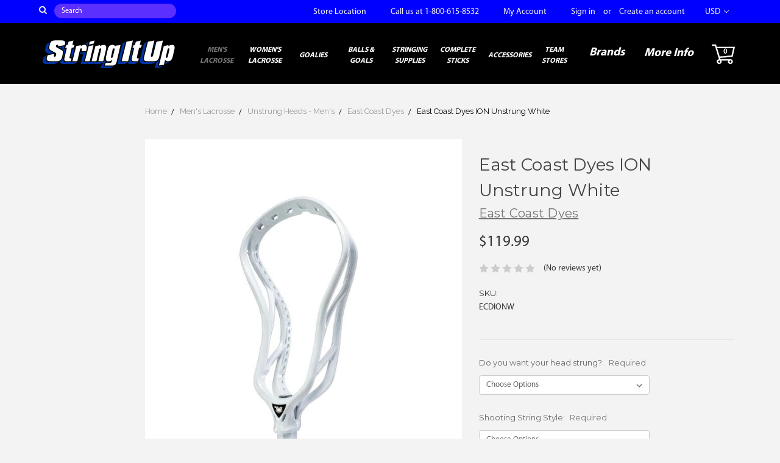

--- FILE ---
content_type: text/html; charset=UTF-8
request_url: https://www.stringitup.com/east-coast-dyes-ion-unstrung-white/
body_size: 17394
content:
<!DOCTYPE html>
<html class="no-js" lang="en">
    <head><!-- Google tag (gtag.js) -->
<script async src="https://www.googletagmanager.com/gtag/js?id=G-QHR4T8MFEQ"></script>
<script>
  window.dataLayer = window.dataLayer || [];
  function gtag(){dataLayer.push(arguments);}
  gtag('js', new Date());

  gtag('config', 'G-QHR4T8MFEQ');
</script>
        <title>East Coast Dyes Ion Unstrung Lacrosse Head</title>
        <link rel="dns-prefetch preconnect" href="https://cdn11.bigcommerce.com/s-jaokfc" crossorigin><link rel="dns-prefetch preconnect" href="https://fonts.googleapis.com/" crossorigin><link rel="dns-prefetch preconnect" href="https://fonts.gstatic.com/" crossorigin>
        <meta property="product:price:amount" content="119.99" /><meta property="product:price:currency" content="USD" /><meta property="og:url" content="https://www.stringitup.com/east-coast-dyes-ion-unstrung-white/" /><meta property="og:site_name" content="String It Up's Store" /><meta name="keywords" content="East, Coast, Dyes, Rebel, Unstrung, Lacrosse, Head, USA, ECD, dna, clear, ion, smoke, frost"><meta name="description" content="For the best strung lacrosse sticks and customer service shop at StringItUp.com"><link rel='canonical' href='https://www.stringitup.com/east-coast-dyes-ion-unstrung-white/' /><meta name='platform' content='bigcommerce.stencil' /><meta property="og:type" content="product" />
<meta property="og:title" content="East Coast Dyes ION Unstrung White" />
<meta property="og:description" content="For the best strung lacrosse sticks and customer service shop at StringItUp.com" />
<meta property="og:image" content="https://cdn11.bigcommerce.com/s-jaokfc/products/2408/images/12247/east-coast-dyes-mens-heads-ecd-ion-limited-color-men-s-lacrosse-head-35093401141327_2048x__31318.1690482404.500.500.jpg?c=2" />
<meta property="fb:admins" content="sales@stringitup.com" />
<meta property="pinterest:richpins" content="disabled" />
        
         

        <link href="https://cdn11.bigcommerce.com/s-jaokfc/product_images/Site.fav.S.logo.png?t=1537401625" rel="shortcut icon">
        <meta name="viewport" content="width=device-width, initial-scale=1, maximum-scale=1">

        <script>
            document.documentElement.className = document.documentElement.className.replace('no-js', 'js');
        </script>
        <script>
            window.lazySizesConfig = window.lazySizesConfig || {};
            window.lazySizesConfig.loadMode = 1;
        </script>
        <script async src="https://cdn11.bigcommerce.com/s-jaokfc/stencil/38e51690-3777-0138-f108-0242ac11000c/e/442c2f20-8b8d-013b-0421-0271f681e24e/dist/theme-bundle.head_async.js"></script>

        <link href="https://fonts.googleapis.com/css?family=Montserrat:700,500,400%7CKarla:400&display=swap" rel="stylesheet">
        <link data-stencil-stylesheet href="https://cdn11.bigcommerce.com/s-jaokfc/stencil/38e51690-3777-0138-f108-0242ac11000c/e/442c2f20-8b8d-013b-0421-0271f681e24e/css/theme-296d7d00-9746-013d-0e46-56f794e3902a.css" rel="stylesheet">

        <!-- Start Tracking Code for analytics_googleanalytics -->

<script type="text/javascript">

  var _gaq = _gaq || [];
  _gaq.push(['_setAccount', 'UA-16096819-1']);
  _gaq.push(['_trackPageview']);

  (function() {
    var ga = document.createElement('script'); ga.type = 'text/javascript'; ga.async = true;
    ga.src = ('https:' == document.location.protocol ? 'https://ssl' : 'http://www') + '.google-analytics.com/ga.js';
    var s = document.getElementsByTagName('script')[0]; s.parentNode.insertBefore(ga, s);
  })();

</script>

<!-- End Tracking Code for analytics_googleanalytics -->


<script type="text/javascript" src="https://checkout-sdk.bigcommerce.com/v1/loader.js" defer ></script>
<script src="https://www.google.com/recaptcha/api.js" async defer></script>
<script type="text/javascript">
var BCData = {"product_attributes":{"sku":"ECDIONW","upc":null,"mpn":null,"gtin":null,"weight":null,"base":true,"image":null,"price":{"without_tax":{"formatted":"$119.99","value":119.99,"currency":"USD"},"tax_label":"Tax"},"stock":null,"instock":false,"stock_message":null,"purchasable":true,"purchasing_message":"The selected product combination is currently unavailable.","call_for_price_message":null}};
</script>

    </head>
    <body class="halo-megamenu">
        <svg data-src="https://cdn11.bigcommerce.com/s-jaokfc/stencil/38e51690-3777-0138-f108-0242ac11000c/e/442c2f20-8b8d-013b-0421-0271f681e24e/img/icon-sprite.svg" class="icons-svg-sprite"></svg>
        <header class="header" role="banner">
    <a href="#" class="mobileMenu-toggle" data-mobile-menu-toggle="menu">
        <span class="mobileMenu-toggleIcon">Toggle menu</span>
    </a>
    <nav class="navUser">
    <div class="container">
    <ul class="navUser-section">
    <li class="navUser-item">
        <a class="navUser-action navUser-action--currencySelector has-dropdown" href="#" data-dropdown="currencySelection" aria-controls="currencySelection" aria-expanded="false">USD <i class="icon" aria-hidden="true"><svg><use xlink:href="#icon-chevron-down" /></svg></i></a>
        <ul class="dropdown-menu" id="currencySelection" data-dropdown-content aria-hidden="true" tabindex="-1">
            <li class="dropdown-menu-item cur-US Dollar">
                <a href="https://www.stringitup.com/east-coast-dyes-ion-unstrung-white/?setCurrencyId=1">
                    <strong>US Dollar</strong>
                </a>
            </li>
            <li class="dropdown-menu-item cur-CAD">
                <a href="https://www.stringitup.com/east-coast-dyes-ion-unstrung-white/?setCurrencyId=2">
                    CAD
                </a>
            </li>
        </ul>
    </li>
</ul>

    <ul class="navUser-section navUser-section--alt">
        <li class="navUser-item">
            <a class="navUser-action navUser-item-findstore" href="/contact-us/">Store Location</a>
        </li>
        <li class="navUser-item">
            <a class="navUser-action navUser-item--compare" href="/compare" data-compare-nav>Compare <span class="countPill countPill--positive countPill--alt"></span></a>
        </li>
        
            <li class="navUser-item">
                <a class="navUser-action" href="tel:1-800-615-8532">Call us at 1-800-615-8532</a>
            </li>
        
        <li class="navUser-item">
            <a class="navUser-action" href="/account.php">My Account</a>
        </li>
        <li class="navUser-item navUser-item--account">
                <a class="navUser-action" href="/login.php">Sign in</a>
                    <span class="navUser-or">or</span> <a class="navUser-action" href="/login.php?action=create_account">Create an account</a>
        </li>
        
    </ul>
    
    <div class="dropdown--quickSearch" id="quickSearch" aria-hidden="true" tabindex="-1" data-prevent-quick-search-close>
        <div class="container">
    <form class="form" action="/search.php">
        <fieldset class="form-fieldset">
            <div class="form-field">
                <label class="is-srOnly" for="search_query">Search</label>
                <input class="form-input" data-search-quick name="search_query" id="search_query" data-error-message="Search field cannot be empty." placeholder="Search" autocomplete="off" required>
                
                <div class="btn-search"><input type="submit" value="Search" /></div>
            </div>
        </fieldset>
    </form>
    <section class="quickSearchResults" data-bind="html: results"></section>
</div>
    </div>
    </div>
</nav>

    <div class="mn-header container">
            <div class="header-logo header-logo--left">
                <a href="https://www.stringitup.com/">
            <div class="header-logo-image-container">
                <img class="header-logo-image" src="https://cdn11.bigcommerce.com/s-jaokfc/stencil/38e51690-3777-0138-f108-0242ac11000c/e/442c2f20-8b8d-013b-0421-0271f681e24e/img/logo.svg" alt="String It Up&#x27;s Store" title="String It Up&#x27;s Store">
                <img class="header-logo-image-hb" src="https://cdn11.bigcommerce.com/s-jaokfc/stencil/38e51690-3777-0138-f108-0242ac11000c/e/442c2f20-8b8d-013b-0421-0271f681e24e/img/logo2.svg" alt="String It Up&#x27;s Store" title="String It Up&#x27;s Store">
            </div>
</a>
            </div>
        <div class="navPages-container" id="menu" data-menu>
            <nav class="navPages">
    <div class="navPages-quickSearch">
        <div class="container">
    <form class="form" action="/search.php">
        <fieldset class="form-fieldset">
            <div class="form-field">
                <label class="is-srOnly" for="search_query">Search</label>
                <input class="form-input" data-search-quick name="search_query" id="search_query" data-error-message="Search field cannot be empty." placeholder="Search" autocomplete="off" required>
                
                <div class="btn-search"><input type="submit" value="Search" /></div>
            </div>
        </fieldset>
    </form>
    <section class="quickSearchResults" data-bind="html: results"></section>
</div>
    </div>
    <ul class="mainmenu_menu navPages-list">
            <li class="navPages-item">
                    <a class="navPages-action has-subMenu activePage" href="#" data-collapsible="navPages-78">
        Men&#x27;s Lacrosse <i class="icon navPages-action-moreIcon" aria-hidden="true"><svg><use xlink:href="#icon-chevron-down" /></svg></i>
    </a>
    <div class="navPage-subMenu" id="navPages-78" aria-hidden="true" tabindex="-1">
        <ul class="navPage-subMenu-list">
                <li class="navPage-subMenu-item">
                        <a
                            class="navPage-subMenu-action navPages-action has-subMenu"
                            href="https://www.stringitup.com/mens-pockets/"
                            data-collapsible="navPages-5"
                            data-collapsible-disabled-breakpoint="medium"
                            data-collapsible-disabled-state="open"
                            data-collapsible-enabled-state="closed">
                            Men&#x27;s Stringing <i class="icon navPages-action-moreIcon" aria-hidden="true"><svg><use xlink:href="#icon-chevron-down" /></svg></i>
                        </a>
                        <ul class="navPage-childList" id="navPages-5">
                            <li class="navPage-childList-item">
                                <a class="navPage-childList-action navPages-action" href="https://www.stringitup.com/leather/">Leather</a>
                            </li>
                            <li class="navPage-childList-item">
                                <a class="navPage-childList-action navPages-action" href="https://www.stringitup.com/mesh-mens-pockets/">Mesh</a>
                            </li>
                        </ul>
                </li>
                <li class="navPage-subMenu-item">
                        <a
                            class="navPage-subMenu-action navPages-action has-subMenu"
                            href="https://www.stringitup.com/shafts-mens/"
                            data-collapsible="navPages-23"
                            data-collapsible-disabled-breakpoint="medium"
                            data-collapsible-disabled-state="open"
                            data-collapsible-enabled-state="closed">
                            Shafts- Men&#x27;s <i class="icon navPages-action-moreIcon" aria-hidden="true"><svg><use xlink:href="#icon-chevron-down" /></svg></i>
                        </a>
                        <ul class="navPage-childList" id="navPages-23">
                            <li class="navPage-childList-item">
                                <a class="navPage-childList-action navPages-action" href="https://www.stringitup.com/east-coast-dyes-shafts/">East Coast Dyes</a>
                            </li>
                            <li class="navPage-childList-item">
                                <a class="navPage-childList-action navPages-action" href="https://www.stringitup.com/epoch-shafts/">Epoch </a>
                            </li>
                            <li class="navPage-childList-item">
                                <a class="navPage-childList-action navPages-action" href="https://www.stringitup.com/string-king-shafts/">String King</a>
                            </li>
                        </ul>
                </li>
                <li class="navPage-subMenu-item">
                        <a
                            class="navPage-subMenu-action navPages-action has-subMenu activePage"
                            href="https://www.stringitup.com/unstrung-heads-mens/"
                            data-collapsible="navPages-24"
                            data-collapsible-disabled-breakpoint="medium"
                            data-collapsible-disabled-state="open"
                            data-collapsible-enabled-state="closed">
                            Unstrung Heads - Men&#x27;s <i class="icon navPages-action-moreIcon" aria-hidden="true"><svg><use xlink:href="#icon-chevron-down" /></svg></i>
                        </a>
                        <ul class="navPage-childList" id="navPages-24">
                            <li class="navPage-childList-item">
                                <a class="navPage-childList-action navPages-action" href="https://www.stringitup.com/loading/">Loading </a>
                            </li>
                            <li class="navPage-childList-item">
                                <a class="navPage-childList-action navPages-action" href="https://www.stringitup.com/stringking-1/">StringKing</a>
                            </li>
                            <li class="navPage-childList-item">
                                <a class="navPage-childList-action navPages-action" href="https://www.stringitup.com/east-coast-dyes-1/">East Coast Dyes</a>
                            </li>
                        </ul>
                </li>
                <li class="navPage-subMenu-item">
                        <a class="navPage-subMenu-action navPages-action" href="https://www.stringitup.com/pre-strung-heads-mens/">Pre-Strung Heads - Men&#x27;s</a>
                </li>
        </ul>
    </div>
            </li>
            <li class="navPages-item">
                    <a class="navPages-action has-subMenu" href="#" data-collapsible="navPages-79">
        Women&#x27;s Lacrosse <i class="icon navPages-action-moreIcon" aria-hidden="true"><svg><use xlink:href="#icon-chevron-down" /></svg></i>
    </a>
    <div class="navPage-subMenu" id="navPages-79" aria-hidden="true" tabindex="-1">
        <ul class="navPage-subMenu-list">
                <li class="navPage-subMenu-item">
                        <a class="navPage-subMenu-action navPages-action" href="https://www.stringitup.com/womens-stringing/">Women&#x27;s Stringing</a>
                </li>
                <li class="navPage-subMenu-item">
                        <a class="navPage-subMenu-action navPages-action" href="https://www.stringitup.com/pre-strung-heads-womens/">Pre-Strung Heads - Women&#x27;s</a>
                </li>
                <li class="navPage-subMenu-item">
                        <a class="navPage-subMenu-action navPages-action" href="https://www.stringitup.com/unstrung-heads-womens/">Unstrung Heads - Women&#x27;s</a>
                </li>
                <li class="navPage-subMenu-item">
                        <a class="navPage-subMenu-action navPages-action" href="https://www.stringitup.com/shafts-womens/">Shafts- Women&#x27;s</a>
                </li>
        </ul>
    </div>
            </li>
            <li class="navPages-item">
                    <a class="navPages-action has-subMenu" href="#" data-collapsible="navPages-16">
        Goalies <i class="icon navPages-action-moreIcon" aria-hidden="true"><svg><use xlink:href="#icon-chevron-down" /></svg></i>
    </a>
    <div class="navPage-subMenu" id="navPages-16" aria-hidden="true" tabindex="-1">
        <ul class="navPage-subMenu-list">
                <li class="navPage-subMenu-item">
                        <a class="navPage-subMenu-action navPages-action" href="https://www.stringitup.com/goalie-stringing/">Goalie Stringing</a>
                </li>
                <li class="navPage-subMenu-item">
                        <a class="navPage-subMenu-action navPages-action" href="https://www.stringitup.com/pre-strung-goalie-heads/">Pre-Strung Goalie Heads</a>
                </li>
                <li class="navPage-subMenu-item">
                        <a class="navPage-subMenu-action navPages-action" href="https://www.stringitup.com/unstrung-goalie-heads/">Unstrung Goalie Heads</a>
                </li>
        </ul>
    </div>
            </li>
            <li class="navPages-item">
                    <a class="navPages-action has-subMenu" href="#" data-collapsible="navPages-20">
        Balls &amp; Goals <i class="icon navPages-action-moreIcon" aria-hidden="true"><svg><use xlink:href="#icon-chevron-down" /></svg></i>
    </a>
    <div class="navPage-subMenu" id="navPages-20" aria-hidden="true" tabindex="-1">
        <ul class="navPage-subMenu-list">
                <li class="navPage-subMenu-item">
                        <a class="navPage-subMenu-action navPages-action" href="https://www.stringitup.com/field-equipment/">Field Equipment</a>
                </li>
                <li class="navPage-subMenu-item">
                        <a class="navPage-subMenu-action navPages-action" href="https://www.stringitup.com/goals-and-nets/">Goals and Nets</a>
                </li>
                <li class="navPage-subMenu-item">
                        <a class="navPage-subMenu-action navPages-action" href="https://www.stringitup.com/lacrosse-balls/">Lacrosse Balls</a>
                </li>
        </ul>
    </div>
            </li>
            <li class="navPages-item">
                    <a class="navPages-action has-subMenu" href="#" data-collapsible="navPages-19">
        Stringing Supplies <i class="icon navPages-action-moreIcon" aria-hidden="true"><svg><use xlink:href="#icon-chevron-down" /></svg></i>
    </a>
    <div class="navPage-subMenu" id="navPages-19" aria-hidden="true" tabindex="-1">
        <ul class="navPage-subMenu-list">
                <li class="navPage-subMenu-item">
                        <a
                            class="navPage-subMenu-action navPages-action has-subMenu"
                            href="https://www.stringitup.com/mesh/"
                            data-collapsible="navPages-1"
                            data-collapsible-disabled-breakpoint="medium"
                            data-collapsible-disabled-state="open"
                            data-collapsible-enabled-state="closed">
                            Mesh <i class="icon navPages-action-moreIcon" aria-hidden="true"><svg><use xlink:href="#icon-chevron-down" /></svg></i>
                        </a>
                        <ul class="navPage-childList" id="navPages-1">
                            <li class="navPage-childList-item">
                                <a class="navPage-childList-action navPages-action" href="https://www.stringitup.com/east-coast-dyes/">East Coast Dyes</a>
                            </li>
                            <li class="navPage-childList-item">
                                <a class="navPage-childList-action navPages-action" href="https://www.stringitup.com/epoch/">Epoch</a>
                            </li>
                            <li class="navPage-childList-item">
                                <a class="navPage-childList-action navPages-action" href="https://www.stringitup.com/string-king/">String King</a>
                            </li>
                        </ul>
                </li>
                <li class="navPage-subMenu-item">
                        <a class="navPage-subMenu-action navPages-action" href="https://www.stringitup.com/crosslace/">Crosslace</a>
                </li>
                <li class="navPage-subMenu-item">
                        <a class="navPage-subMenu-action navPages-action" href="https://www.stringitup.com/kits-leathers/">Kits &amp; Leathers</a>
                </li>
                <li class="navPage-subMenu-item">
                        <a class="navPage-subMenu-action navPages-action" href="https://www.stringitup.com/shooting-strings/">Shooting Strings</a>
                </li>
                <li class="navPage-subMenu-item">
                        <a class="navPage-subMenu-action navPages-action" href="https://www.stringitup.com/sidewall/">Sidewall</a>
                </li>
        </ul>
    </div>
            </li>
            <li class="navPages-item">
                    <a class="navPages-action has-subMenu" href="#" data-collapsible="navPages-25">
        Complete Sticks <i class="icon navPages-action-moreIcon" aria-hidden="true"><svg><use xlink:href="#icon-chevron-down" /></svg></i>
    </a>
    <div class="navPage-subMenu" id="navPages-25" aria-hidden="true" tabindex="-1">
        <ul class="navPage-subMenu-list">
                <li class="navPage-subMenu-item">
                        <a class="navPage-subMenu-action navPages-action" href="https://www.stringitup.com/junior-sticks/">Junior Sticks</a>
                </li>
                <li class="navPage-subMenu-item">
                        <a class="navPage-subMenu-action navPages-action" href="https://www.stringitup.com/mens-complete-sticks/">Men&#x27;s Complete Sticks</a>
                </li>
                <li class="navPage-subMenu-item">
                        <a class="navPage-subMenu-action navPages-action" href="https://www.stringitup.com/womens-complete-sticks/">Women&#x27;s Complete Sticks</a>
                </li>
        </ul>
    </div>
            </li>
            <li class="navPages-item">
                    <a class="navPages-action" href="https://www.stringitup.com/accessories/">Accessories </a>
            </li>
            <li class="navPages-item">
    <a class="navPages-action" href="/team-stores/">
        Team Stores
    </a>
</li>
<li class="navPages-item navPages-item-brands">
    <a class="navPages-action has-subMenu" href="/brands" data-collapsible="navPages-1000000">
        Brands <i class="icon navPages-action-moreIcon" aria-hidden="true"><svg><use xlink:href="#icon-chevron-down" /></svg></i>
    </a>
    <div class="navPage-subMenu" id="navPages-1000000" aria-hidden="true" tabindex="-1">
        <ul class="navPage-subMenu-list">
            <li class="navPage-subMenu-item">
                <a class="navPage-subMenu-action navPages-action" href="/brands/East-Coast-Dyes.html">
                    <img src="/product_images/uploaded_images/megamenu-brand-1.png" alt="East Coast Dyes" title="East Coast Dyes"/>
                </a>
            </li>
            <li class="navPage-subMenu-item">
                <a class="navPage-subMenu-action navPages-action" href="/brands/String-King.html">
                    <img src="/product_images/uploaded_images/megamenu-brand-3.png" alt="String King" title="String King"/>
                </a>
            </li>
             <li class="navPage-subMenu-item">
                <a class="navPage-subMenu-action navPages-action" href="/brands/Epoch.html">
                    <img src="/product_images/uploaded_images/megamenu-brand-2.png" alt="Epoch" title="Epoch"/>
                </a>
            </li>
            <li class="navPage-subMenu-item">
                <a class="navPage-subMenu-action navPages-action" href="/brands/True-Lacrosse.html">
                    <img src="/product_images/uploaded_images/megamenu-brand-4-new.png" alt="True" title="True"/>
                </a>
            </li>
        </ul>
    </div>
</li>
         
        
    </ul>
    <ul class="navPages-list navPages-list-depth-max more-info"> 
       
    
            <li class="navPages-item">
                <a class="navPages-action navPages-action-depth-max has-subMenu is-root" href="#" data-collapsible="navPages-62" aria-controls="navPages-62" aria-expanded="true">More Info
                    <i class="icon navPages-action-moreIcon" aria-hidden="true"><svg><use xlink:href="#icon-chevron-down"></use></svg></i>
                </a>
                <div class="navPage-subMenu navPage-subMenu-horizontal" id="navPages-62" aria-hidden="false" tabindex="-1">
                    <ul class="navPage-subMenu-list">
                             <li class="navPage-subMenu-item-parent">
                                 <a class="navPage-subMenu-action navPages-action navPages-action-depth-max" href="https://www.stringitup.com/about-us/">About Us</a>
                             </li>
                             <li class="navPage-subMenu-item-parent">
                                 <a class="navPage-subMenu-action navPages-action navPages-action-depth-max" href="https://www.stringitup.com/stringing/">Stringing</a>
                             </li>
                             <li class="navPage-subMenu-item-parent">
                                 <a class="navPage-subMenu-action navPages-action navPages-action-depth-max" href="https://www.stringitup.com/apparel/">Apparel</a>
                             </li>
                             <li class="navPage-subMenu-item-parent">
                                 <a class="navPage-subMenu-action navPages-action navPages-action-depth-max" href="https://www.stringitup.com/reviews/">Reviews</a>
                             </li>
                             <li class="navPage-subMenu-item-parent">
                                 <a class="navPage-subMenu-action navPages-action navPages-action-depth-max" href="https://www.stringitup.com/contact-us/">Contact Us</a>
                             </li>
                             <li class="navPage-subMenu-item-parent">
                                 <a class="navPage-subMenu-action navPages-action navPages-action-depth-max" href="https://www.stringitup.com/shipping-returns/">Shipping &amp; Returns</a>
                             </li>
                             <li class="navPage-subMenu-item-parent">
                                 <a class="navPage-subMenu-action navPages-action navPages-action-depth-max" href="https://www.stringitup.com/team-stores/">Team Stores</a>
                             </li>
                             <li class="navPage-subMenu-item-parent">
                                 <a class="navPage-subMenu-action navPages-action navPages-action-depth-max" href="https://www.stringitup.com/privacy-policy/">Privacy Policy</a>
                             </li>
                        
                        <li class="navPage-subMenu-item-parent">
                        	<a class="navPage-subMenu-action navPages-action navPages-action-depth-max activePage" href="/brands?page=1">
                        	 Brands
                        	</a>
                        </li>
                        
                    </ul>
                </div>
            </li>
    </ul>
    
    <ul class="navPages-list navPages-list--user">
            <li class="navPages-item">
                <a class="navPages-action has-subMenu" href="#" data-collapsible="navPages-currency" aria-controls="navPages-currency" aria-expanded="false">
                    Select Currency: USD <i class="icon navPages-action-moreIcon" aria-hidden="true"><svg><use xmlns:xlink="http://www.w3.org/1999/xlink" xlink:href="#icon-chevron-down"></use></svg></i>
                </a>
                <div class="navPage-subMenu" id="navPages-currency" aria-hidden="true" tabindex="-1">
                    <ul class="navPage-subMenu-list">
                        <li class="navPage-subMenu-item">
                            <a class="navPage-subMenu-action navPages-action" href="https://www.stringitup.com/east-coast-dyes-ion-unstrung-white/?setCurrencyId=1">
                                    <strong>US Dollar</strong>
                            </a>
                        </li>
                        <li class="navPage-subMenu-item">
                            <a class="navPage-subMenu-action navPages-action" href="https://www.stringitup.com/east-coast-dyes-ion-unstrung-white/?setCurrencyId=2">
                                    CAD
                            </a>
                        </li>
                    </ul>
                </div>
            </li>
            <li class="navPages-item">
                <a class="navPages-action" href="/login.php">Sign in</a>
                    or <a class="navPages-action" href="/login.php?action=create_account">Create an account</a>
            </li>
    </ul>
</nav>
        </div>
        
        <div class="navUser-item--cart">
            <a
                class="navUser-action"
                data-cart-preview
                data-dropdown="cart-preview-dropdown"
                data-options="align:right"
                href="/cart.php">
                <span class="countPill cart-quantity"></span>
                <span class="navUser-item-cartLabel"></span> 
            </a>

            <div class="dropdown-menu" id="cart-preview-dropdown" data-dropdown-content aria-hidden="true"></div>
        </div> 
    </div>    
</header>
<div data-content-region="header_bottom"></div>
        <div class="body" data-currency-code="USD">
     
    <div class="container">
           
    <div class="page-sidebar"></div>
    <main class="page-content">
        <ul class="breadcrumbs" itemscope itemtype="http://schema.org/BreadcrumbList">
            <li class="breadcrumb " itemprop="itemListElement" itemscope itemtype="http://schema.org/ListItem">
                    <a href="https://www.stringitup.com/" class="breadcrumb-label" itemprop="item"><span itemprop="name">Home</span></a>
                <meta itemprop="position" content="1" />
            </li>
            <li class="breadcrumb " itemprop="itemListElement" itemscope itemtype="http://schema.org/ListItem">
                    <a href="https://www.stringitup.com/mens-lacrosse/" class="breadcrumb-label" itemprop="item"><span itemprop="name">Men&#x27;s Lacrosse</span></a>
                <meta itemprop="position" content="2" />
            </li>
            <li class="breadcrumb " itemprop="itemListElement" itemscope itemtype="http://schema.org/ListItem">
                    <a href="https://www.stringitup.com/unstrung-heads-mens/" class="breadcrumb-label" itemprop="item"><span itemprop="name">Unstrung Heads - Men&#x27;s</span></a>
                <meta itemprop="position" content="3" />
            </li>
            <li class="breadcrumb " itemprop="itemListElement" itemscope itemtype="http://schema.org/ListItem">
                    <a href="https://www.stringitup.com/east-coast-dyes-1/" class="breadcrumb-label" itemprop="item"><span itemprop="name">East Coast Dyes</span></a>
                <meta itemprop="position" content="4" />
            </li>
            <li class="breadcrumb is-active" itemprop="itemListElement" itemscope itemtype="http://schema.org/ListItem">
                    <meta itemprop="item" content="https://www.stringitup.com/east-coast-dyes-ion-unstrung-white/">
                    <span class="breadcrumb-label" itemprop="name">East Coast Dyes ION Unstrung White</span>
                <meta itemprop="position" content="5" />
            </li>
</ul>
    
    
        <div itemscope itemtype="http://schema.org/Product">
        
            <div class="productView" >

    <section class="productView-details">
        <div class="productView-product">
            <h1 class="productView-title" itemprop="name">East Coast Dyes ION Unstrung White</h1>
                <h2 class="productView-brand" itemprop="brand" itemscope itemtype="http://schema.org/Brand">
                    <a href="https://www.stringitup.com/brands/East-Coast-Dyes.html" itemprop="url"><span itemprop="name">East Coast Dyes</span></a>
                </h2>
            <div class="productView-price">
                    
        <div class="price-section price-section--withoutTax rrp-price--withoutTax" style="display: none;">
            MSRP:
            <span data-product-rrp-price-without-tax class="price price--rrp"> 
                
            </span>
        </div>
        <div class="price-section price-section--withoutTax non-sale-price--withoutTax" style="display: none;">
            Was:
            <span data-product-non-sale-price-without-tax class="price price--non-sale">
                
            </span>
        </div>
        <div class="price-section price-section--withoutTax" itemprop="offers" itemscope itemtype="http://schema.org/Offer">
            <span class="price-label" >
                
            </span>
            <span class="price-now-label" style="display: none;">
                Now:
            </span>
            <span data-product-price-without-tax class="price price--withoutTax">$119.99</span>
                <meta itemprop="availability" itemtype="http://schema.org/ItemAvailability"
                    content="http://schema.org/OutOfStock">
                <meta itemprop="itemCondition" itemtype="http://schema.org/OfferItemCondition" content="http://schema.org/Condition">
                <meta itemprop="priceCurrency" content="USD">
                <meta itemprop="url" content="https://www.stringitup.com/east-coast-dyes-ion-unstrung-white/">
                <div itemprop="priceSpecification" itemscope itemtype="http://schema.org/PriceSpecification">
                    <meta itemprop="price" content="119.99">
                    <meta itemprop="priceCurrency" content="USD">
                    <meta itemprop="valueAddedTaxIncluded" content="false">
                </div>
        </div>
         <div class="price-section price-section--saving price" style="display: none;">
                <span class="price">(You save</span>
                <span data-product-price-saved class="price price--saving">
                    
                </span>
                <span class="price">)</span>
         </div>
            </div>
            <div data-content-region="product_below_price"><div data-layout-id="277014d0-51aa-42c1-885d-b008ce39a43f">       <div data-widget-id="d1a6facc-2e2f-4ffc-977b-83b9fbd98ae8" data-placement-id="e1cfe7f0-2c01-4766-a5ca-8e6a2f0a0aa5" data-placement-status="ACTIVE"><style media="screen">
  #banner-region- {
    display: block;
    width: 100%;
    max-width: 545px;
  }
</style>

<div id="banner-region-">
  <div data-pp-style-logo-position="left" data-pp-style-logo-type="inline" data-pp-style-text-color="black" data-pp-style-text-size="12" id="paypal-bt-proddetails-messaging-banner">
  </div>
  <script defer="" nonce="">
    (function () {
      // Price container with data-product-price-with-tax has bigger priority for product amount calculations
      const priceContainer = document.querySelector('[data-product-price-with-tax]')?.innerText
              ? document.querySelector('[data-product-price-with-tax]')
              : document.querySelector('[data-product-price-without-tax]');

      if (priceContainer) {
        renderMessageIfPossible();

        const config = {
          childList: true,    // Observe direct child elements
          subtree: true,      // Observe all descendants
          attributes: false,  // Do not observe attribute changes
        };

        const observer = new MutationObserver((mutationsList) => {
          if (mutationsList.length > 0) {
            renderMessageIfPossible();
          }
        });

        observer.observe(priceContainer, config);
      }

      function renderMessageIfPossible() {
        const amount = getPriceAmount(priceContainer.innerText)[0];

        if (amount) {
          renderMessage(amount);
        }
      }

      function getPriceAmount(text) {
        /*
         INFO:
         - extracts a string from a pattern: [number][separator][number][separator]...
           [separator] - any symbol but a digit, including whitespaces
         */
        const pattern = /\d+(?:[^\d]\d+)+(?!\d)/g;
        const matches = text.match(pattern);
        const results = [];

        // if there are no matches
        if (!matches?.length) {
          const amount = text.replace(/[^\d]/g, '');

          if (!amount) return results;

          results.push(amount);

          return results;
        }

        matches.forEach(str => {
          const sepIndexes = [];

          for (let i = 0; i < str.length; i++) {
            // find separator index and push to array
            if (!/\d/.test(str[i])) {
              sepIndexes.push(i);
            }
          }
          if (sepIndexes.length === 0) return;
          // assume the last separator is the decimal
          const decIndex = sepIndexes[sepIndexes.length - 1];

          // cut the substr to the separator with replacing non-digit chars
          const intSubstr = str.slice(0, decIndex).replace(/[^\d]/g, '');
          // cut the substr after the separator with replacing non-digit chars
          const decSubstr = str.slice(decIndex + 1).replace(/[^\d]/g, '');

          if (!intSubstr) return;

          const amount = decSubstr ? `${intSubstr}.${decSubstr}` : intSubstr;
          // to get floating point number
          const number = parseFloat(amount);

          if (!isNaN(number)) {
            results.push(String(number));
          }
        });

        return results;
      }

      function renderMessage(amount) {
        const messagesOptions = {
          amount,
          placement: 'product',
        };

        const paypalScriptParams = {
          'client-id': 'AQ3RkiNHQ53oodRlTz7z-9ETC9xQNUgOLHjVDII9sgnF19qLXJzOwShAxcFW7OT7pVEF5B9bwjIArOvE',
          components: ['messages'],
          'data-partner-attribution-id': '',
          'merchant-id': 'UU6GWM2EUGX3G',
          'data-namespace': 'paypalMessages'
        };

        if (!window.paypalMessages) {
          loadScript(paypalScriptParams).then(() => {
            window.paypalMessages.Messages(messagesOptions).render('#paypal-bt-proddetails-messaging-banner');
          });
        } else {
          window.paypalMessages.Messages(messagesOptions).render('#paypal-bt-proddetails-messaging-banner');
        }
      }

      function loadScript(paypalScriptParams) {
        return new Promise((resolve, reject) => {
          const script = document.createElement('script');
          script.type = 'text/javascript';
          script.src = 'https://unpkg.com/@paypal/paypal-js@3.1.6/dist/paypal.browser.min.js';
          script.integrity = 'sha384-ixafT4J9V4G5ltzIzhcmeyo1TvVbMf3eH73We7APYo338opA0FlgZ5VtBzMnMEEg';
          script.crossOrigin = 'anonymous';
          script.nonce = '';

          script.onload = () =>
            window.paypalLoadScript(paypalScriptParams).then(() => resolve());

          script.onerror = event => {
            reject(event);
          };

          document.head.appendChild(script);
        });
      }
    }());
  </script>
</div>
</div>
</div></div>
            <div class="productView-rating">
                            <span class="icon icon--ratingEmpty">
            <svg>
                <use xlink:href="#icon-star" />
            </svg>
        </span>
        <span class="icon icon--ratingEmpty">
            <svg>
                <use xlink:href="#icon-star" />
            </svg>
        </span>
        <span class="icon icon--ratingEmpty">
            <svg>
                <use xlink:href="#icon-star" />
            </svg>
        </span>
        <span class="icon icon--ratingEmpty">
            <svg>
                <use xlink:href="#icon-star" />
            </svg>
        </span>
        <span class="icon icon--ratingEmpty">
            <svg>
                <use xlink:href="#icon-star" />
            </svg>
        </span>
                    <span class="productView-reviewLink">
                            (No reviews yet)
                    </span>
                
            </div>
            
            <dl class="productView-info">
                <dt class="productView-info-name sku-label">SKU:</dt>
                <dd class="productView-info-value" data-product-sku itemprop="sku">ECDIONW</dd>
                <dt class="productView-info-name upc-label" style="display: none;">UPC:</dt>
                <dd class="productView-info-value" data-product-upc></dd>
                    
                    

                    <div class="productView-info-bulkPricing">
                                            </div>

            </dl>
        </div>
    </section>

    <section class="productView-images" data-image-gallery>
        <figure class="productView-image"
                data-image-gallery-main
                data-zoom-image="https://cdn11.bigcommerce.com/s-jaokfc/images/stencil/1280x1280/products/2408/12247/east-coast-dyes-mens-heads-ecd-ion-limited-color-men-s-lacrosse-head-35093401141327_2048x__31318.1690482404.jpg?c=2"
                >
            <div class="productView-img-container">
                    <a href="https://cdn11.bigcommerce.com/s-jaokfc/images/stencil/1280x1280/products/2408/12247/east-coast-dyes-mens-heads-ecd-ion-limited-color-men-s-lacrosse-head-35093401141327_2048x__31318.1690482404.jpg?c=2"
                        target="_blank" itemprop="image">
                <img src="https://cdn11.bigcommerce.com/s-jaokfc/images/stencil/500x659/products/2408/12247/east-coast-dyes-mens-heads-ecd-ion-limited-color-men-s-lacrosse-head-35093401141327_2048x__31318.1690482404.jpg?c=2" alt="East Coast Dyes ION Unstrung White" title="East Coast Dyes ION Unstrung White" data-sizes="auto"
    srcset="[data-uri]"
data-srcset="https://cdn11.bigcommerce.com/s-jaokfc/images/stencil/80w/products/2408/12247/east-coast-dyes-mens-heads-ecd-ion-limited-color-men-s-lacrosse-head-35093401141327_2048x__31318.1690482404.jpg?c=2 80w, https://cdn11.bigcommerce.com/s-jaokfc/images/stencil/160w/products/2408/12247/east-coast-dyes-mens-heads-ecd-ion-limited-color-men-s-lacrosse-head-35093401141327_2048x__31318.1690482404.jpg?c=2 160w, https://cdn11.bigcommerce.com/s-jaokfc/images/stencil/320w/products/2408/12247/east-coast-dyes-mens-heads-ecd-ion-limited-color-men-s-lacrosse-head-35093401141327_2048x__31318.1690482404.jpg?c=2 320w, https://cdn11.bigcommerce.com/s-jaokfc/images/stencil/640w/products/2408/12247/east-coast-dyes-mens-heads-ecd-ion-limited-color-men-s-lacrosse-head-35093401141327_2048x__31318.1690482404.jpg?c=2 640w, https://cdn11.bigcommerce.com/s-jaokfc/images/stencil/960w/products/2408/12247/east-coast-dyes-mens-heads-ecd-ion-limited-color-men-s-lacrosse-head-35093401141327_2048x__31318.1690482404.jpg?c=2 960w, https://cdn11.bigcommerce.com/s-jaokfc/images/stencil/1280w/products/2408/12247/east-coast-dyes-mens-heads-ecd-ion-limited-color-men-s-lacrosse-head-35093401141327_2048x__31318.1690482404.jpg?c=2 1280w, https://cdn11.bigcommerce.com/s-jaokfc/images/stencil/1920w/products/2408/12247/east-coast-dyes-mens-heads-ecd-ion-limited-color-men-s-lacrosse-head-35093401141327_2048x__31318.1690482404.jpg?c=2 1920w, https://cdn11.bigcommerce.com/s-jaokfc/images/stencil/2560w/products/2408/12247/east-coast-dyes-mens-heads-ecd-ion-limited-color-men-s-lacrosse-head-35093401141327_2048x__31318.1690482404.jpg?c=2 2560w"

class="lazyload productView-image--default"

data-main-image />
                    </a>
            </div>
        </figure>
        <ul class="productView-thumbnails">
                <li class="productView-thumbnail">
                    <a
                        class="productView-thumbnail-link"
                        href="https://cdn11.bigcommerce.com/s-jaokfc/images/stencil/1280x1280/products/2408/12247/east-coast-dyes-mens-heads-ecd-ion-limited-color-men-s-lacrosse-head-35093401141327_2048x__31318.1690482404.jpg?c=2"
                        data-image-gallery-item
                        data-image-gallery-new-image-url="https://cdn11.bigcommerce.com/s-jaokfc/images/stencil/500x659/products/2408/12247/east-coast-dyes-mens-heads-ecd-ion-limited-color-men-s-lacrosse-head-35093401141327_2048x__31318.1690482404.jpg?c=2"
                        data-image-gallery-new-image-srcset="https://cdn11.bigcommerce.com/s-jaokfc/images/stencil/80w/products/2408/12247/east-coast-dyes-mens-heads-ecd-ion-limited-color-men-s-lacrosse-head-35093401141327_2048x__31318.1690482404.jpg?c=2 80w, https://cdn11.bigcommerce.com/s-jaokfc/images/stencil/160w/products/2408/12247/east-coast-dyes-mens-heads-ecd-ion-limited-color-men-s-lacrosse-head-35093401141327_2048x__31318.1690482404.jpg?c=2 160w, https://cdn11.bigcommerce.com/s-jaokfc/images/stencil/320w/products/2408/12247/east-coast-dyes-mens-heads-ecd-ion-limited-color-men-s-lacrosse-head-35093401141327_2048x__31318.1690482404.jpg?c=2 320w, https://cdn11.bigcommerce.com/s-jaokfc/images/stencil/640w/products/2408/12247/east-coast-dyes-mens-heads-ecd-ion-limited-color-men-s-lacrosse-head-35093401141327_2048x__31318.1690482404.jpg?c=2 640w, https://cdn11.bigcommerce.com/s-jaokfc/images/stencil/960w/products/2408/12247/east-coast-dyes-mens-heads-ecd-ion-limited-color-men-s-lacrosse-head-35093401141327_2048x__31318.1690482404.jpg?c=2 960w, https://cdn11.bigcommerce.com/s-jaokfc/images/stencil/1280w/products/2408/12247/east-coast-dyes-mens-heads-ecd-ion-limited-color-men-s-lacrosse-head-35093401141327_2048x__31318.1690482404.jpg?c=2 1280w, https://cdn11.bigcommerce.com/s-jaokfc/images/stencil/1920w/products/2408/12247/east-coast-dyes-mens-heads-ecd-ion-limited-color-men-s-lacrosse-head-35093401141327_2048x__31318.1690482404.jpg?c=2 1920w, https://cdn11.bigcommerce.com/s-jaokfc/images/stencil/2560w/products/2408/12247/east-coast-dyes-mens-heads-ecd-ion-limited-color-men-s-lacrosse-head-35093401141327_2048x__31318.1690482404.jpg?c=2 2560w"
                        data-image-gallery-zoom-image-url="https://cdn11.bigcommerce.com/s-jaokfc/images/stencil/1280x1280/products/2408/12247/east-coast-dyes-mens-heads-ecd-ion-limited-color-men-s-lacrosse-head-35093401141327_2048x__31318.1690482404.jpg?c=2"
                    >
                    <img src="https://cdn11.bigcommerce.com/s-jaokfc/images/stencil/100x100/products/2408/12247/east-coast-dyes-mens-heads-ecd-ion-limited-color-men-s-lacrosse-head-35093401141327_2048x__31318.1690482404.jpg?c=2" alt="East Coast Dyes ION Unstrung White" title="East Coast Dyes ION Unstrung White" data-sizes="auto"
    srcset="[data-uri]"
data-srcset="https://cdn11.bigcommerce.com/s-jaokfc/images/stencil/80w/products/2408/12247/east-coast-dyes-mens-heads-ecd-ion-limited-color-men-s-lacrosse-head-35093401141327_2048x__31318.1690482404.jpg?c=2 80w, https://cdn11.bigcommerce.com/s-jaokfc/images/stencil/160w/products/2408/12247/east-coast-dyes-mens-heads-ecd-ion-limited-color-men-s-lacrosse-head-35093401141327_2048x__31318.1690482404.jpg?c=2 160w, https://cdn11.bigcommerce.com/s-jaokfc/images/stencil/320w/products/2408/12247/east-coast-dyes-mens-heads-ecd-ion-limited-color-men-s-lacrosse-head-35093401141327_2048x__31318.1690482404.jpg?c=2 320w, https://cdn11.bigcommerce.com/s-jaokfc/images/stencil/640w/products/2408/12247/east-coast-dyes-mens-heads-ecd-ion-limited-color-men-s-lacrosse-head-35093401141327_2048x__31318.1690482404.jpg?c=2 640w, https://cdn11.bigcommerce.com/s-jaokfc/images/stencil/960w/products/2408/12247/east-coast-dyes-mens-heads-ecd-ion-limited-color-men-s-lacrosse-head-35093401141327_2048x__31318.1690482404.jpg?c=2 960w, https://cdn11.bigcommerce.com/s-jaokfc/images/stencil/1280w/products/2408/12247/east-coast-dyes-mens-heads-ecd-ion-limited-color-men-s-lacrosse-head-35093401141327_2048x__31318.1690482404.jpg?c=2 1280w, https://cdn11.bigcommerce.com/s-jaokfc/images/stencil/1920w/products/2408/12247/east-coast-dyes-mens-heads-ecd-ion-limited-color-men-s-lacrosse-head-35093401141327_2048x__31318.1690482404.jpg?c=2 1920w, https://cdn11.bigcommerce.com/s-jaokfc/images/stencil/2560w/products/2408/12247/east-coast-dyes-mens-heads-ecd-ion-limited-color-men-s-lacrosse-head-35093401141327_2048x__31318.1690482404.jpg?c=2 2560w"

class="lazyload"

 />
                    </a>
                </li>
                <li class="productView-thumbnail">
                    <a
                        class="productView-thumbnail-link"
                        href="https://cdn11.bigcommerce.com/s-jaokfc/images/stencil/1280x1280/products/2408/12248/east-coast-dyes-mens-heads-ecd-ion-limited-color-men-s-lacrosse-head-35093401010255_2048x__82568.1690482404.jpg?c=2"
                        data-image-gallery-item
                        data-image-gallery-new-image-url="https://cdn11.bigcommerce.com/s-jaokfc/images/stencil/500x659/products/2408/12248/east-coast-dyes-mens-heads-ecd-ion-limited-color-men-s-lacrosse-head-35093401010255_2048x__82568.1690482404.jpg?c=2"
                        data-image-gallery-new-image-srcset="https://cdn11.bigcommerce.com/s-jaokfc/images/stencil/80w/products/2408/12248/east-coast-dyes-mens-heads-ecd-ion-limited-color-men-s-lacrosse-head-35093401010255_2048x__82568.1690482404.jpg?c=2 80w, https://cdn11.bigcommerce.com/s-jaokfc/images/stencil/160w/products/2408/12248/east-coast-dyes-mens-heads-ecd-ion-limited-color-men-s-lacrosse-head-35093401010255_2048x__82568.1690482404.jpg?c=2 160w, https://cdn11.bigcommerce.com/s-jaokfc/images/stencil/320w/products/2408/12248/east-coast-dyes-mens-heads-ecd-ion-limited-color-men-s-lacrosse-head-35093401010255_2048x__82568.1690482404.jpg?c=2 320w, https://cdn11.bigcommerce.com/s-jaokfc/images/stencil/640w/products/2408/12248/east-coast-dyes-mens-heads-ecd-ion-limited-color-men-s-lacrosse-head-35093401010255_2048x__82568.1690482404.jpg?c=2 640w, https://cdn11.bigcommerce.com/s-jaokfc/images/stencil/960w/products/2408/12248/east-coast-dyes-mens-heads-ecd-ion-limited-color-men-s-lacrosse-head-35093401010255_2048x__82568.1690482404.jpg?c=2 960w, https://cdn11.bigcommerce.com/s-jaokfc/images/stencil/1280w/products/2408/12248/east-coast-dyes-mens-heads-ecd-ion-limited-color-men-s-lacrosse-head-35093401010255_2048x__82568.1690482404.jpg?c=2 1280w, https://cdn11.bigcommerce.com/s-jaokfc/images/stencil/1920w/products/2408/12248/east-coast-dyes-mens-heads-ecd-ion-limited-color-men-s-lacrosse-head-35093401010255_2048x__82568.1690482404.jpg?c=2 1920w, https://cdn11.bigcommerce.com/s-jaokfc/images/stencil/2560w/products/2408/12248/east-coast-dyes-mens-heads-ecd-ion-limited-color-men-s-lacrosse-head-35093401010255_2048x__82568.1690482404.jpg?c=2 2560w"
                        data-image-gallery-zoom-image-url="https://cdn11.bigcommerce.com/s-jaokfc/images/stencil/1280x1280/products/2408/12248/east-coast-dyes-mens-heads-ecd-ion-limited-color-men-s-lacrosse-head-35093401010255_2048x__82568.1690482404.jpg?c=2"
                    >
                    <img src="https://cdn11.bigcommerce.com/s-jaokfc/images/stencil/100x100/products/2408/12248/east-coast-dyes-mens-heads-ecd-ion-limited-color-men-s-lacrosse-head-35093401010255_2048x__82568.1690482404.jpg?c=2" alt="East Coast Dyes ION Unstrung White" title="East Coast Dyes ION Unstrung White" data-sizes="auto"
    srcset="[data-uri]"
data-srcset="https://cdn11.bigcommerce.com/s-jaokfc/images/stencil/80w/products/2408/12248/east-coast-dyes-mens-heads-ecd-ion-limited-color-men-s-lacrosse-head-35093401010255_2048x__82568.1690482404.jpg?c=2 80w, https://cdn11.bigcommerce.com/s-jaokfc/images/stencil/160w/products/2408/12248/east-coast-dyes-mens-heads-ecd-ion-limited-color-men-s-lacrosse-head-35093401010255_2048x__82568.1690482404.jpg?c=2 160w, https://cdn11.bigcommerce.com/s-jaokfc/images/stencil/320w/products/2408/12248/east-coast-dyes-mens-heads-ecd-ion-limited-color-men-s-lacrosse-head-35093401010255_2048x__82568.1690482404.jpg?c=2 320w, https://cdn11.bigcommerce.com/s-jaokfc/images/stencil/640w/products/2408/12248/east-coast-dyes-mens-heads-ecd-ion-limited-color-men-s-lacrosse-head-35093401010255_2048x__82568.1690482404.jpg?c=2 640w, https://cdn11.bigcommerce.com/s-jaokfc/images/stencil/960w/products/2408/12248/east-coast-dyes-mens-heads-ecd-ion-limited-color-men-s-lacrosse-head-35093401010255_2048x__82568.1690482404.jpg?c=2 960w, https://cdn11.bigcommerce.com/s-jaokfc/images/stencil/1280w/products/2408/12248/east-coast-dyes-mens-heads-ecd-ion-limited-color-men-s-lacrosse-head-35093401010255_2048x__82568.1690482404.jpg?c=2 1280w, https://cdn11.bigcommerce.com/s-jaokfc/images/stencil/1920w/products/2408/12248/east-coast-dyes-mens-heads-ecd-ion-limited-color-men-s-lacrosse-head-35093401010255_2048x__82568.1690482404.jpg?c=2 1920w, https://cdn11.bigcommerce.com/s-jaokfc/images/stencil/2560w/products/2408/12248/east-coast-dyes-mens-heads-ecd-ion-limited-color-men-s-lacrosse-head-35093401010255_2048x__82568.1690482404.jpg?c=2 2560w"

class="lazyload"

 />
                    </a>
                </li>
                <li class="productView-thumbnail">
                    <a
                        class="productView-thumbnail-link"
                        href="https://cdn11.bigcommerce.com/s-jaokfc/images/stencil/1280x1280/products/2408/12249/east-coast-dyes-mens-heads-ecd-ion-limited-color-men-s-lacrosse-head-35093401075791_2048x__19900.1690482404.jpg?c=2"
                        data-image-gallery-item
                        data-image-gallery-new-image-url="https://cdn11.bigcommerce.com/s-jaokfc/images/stencil/500x659/products/2408/12249/east-coast-dyes-mens-heads-ecd-ion-limited-color-men-s-lacrosse-head-35093401075791_2048x__19900.1690482404.jpg?c=2"
                        data-image-gallery-new-image-srcset="https://cdn11.bigcommerce.com/s-jaokfc/images/stencil/80w/products/2408/12249/east-coast-dyes-mens-heads-ecd-ion-limited-color-men-s-lacrosse-head-35093401075791_2048x__19900.1690482404.jpg?c=2 80w, https://cdn11.bigcommerce.com/s-jaokfc/images/stencil/160w/products/2408/12249/east-coast-dyes-mens-heads-ecd-ion-limited-color-men-s-lacrosse-head-35093401075791_2048x__19900.1690482404.jpg?c=2 160w, https://cdn11.bigcommerce.com/s-jaokfc/images/stencil/320w/products/2408/12249/east-coast-dyes-mens-heads-ecd-ion-limited-color-men-s-lacrosse-head-35093401075791_2048x__19900.1690482404.jpg?c=2 320w, https://cdn11.bigcommerce.com/s-jaokfc/images/stencil/640w/products/2408/12249/east-coast-dyes-mens-heads-ecd-ion-limited-color-men-s-lacrosse-head-35093401075791_2048x__19900.1690482404.jpg?c=2 640w, https://cdn11.bigcommerce.com/s-jaokfc/images/stencil/960w/products/2408/12249/east-coast-dyes-mens-heads-ecd-ion-limited-color-men-s-lacrosse-head-35093401075791_2048x__19900.1690482404.jpg?c=2 960w, https://cdn11.bigcommerce.com/s-jaokfc/images/stencil/1280w/products/2408/12249/east-coast-dyes-mens-heads-ecd-ion-limited-color-men-s-lacrosse-head-35093401075791_2048x__19900.1690482404.jpg?c=2 1280w, https://cdn11.bigcommerce.com/s-jaokfc/images/stencil/1920w/products/2408/12249/east-coast-dyes-mens-heads-ecd-ion-limited-color-men-s-lacrosse-head-35093401075791_2048x__19900.1690482404.jpg?c=2 1920w, https://cdn11.bigcommerce.com/s-jaokfc/images/stencil/2560w/products/2408/12249/east-coast-dyes-mens-heads-ecd-ion-limited-color-men-s-lacrosse-head-35093401075791_2048x__19900.1690482404.jpg?c=2 2560w"
                        data-image-gallery-zoom-image-url="https://cdn11.bigcommerce.com/s-jaokfc/images/stencil/1280x1280/products/2408/12249/east-coast-dyes-mens-heads-ecd-ion-limited-color-men-s-lacrosse-head-35093401075791_2048x__19900.1690482404.jpg?c=2"
                    >
                    <img src="https://cdn11.bigcommerce.com/s-jaokfc/images/stencil/100x100/products/2408/12249/east-coast-dyes-mens-heads-ecd-ion-limited-color-men-s-lacrosse-head-35093401075791_2048x__19900.1690482404.jpg?c=2" alt="East Coast Dyes ION Unstrung White" title="East Coast Dyes ION Unstrung White" data-sizes="auto"
    srcset="[data-uri]"
data-srcset="https://cdn11.bigcommerce.com/s-jaokfc/images/stencil/80w/products/2408/12249/east-coast-dyes-mens-heads-ecd-ion-limited-color-men-s-lacrosse-head-35093401075791_2048x__19900.1690482404.jpg?c=2 80w, https://cdn11.bigcommerce.com/s-jaokfc/images/stencil/160w/products/2408/12249/east-coast-dyes-mens-heads-ecd-ion-limited-color-men-s-lacrosse-head-35093401075791_2048x__19900.1690482404.jpg?c=2 160w, https://cdn11.bigcommerce.com/s-jaokfc/images/stencil/320w/products/2408/12249/east-coast-dyes-mens-heads-ecd-ion-limited-color-men-s-lacrosse-head-35093401075791_2048x__19900.1690482404.jpg?c=2 320w, https://cdn11.bigcommerce.com/s-jaokfc/images/stencil/640w/products/2408/12249/east-coast-dyes-mens-heads-ecd-ion-limited-color-men-s-lacrosse-head-35093401075791_2048x__19900.1690482404.jpg?c=2 640w, https://cdn11.bigcommerce.com/s-jaokfc/images/stencil/960w/products/2408/12249/east-coast-dyes-mens-heads-ecd-ion-limited-color-men-s-lacrosse-head-35093401075791_2048x__19900.1690482404.jpg?c=2 960w, https://cdn11.bigcommerce.com/s-jaokfc/images/stencil/1280w/products/2408/12249/east-coast-dyes-mens-heads-ecd-ion-limited-color-men-s-lacrosse-head-35093401075791_2048x__19900.1690482404.jpg?c=2 1280w, https://cdn11.bigcommerce.com/s-jaokfc/images/stencil/1920w/products/2408/12249/east-coast-dyes-mens-heads-ecd-ion-limited-color-men-s-lacrosse-head-35093401075791_2048x__19900.1690482404.jpg?c=2 1920w, https://cdn11.bigcommerce.com/s-jaokfc/images/stencil/2560w/products/2408/12249/east-coast-dyes-mens-heads-ecd-ion-limited-color-men-s-lacrosse-head-35093401075791_2048x__19900.1690482404.jpg?c=2 2560w"

class="lazyload"

 />
                    </a>
                </li>
        </ul>
    </section>

    <section class="productView-details">
        <div class="productView-options">
            <form class="form" method="post" action="https://www.stringitup.com/cart.php" enctype="multipart/form-data"
                  data-cart-item-add>
                <input type="hidden" name="action" value="add">
                <input type="hidden" name="product_id" value="2408"/>
                <div data-product-option-change style="display:none;">
                        <div class="form-field" data-product-attribute="set-select">
    <label class="form-label form-label--alternate form-label--inlineSmall" for="attribute_select_7877">
        Do you want your head strung?:

            <small>Required</small>
    </label>

    <select class="form-select form-select--small" name="attribute[7877]" id="attribute_select_7877" required>
        <option value="">Choose Options</option>
            <option data-product-attribute-value="2537" value="2537" >Leave Unstrung</option>
            <option data-product-attribute-value="2536" value="2536" >Semi-Soft White Mesh/White Strings + $19.99</option>
            <option data-product-attribute-value="2538" value="2538" >Semi-Soft Black Mesh/Black Strings + $19.99</option>
            <option data-product-attribute-value="2539" value="2539" >Semi-Soft Red Mesh/White Strings + $19.99</option>
            <option data-product-attribute-value="2540" value="2540" >Semi-Soft Yellow Mesh/White Strings + $19.99</option>
            <option data-product-attribute-value="2541" value="2541" >Semi-Soft Green Mesh/White Strings + $19.99</option>
            <option data-product-attribute-value="2542" value="2542" >Semi-Soft Blue Mesh/White Strings + $19.99</option>
            <option data-product-attribute-value="2543" value="2543" >Semi-Soft Orange Mesh/White Strings + $19.99</option>
            <option data-product-attribute-value="2544" value="2544" >Semi-Soft Grey Mesh/White Strings + $19.99</option>
            <option data-product-attribute-value="2553" value="2553" >ECD Hero 3.0 Semi-Soft White Mesh/White Strings +$44.99</option>
            <option data-product-attribute-value="2554" value="2554" >ECD Hero 3.0 Semi-Soft Black Mesh/Black Strings + $44.99</option>
            <option data-product-attribute-value="2560" value="2560" >ECD Hero 3.0 Semi-Hard White Mesh/White Strings + $44.99</option>
            <option data-product-attribute-value="2885" value="2885" >ECD Hero 4.0 Semi-Soft White Mesh/White Strings +$44.99</option>
            <option data-product-attribute-value="2886" value="2886" >ECD Hero 4.0 Semi-Soft Black Mesh/Black Strings +$44.99</option>
            <option data-product-attribute-value="2887" value="2887" >ECD Hero 4.0 Semi-Hard White Mesh/White Strings +$44.99</option>
            <option data-product-attribute-value="2556" value="2556" >String King 3S Semi-Soft White Mesh/White Strings + $39.99</option>
            <option data-product-attribute-value="2557" value="2557" >String King 3S Semi-Soft Black Mesh/Black Strings + $39.99</option>
            <option data-product-attribute-value="2888" value="2888" >String King 3X Semi-Hard White Mesh/White Strings + $39.99</option>
            <option data-product-attribute-value="2889" value="2889" >String King 3X Semi-Hard Black Mesh/Black Strings + $39.99</option>
            <option data-product-attribute-value="2558" value="2558" >String King 4S Semi-Soft White Mesh/White Strings +$44.99</option>
            <option data-product-attribute-value="2890" value="2890" >String King 4S Semi-Soft Black Mesh/Black Strings +$44.99</option>
            <option data-product-attribute-value="2559" value="2559" >String King 4X Semi-Hard White Mesh/White Strings + $44.99</option>
            <option data-product-attribute-value="2891" value="2891" >String King 4X Semi-Hard Black Mesh/Black Strings + $44.99</option>
            <option data-product-attribute-value="2561" value="2561" >String King 4F Semi-Soft White F/O Mesh/White Strings + $44.99</option>
            <option data-product-attribute-value="2562" value="2562" >String King 4F Semi-Soft Black F/O Mesh/Black Strings + $44.99</option>
            <option data-product-attribute-value="2892" value="2892" >String King 5S Semi-Soft White Mesh/White Strings +$49.99</option>
            <option data-product-attribute-value="2893" value="2893" >String King 5S Semi-Soft Black Mesh/Black Strings +$49.99</option>
            <option data-product-attribute-value="2894" value="2894" >String King 5X Semi-Hard White Mesh/White Strings +$49.99</option>
            <option data-product-attribute-value="2895" value="2895" >String King 5X Semi-Hard Black Mesh/Black Strings +$49.99</option>
    </select>
</div>

                        <div class="form-field" data-product-attribute="set-select">
    <label class="form-label form-label--alternate form-label--inlineSmall" for="attribute_select_7878">
        Shooting String Style:

            <small>Required</small>
    </label>

    <select class="form-select form-select--small" name="attribute[7878]" id="attribute_select_7878" required>
        <option value="">Choose Options</option>
            <option data-product-attribute-value="2545" value="2545" >Leave Head Unstrung</option>
            <option data-product-attribute-value="2546" value="2546" >1 Nylon &amp; 1 Striaght</option>
            <option data-product-attribute-value="2547" value="2547" >1 Nylon &amp; 2 Straight</option>
            <option data-product-attribute-value="2548" value="2548" >1 Nylon Stacked &amp; 2 Straight</option>
            <option data-product-attribute-value="2549" value="2549" >1 Nylon &amp; 2 Straight Stacked</option>
            <option data-product-attribute-value="2550" value="2550" >3 Across</option>
            <option data-product-attribute-value="2551" value="2551" >2 Across</option>
            <option data-product-attribute-value="2552" value="2552" >1 Across</option>
    </select>
</div>

                </div>
                <div class="form-field form-field--stock u-hiddenVisually">
                    <label class="form-label form-label--alternate">
                        Current Stock:
                        <span data-product-stock></span>
                    </label>
                </div>
            </form>
                <form action="/wishlist.php?action=add&amp;product_id=2408" class="form form-wishlist form-action" data-wishlist-add method="post">
    <a aria-controls="wishlist-dropdown" aria-expanded="false" class="button dropdown-menu-button" data-dropdown="wishlist-dropdown">
        <span>Add to Wish List</span>
        <i aria-hidden="true" class="icon">
            <svg>
                <use xlink:href="#icon-chevron-down" />
            </svg>
        </i>
    </a>
    <ul aria-hidden="true" class="dropdown-menu" data-dropdown-content id="wishlist-dropdown" tabindex="-1">
        
        <li>
            <input class="button" type="submit" value="Add to My Wish List">
        </li>
        <li>
            <a data-wishlist class="button" href="/wishlist.php?action=addwishlist&product_id=2408">Create New Wish List</a>
        </li>
    </ul>
</form>
        </div>
            <div class="addthis_toolbox addthis_32x32_style" addthis:url=""
         addthis:title="">
        <ul class="socialLinks">
                <li class="socialLinks-item socialLinks-item--facebook">
                    <a class="addthis_button_facebook icon icon--facebook" >
                            <svg>
                                <use xlink:href="#icon-facebook"/>
                            </svg>
                    </a>
                </li>
                <li class="socialLinks-item socialLinks-item--twitter">
                    <a class="addthis_button_twitter icon icon--twitter" >
                            <svg>
                                <use xlink:href="#icon-twitter"/>
                            </svg>
                    </a>
                </li>
                <li class="socialLinks-item socialLinks-item--pinterest">
                    <a class="addthis_button_pinterest icon icon--pinterest" >
                            <svg>
                                <use xlink:href="#icon-pinterest"/>
                            </svg>
                                            </a>
                </li>
        </ul>
        <script type="text/javascript"
                defer src="//s7.addthis.com/js/300/addthis_widget.js#pubid=ra-4e94ed470ee51e32"></script>
        <script>  
            window.addEventListener('DOMContentLoaded', function() {
                if (typeof(addthis) === "object") {
                    addthis.toolbox('.addthis_toolbox');
                }
            });
        </script>
    </div>
    </section>

    <article class="productView-description" itemprop="description">
            <ul class="tabs" data-tab>
        <li class="tab">
            <a class="tab-title" href="#tab-warranty">Warranty Information</a>
        </li>
</ul>
<div class="tabs-contents">
       <div class="tab-content" id="tab-warranty">
           6 Month Manufacturer Warranty
       </div>
</div>
    </article>
</div>
<div class="productView-url" style="display: none;">https://www.stringitup.com/east-coast-dyes-ion-unstrung-white/</div>
<div id="previewModal" class="modal modal--large" data-reveal>
    <a href="#" class="modal-close" aria-label="Close" role="button">
        <span aria-hidden="true">&#215;</span>
    </a>
    <div class="modal-content"></div>
    <div class="loadingOverlay"></div>
</div>
    
            <div data-content-region="product_below_content"></div>
    
            
    
            
            
            <div class="tab-area">
                <ul class="tabs" data-tab role="tablist">
                <li class="tab is-active">
                    <a class="tab-title" href="#tab-description">Description</a>
                </li>
                
                 
                    <li class="tab">
                        <a class="tab-title" href="#prd-reviews" role="tab" tabindex="0" aria-selected="true" controls="prd-reviews">Reviews</a>
                    </li>
                 
                </ul>
                
                <div class="tabs-contents">
                    <div class="tab-content is-active" id="tab-description">
                        <p><span style="font-size: xx-large;"><strong>ECD ION</strong></span></p>
<p>&nbsp;</p>
<ul>
<li><span style="font-size: medium;">Designed for maximum performance and versatility on the field</span></li>
<li><span style="font-size: medium;">Strung by the players, for the players - ensuring top-notch quality</span></li>
<li><span style="font-size: medium;">Engineered with advanced materials for enhanced durability</span></li>
<li><span style="font-size: medium;">Features a sleek and aerodynamic design for improved speed and accuracy</span></li>
<li><span style="font-size: medium;">Scoop design allows for easy ground ball pickups</span></li>
<li><span style="font-size: medium;">Reinforced sidewalls for added strength during intense gameplay</span></li>
<li><span style="font-size: medium;">Strategically placed stringing holes for customizable pocket options</span></li>
<li><span style="font-size: medium;">Ideal balance of stiffness and flexibility for excellent ball control</span></li>
<li><span style="font-size: medium;">Universal design fits most lacrosse shafts for easy compatibility</span></li>
<li><span style="font-size: medium;">Great for players of all positions, from attack to defense</span></li>
<li><span style="font-size: medium;">Complies with all lacrosse regulations and standards</span></li>
<li><span style="font-size: medium;">Perfect choice for players looking to elevate their game to the next level.</span></li>
</ul>
                    </div>
                        <div role="tabpanel" aria-hidden="false" class="tab-content" id="prd-reviews">
                                <span class="productView-reviewLink">
                                    <a href="https://www.stringitup.com/east-coast-dyes-ion-unstrung-white/"
                                       data-reveal-id="modal-review-form">
                                       Write a Review
                                    </a>
                                </span>
                                <div id="modal-review-form" class="modal" data-reveal>
    
    
    
    
    <div class="modal-header">
        <h2 class="modal-header-title">Write a Review</h2>
        <a href="#" class="modal-close" aria-label="Close" role="button">
            <span aria-hidden="true">&#215;</span>
        </a>
    </div>
    <div class="modal-body">
        <div class="writeReview-productDetails">
            <div class="writeReview-productImage-container">
                <img src="https://cdn11.bigcommerce.com/s-jaokfc/images/stencil/500x659/products/2408/12247/east-coast-dyes-mens-heads-ecd-ion-limited-color-men-s-lacrosse-head-35093401141327_2048x__31318.1690482404.jpg?c=2" alt="East Coast Dyes ION Unstrung White" title="East Coast Dyes ION Unstrung White" data-sizes="auto"
    srcset="[data-uri]"
data-srcset="https://cdn11.bigcommerce.com/s-jaokfc/images/stencil/80w/products/2408/12247/east-coast-dyes-mens-heads-ecd-ion-limited-color-men-s-lacrosse-head-35093401141327_2048x__31318.1690482404.jpg?c=2 80w, https://cdn11.bigcommerce.com/s-jaokfc/images/stencil/160w/products/2408/12247/east-coast-dyes-mens-heads-ecd-ion-limited-color-men-s-lacrosse-head-35093401141327_2048x__31318.1690482404.jpg?c=2 160w, https://cdn11.bigcommerce.com/s-jaokfc/images/stencil/320w/products/2408/12247/east-coast-dyes-mens-heads-ecd-ion-limited-color-men-s-lacrosse-head-35093401141327_2048x__31318.1690482404.jpg?c=2 320w, https://cdn11.bigcommerce.com/s-jaokfc/images/stencil/640w/products/2408/12247/east-coast-dyes-mens-heads-ecd-ion-limited-color-men-s-lacrosse-head-35093401141327_2048x__31318.1690482404.jpg?c=2 640w, https://cdn11.bigcommerce.com/s-jaokfc/images/stencil/960w/products/2408/12247/east-coast-dyes-mens-heads-ecd-ion-limited-color-men-s-lacrosse-head-35093401141327_2048x__31318.1690482404.jpg?c=2 960w, https://cdn11.bigcommerce.com/s-jaokfc/images/stencil/1280w/products/2408/12247/east-coast-dyes-mens-heads-ecd-ion-limited-color-men-s-lacrosse-head-35093401141327_2048x__31318.1690482404.jpg?c=2 1280w, https://cdn11.bigcommerce.com/s-jaokfc/images/stencil/1920w/products/2408/12247/east-coast-dyes-mens-heads-ecd-ion-limited-color-men-s-lacrosse-head-35093401141327_2048x__31318.1690482404.jpg?c=2 1920w, https://cdn11.bigcommerce.com/s-jaokfc/images/stencil/2560w/products/2408/12247/east-coast-dyes-mens-heads-ecd-ion-limited-color-men-s-lacrosse-head-35093401141327_2048x__31318.1690482404.jpg?c=2 2560w"

class="lazyload"

 />
            </div>
            <h6 class="product-brand">East Coast Dyes</h6>
            <h5 class="product-title">East Coast Dyes ION Unstrung White</h5>
        </div>
        <form class="form writeReview-form" action="/postreview.php" method="post">
            <fieldset class="form-fieldset">
                <div class="form-field">
                    <label class="form-label" for="rating-rate">Rating
                        <small>Required</small>
                    </label>
                    <!-- Stars -->
                    <!-- TODO: Review Stars need to be componentised, both for display and input -->
                    <select id="rating-rate" class="form-select" name="revrating">
                        <option value="">Select Rating</option>
                                <option value="1">1 star (worst)</option>
                                <option value="2">2 stars</option>
                                <option value="3">3 stars (average)</option>
                                <option value="4">4 stars</option>
                                <option value="5">5 stars (best)</option>
                    </select>
                </div>

                <!-- Name -->
                    <div class="form-field" id="revfromname" data-validation="" >
    <label class="form-label" for="revfromname_input">Name
        
    </label>
    <input type="text" id="revfromname_input" data-label="Name" name="revfromname"   class="form-input" aria-required="" >
</div>

                    <!-- Email -->
                        <div class="form-field" id="email" data-validation="" >
    <label class="form-label" for="email_input">Email
        <small>Required</small>
    </label>
    <input type="text" id="email_input" data-label="Email" name="email"   class="form-input" aria-required="false" >
</div>

                <!-- Review Subject -->
                <div class="form-field" id="revtitle" data-validation="" >
    <label class="form-label" for="revtitle_input">Review Subject
        <small>Required</small>
    </label>
    <input type="text" id="revtitle_input" data-label="Review Subject" name="revtitle"   class="form-input" aria-required="true" >
</div>

                <!-- Comments -->
                <div class="form-field" id="revtext" data-validation="">
    <label class="form-label" for="revtext_input">Comments
            <small>Required</small>
    </label>
    <textarea name="revtext" id="revtext_input" data-label="Comments" rows="" aria-required="true" class="form-input" ></textarea>
</div>

                <div class="g-recaptcha" data-sitekey="6LcjX0sbAAAAACp92-MNpx66FT4pbIWh-FTDmkkz"></div><br/>

                <div class="form-field">
                    <input type="submit" class="button button--primary"
                           value="Submit Review">
                </div>
                <input type="hidden" name="product_id" value="2408">
                <input type="hidden" name="action" value="post_review">
                
            </fieldset>
        </form>
    </div>
</div>
                            <div class="nrv">
                                <p>This product hasn't received any reviews yet. Be the first to review this product!</p>
                            </div>
                            
                                                    </div>
                    
                </div>
            </div>
            
                <div class="related-product">
                    <h2>Related Products</h2>
                        <section class="productCarousel"
    data-list-name=""
    data-slick='{
        "dots": false,
        "infinite": false,
        "mobileFirst": true,
        "slidesToShow": 2,
        "slidesToScroll": 2,
        "responsive": [
            {
                "breakpoint": 800,
                "settings": {
                    "slidesToShow": 6,
                    "slidesToScroll": 3
                }
            },
            {
                "breakpoint": 550,
                "settings": {
                    "slidesToShow": 3,
                    "slidesToScroll": 3
                }
            }
        ]
    }'
>
    <div class="productCarousel-slide">
        <article class="card " >
    <figure class="card-figure">
        <a href="https://www.stringitup.com/east-coast-dyes-ion-unstrung-midnight/" >
            <div class="card-img-container">
                <img src="https://cdn11.bigcommerce.com/s-jaokfc/images/stencil/250x250/products/2234/11520/Ion-Midnight-Unstrung-Turn-NHS__91474.1666809082.png?c=2" alt="East Coast Dyes ION Unstrung Midnight" title="East Coast Dyes ION Unstrung Midnight" data-sizes="auto"
    srcset="[data-uri]"
data-srcset="https://cdn11.bigcommerce.com/s-jaokfc/images/stencil/80w/products/2234/11520/Ion-Midnight-Unstrung-Turn-NHS__91474.1666809082.png?c=2 80w, https://cdn11.bigcommerce.com/s-jaokfc/images/stencil/160w/products/2234/11520/Ion-Midnight-Unstrung-Turn-NHS__91474.1666809082.png?c=2 160w, https://cdn11.bigcommerce.com/s-jaokfc/images/stencil/320w/products/2234/11520/Ion-Midnight-Unstrung-Turn-NHS__91474.1666809082.png?c=2 320w, https://cdn11.bigcommerce.com/s-jaokfc/images/stencil/640w/products/2234/11520/Ion-Midnight-Unstrung-Turn-NHS__91474.1666809082.png?c=2 640w, https://cdn11.bigcommerce.com/s-jaokfc/images/stencil/960w/products/2234/11520/Ion-Midnight-Unstrung-Turn-NHS__91474.1666809082.png?c=2 960w, https://cdn11.bigcommerce.com/s-jaokfc/images/stencil/1280w/products/2234/11520/Ion-Midnight-Unstrung-Turn-NHS__91474.1666809082.png?c=2 1280w, https://cdn11.bigcommerce.com/s-jaokfc/images/stencil/1920w/products/2234/11520/Ion-Midnight-Unstrung-Turn-NHS__91474.1666809082.png?c=2 1920w, https://cdn11.bigcommerce.com/s-jaokfc/images/stencil/2560w/products/2234/11520/Ion-Midnight-Unstrung-Turn-NHS__91474.1666809082.png?c=2 2560w"

class="lazyload card-image"

 />
            </div>
        </a>

        <figcaption class="card-figcaption">
            <div class="card-figcaption-body">
                            <a class="button button--small card-figcaption-button quickview" data-product-id="2234">Quick view</a>
                
            </div>
        </figcaption>
    </figure>
    <div class="card-body">
            <p class="card-text" data-test-info-type="brandName">East Coast Dyes</p>
        <h4 class="card-title">
            <a href="https://www.stringitup.com/east-coast-dyes-ion-unstrung-midnight/" >East Coast Dyes ION Unstrung Midnight</a>
        </h4>

        <div class="card-text" data-test-info-type="price">
                
        <div class="price-section price-section--withoutTax rrp-price--withoutTax" style="display: none;">
            MSRP:
            <span data-product-rrp-price-without-tax class="price price--rrp"> 
                
            </span>
        </div>
        <div class="price-section price-section--withoutTax non-sale-price--withoutTax" style="display: none;">
            Was:
            <span data-product-non-sale-price-without-tax class="price price--non-sale">
                
            </span>
        </div>
        <div class="price-section price-section--withoutTax" >
            <span class="price-label" >
                
            </span>
            <span class="price-now-label" style="display: none;">
                Now:
            </span>
            <span data-product-price-without-tax class="price price--withoutTax">$119.99</span>
        </div>
        </div>
                    <div class="btn-cart">
                    <a href="https://www.stringitup.com/east-coast-dyes-ion-unstrung-midnight/" data-event-type="product-click" class="button button--small card-figcaption-button" data-product-id="2234">Choose Options</a>
             </div>   
    </div>
</article>
    </div>
    <div class="productCarousel-slide">
        <article class="card " >
    <figure class="card-figure">
        <a href="https://www.stringitup.com/east-coast-dyes-ion-unstrung-frost/" >
            <div class="card-img-container">
                <img src="https://cdn11.bigcommerce.com/s-jaokfc/images/stencil/250x250/products/2235/11526/Ion-Frost-Unstrung-Turn-NHS__13563.1666809315.png?c=2" alt="East Coast Dyes Ion Unstrung Frost" title="East Coast Dyes Ion Unstrung Frost" data-sizes="auto"
    srcset="[data-uri]"
data-srcset="https://cdn11.bigcommerce.com/s-jaokfc/images/stencil/80w/products/2235/11526/Ion-Frost-Unstrung-Turn-NHS__13563.1666809315.png?c=2 80w, https://cdn11.bigcommerce.com/s-jaokfc/images/stencil/160w/products/2235/11526/Ion-Frost-Unstrung-Turn-NHS__13563.1666809315.png?c=2 160w, https://cdn11.bigcommerce.com/s-jaokfc/images/stencil/320w/products/2235/11526/Ion-Frost-Unstrung-Turn-NHS__13563.1666809315.png?c=2 320w, https://cdn11.bigcommerce.com/s-jaokfc/images/stencil/640w/products/2235/11526/Ion-Frost-Unstrung-Turn-NHS__13563.1666809315.png?c=2 640w, https://cdn11.bigcommerce.com/s-jaokfc/images/stencil/960w/products/2235/11526/Ion-Frost-Unstrung-Turn-NHS__13563.1666809315.png?c=2 960w, https://cdn11.bigcommerce.com/s-jaokfc/images/stencil/1280w/products/2235/11526/Ion-Frost-Unstrung-Turn-NHS__13563.1666809315.png?c=2 1280w, https://cdn11.bigcommerce.com/s-jaokfc/images/stencil/1920w/products/2235/11526/Ion-Frost-Unstrung-Turn-NHS__13563.1666809315.png?c=2 1920w, https://cdn11.bigcommerce.com/s-jaokfc/images/stencil/2560w/products/2235/11526/Ion-Frost-Unstrung-Turn-NHS__13563.1666809315.png?c=2 2560w"

class="lazyload card-image"

 />
            </div>
        </a>

        <figcaption class="card-figcaption">
            <div class="card-figcaption-body">
                            <a class="button button--small card-figcaption-button quickview" data-product-id="2235">Quick view</a>
                
            </div>
        </figcaption>
    </figure>
    <div class="card-body">
            <p class="card-text" data-test-info-type="brandName">East Coast Dyes</p>
        <h4 class="card-title">
            <a href="https://www.stringitup.com/east-coast-dyes-ion-unstrung-frost/" >East Coast Dyes Ion Unstrung Frost</a>
        </h4>

        <div class="card-text" data-test-info-type="price">
                
        <div class="price-section price-section--withoutTax rrp-price--withoutTax" style="display: none;">
            MSRP:
            <span data-product-rrp-price-without-tax class="price price--rrp"> 
                
            </span>
        </div>
        <div class="price-section price-section--withoutTax non-sale-price--withoutTax" style="display: none;">
            Was:
            <span data-product-non-sale-price-without-tax class="price price--non-sale">
                
            </span>
        </div>
        <div class="price-section price-section--withoutTax" >
            <span class="price-label" >
                
            </span>
            <span class="price-now-label" style="display: none;">
                Now:
            </span>
            <span data-product-price-without-tax class="price price--withoutTax">$119.99</span>
        </div>
        </div>
                    <div class="btn-cart">
                    <a href="https://www.stringitup.com/east-coast-dyes-ion-unstrung-frost/" data-event-type="product-click" class="button button--small card-figcaption-button" data-product-id="2235">Choose Options</a>
             </div>   
    </div>
</article>
    </div>
    <div class="productCarousel-slide">
        <article class="card " >
    <figure class="card-figure">
        <a href="https://www.stringitup.com/east-coast-dyes-ion-unstrung-ruby/" >
            <div class="card-img-container">
                <img src="https://cdn11.bigcommerce.com/s-jaokfc/images/stencil/250x250/products/2407/12246/Ion-Ruby-Unstrung-Face_1080x__28776.1690482326.jpg?c=2" alt="East Coast Dyes ION Unstrung Ruby" title="East Coast Dyes ION Unstrung Ruby" data-sizes="auto"
    srcset="[data-uri]"
data-srcset="https://cdn11.bigcommerce.com/s-jaokfc/images/stencil/80w/products/2407/12246/Ion-Ruby-Unstrung-Face_1080x__28776.1690482326.jpg?c=2 80w, https://cdn11.bigcommerce.com/s-jaokfc/images/stencil/160w/products/2407/12246/Ion-Ruby-Unstrung-Face_1080x__28776.1690482326.jpg?c=2 160w, https://cdn11.bigcommerce.com/s-jaokfc/images/stencil/320w/products/2407/12246/Ion-Ruby-Unstrung-Face_1080x__28776.1690482326.jpg?c=2 320w, https://cdn11.bigcommerce.com/s-jaokfc/images/stencil/640w/products/2407/12246/Ion-Ruby-Unstrung-Face_1080x__28776.1690482326.jpg?c=2 640w, https://cdn11.bigcommerce.com/s-jaokfc/images/stencil/960w/products/2407/12246/Ion-Ruby-Unstrung-Face_1080x__28776.1690482326.jpg?c=2 960w, https://cdn11.bigcommerce.com/s-jaokfc/images/stencil/1280w/products/2407/12246/Ion-Ruby-Unstrung-Face_1080x__28776.1690482326.jpg?c=2 1280w, https://cdn11.bigcommerce.com/s-jaokfc/images/stencil/1920w/products/2407/12246/Ion-Ruby-Unstrung-Face_1080x__28776.1690482326.jpg?c=2 1920w, https://cdn11.bigcommerce.com/s-jaokfc/images/stencil/2560w/products/2407/12246/Ion-Ruby-Unstrung-Face_1080x__28776.1690482326.jpg?c=2 2560w"

class="lazyload card-image"

 />
            </div>
        </a>

        <figcaption class="card-figcaption">
            <div class="card-figcaption-body">
                            <a class="button button--small card-figcaption-button quickview" data-product-id="2407">Quick view</a>
                
            </div>
        </figcaption>
    </figure>
    <div class="card-body">
            <p class="card-text" data-test-info-type="brandName">East Coast Dyes</p>
        <h4 class="card-title">
            <a href="https://www.stringitup.com/east-coast-dyes-ion-unstrung-ruby/" >East Coast Dyes ION Unstrung Ruby</a>
        </h4>

        <div class="card-text" data-test-info-type="price">
                
        <div class="price-section price-section--withoutTax rrp-price--withoutTax" style="display: none;">
            MSRP:
            <span data-product-rrp-price-without-tax class="price price--rrp"> 
                
            </span>
        </div>
        <div class="price-section price-section--withoutTax non-sale-price--withoutTax" style="display: none;">
            Was:
            <span data-product-non-sale-price-without-tax class="price price--non-sale">
                
            </span>
        </div>
        <div class="price-section price-section--withoutTax" >
            <span class="price-label" >
                
            </span>
            <span class="price-now-label" style="display: none;">
                Now:
            </span>
            <span data-product-price-without-tax class="price price--withoutTax">$119.99</span>
        </div>
        </div>
                    <div class="btn-cart">
                    <a href="https://www.stringitup.com/east-coast-dyes-ion-unstrung-ruby/" data-event-type="product-click" class="button button--small card-figcaption-button" data-product-id="2407">Choose Options</a>
             </div>   
    </div>
</article>
    </div>
    <div class="productCarousel-slide">
        <article class="card " >
    <figure class="card-figure">
        <a href="https://www.stringitup.com/east-coast-dyes-ion-unstrung-clear/" >
            <div class="card-img-container">
                <img src="https://cdn11.bigcommerce.com/s-jaokfc/images/stencil/250x250/products/2233/11514/Ion-Clear-Unstrung-Turn-NHS__24469.1666808906.png?c=2" alt="East Coast Dyes ION Unstrung Clear" title="East Coast Dyes ION Unstrung Clear" data-sizes="auto"
    srcset="[data-uri]"
data-srcset="https://cdn11.bigcommerce.com/s-jaokfc/images/stencil/80w/products/2233/11514/Ion-Clear-Unstrung-Turn-NHS__24469.1666808906.png?c=2 80w, https://cdn11.bigcommerce.com/s-jaokfc/images/stencil/160w/products/2233/11514/Ion-Clear-Unstrung-Turn-NHS__24469.1666808906.png?c=2 160w, https://cdn11.bigcommerce.com/s-jaokfc/images/stencil/320w/products/2233/11514/Ion-Clear-Unstrung-Turn-NHS__24469.1666808906.png?c=2 320w, https://cdn11.bigcommerce.com/s-jaokfc/images/stencil/640w/products/2233/11514/Ion-Clear-Unstrung-Turn-NHS__24469.1666808906.png?c=2 640w, https://cdn11.bigcommerce.com/s-jaokfc/images/stencil/960w/products/2233/11514/Ion-Clear-Unstrung-Turn-NHS__24469.1666808906.png?c=2 960w, https://cdn11.bigcommerce.com/s-jaokfc/images/stencil/1280w/products/2233/11514/Ion-Clear-Unstrung-Turn-NHS__24469.1666808906.png?c=2 1280w, https://cdn11.bigcommerce.com/s-jaokfc/images/stencil/1920w/products/2233/11514/Ion-Clear-Unstrung-Turn-NHS__24469.1666808906.png?c=2 1920w, https://cdn11.bigcommerce.com/s-jaokfc/images/stencil/2560w/products/2233/11514/Ion-Clear-Unstrung-Turn-NHS__24469.1666808906.png?c=2 2560w"

class="lazyload card-image"

 />
            </div>
        </a>

        <figcaption class="card-figcaption">
            <div class="card-figcaption-body">
                            <a class="button button--small card-figcaption-button quickview" data-product-id="2233">Quick view</a>
                
            </div>
        </figcaption>
    </figure>
    <div class="card-body">
            <p class="card-text" data-test-info-type="brandName">East Coast Dyes</p>
        <h4 class="card-title">
            <a href="https://www.stringitup.com/east-coast-dyes-ion-unstrung-clear/" >East Coast Dyes ION Unstrung Clear</a>
        </h4>

        <div class="card-text" data-test-info-type="price">
                
        <div class="price-section price-section--withoutTax rrp-price--withoutTax" style="display: none;">
            MSRP:
            <span data-product-rrp-price-without-tax class="price price--rrp"> 
                
            </span>
        </div>
        <div class="price-section price-section--withoutTax non-sale-price--withoutTax" style="display: none;">
            Was:
            <span data-product-non-sale-price-without-tax class="price price--non-sale">
                
            </span>
        </div>
        <div class="price-section price-section--withoutTax" >
            <span class="price-label" >
                
            </span>
            <span class="price-now-label" style="display: none;">
                Now:
            </span>
            <span data-product-price-without-tax class="price price--withoutTax">$119.99</span>
        </div>
        </div>
                    <div class="btn-cart">
                    <a href="https://www.stringitup.com/east-coast-dyes-ion-unstrung-clear/" data-event-type="product-click" class="button button--small card-figcaption-button" data-product-id="2233">Choose Options</a>
             </div>   
    </div>
</article>
    </div>
    <div class="productCarousel-slide">
        <article class="card " >
    <figure class="card-figure">
        <a href="https://www.stringitup.com/east-coast-dyes-dna-unstrung-white/" >
            <div class="card-img-container">
                <img src="https://cdn11.bigcommerce.com/s-jaokfc/images/stencil/250x250/products/1312/7090/Screen_Shot_2020-04-24_at_2.23.47_PM__00174.1587752720.png?c=2" alt="East Coast Dyes DNA Unstrung White" title="East Coast Dyes DNA Unstrung White" data-sizes="auto"
    srcset="[data-uri]"
data-srcset="https://cdn11.bigcommerce.com/s-jaokfc/images/stencil/80w/products/1312/7090/Screen_Shot_2020-04-24_at_2.23.47_PM__00174.1587752720.png?c=2 80w, https://cdn11.bigcommerce.com/s-jaokfc/images/stencil/160w/products/1312/7090/Screen_Shot_2020-04-24_at_2.23.47_PM__00174.1587752720.png?c=2 160w, https://cdn11.bigcommerce.com/s-jaokfc/images/stencil/320w/products/1312/7090/Screen_Shot_2020-04-24_at_2.23.47_PM__00174.1587752720.png?c=2 320w, https://cdn11.bigcommerce.com/s-jaokfc/images/stencil/640w/products/1312/7090/Screen_Shot_2020-04-24_at_2.23.47_PM__00174.1587752720.png?c=2 640w, https://cdn11.bigcommerce.com/s-jaokfc/images/stencil/960w/products/1312/7090/Screen_Shot_2020-04-24_at_2.23.47_PM__00174.1587752720.png?c=2 960w, https://cdn11.bigcommerce.com/s-jaokfc/images/stencil/1280w/products/1312/7090/Screen_Shot_2020-04-24_at_2.23.47_PM__00174.1587752720.png?c=2 1280w, https://cdn11.bigcommerce.com/s-jaokfc/images/stencil/1920w/products/1312/7090/Screen_Shot_2020-04-24_at_2.23.47_PM__00174.1587752720.png?c=2 1920w, https://cdn11.bigcommerce.com/s-jaokfc/images/stencil/2560w/products/1312/7090/Screen_Shot_2020-04-24_at_2.23.47_PM__00174.1587752720.png?c=2 2560w"

class="lazyload card-image"

 />
            </div>
        </a>

        <figcaption class="card-figcaption">
            <div class="card-figcaption-body">
                            <a class="button button--small card-figcaption-button quickview" data-product-id="1312">Quick view</a>
                
            </div>
        </figcaption>
    </figure>
    <div class="card-body">
            <p class="card-text" data-test-info-type="brandName">East Coast Dyes</p>
        <h4 class="card-title">
            <a href="https://www.stringitup.com/east-coast-dyes-dna-unstrung-white/" >East Coast Dyes DNA Unstrung White</a>
        </h4>

        <div class="card-text" data-test-info-type="price">
                
        <div class="price-section price-section--withoutTax rrp-price--withoutTax" style="display: none;">
            MSRP:
            <span data-product-rrp-price-without-tax class="price price--rrp"> 
                
            </span>
        </div>
        <div class="price-section price-section--withoutTax non-sale-price--withoutTax" style="display: none;">
            Was:
            <span data-product-non-sale-price-without-tax class="price price--non-sale">
                
            </span>
        </div>
        <div class="price-section price-section--withoutTax" >
            <span class="price-label" >
                
            </span>
            <span class="price-now-label" style="display: none;">
                Now:
            </span>
            <span data-product-price-without-tax class="price price--withoutTax">$89.99</span>
        </div>
        </div>
                    <div class="btn-cart">
                    <a href="https://www.stringitup.com/east-coast-dyes-dna-unstrung-white/" data-event-type="product-click" class="button button--small card-figcaption-button" data-product-id="1312">Choose Options</a>
             </div>   
    </div>
</article>
    </div>
</section>
                </div>
            
        </div>
    </main>

    </div>
    <div id="modal" class="modal" data-reveal data-prevent-quick-search-close>
    <a href="#" class="modal-close" aria-label="Close" role="button">
        <span aria-hidden="true">&#215;</span>
    </a>
    <div class="modal-content"></div>
    <div class="loadingOverlay"></div>
</div>
    <div id="alert-modal" class="modal modal--alert modal--small" data-reveal data-prevent-quick-search-close>
    <div class="swal2-icon swal2-error swal2-animate-error-icon"><span class="swal2-x-mark swal2-animate-x-mark"><span class="swal2-x-mark-line-left"></span><span class="swal2-x-mark-line-right"></span></span></div>

    <div class="modal-content"></div>

    <div class="button-container"><button type="button" class="confirm button" data-reveal-close>OK</button></div>
</div>
</div>
        <script src="https://apps.elfsight.com/p/platform.js" defer></script>
<div class="elfsight-app-4c8cc544-acac-4bdf-8f9d-ce333c9958e3"></div>
<footer class="footer" role="contentinfo">
    <div class="container">
       
        <section class="footer-info">
            <article class="footer-info-col" data-section-type="footer-webPages">
                <h5 class="footer-info-heading">Further info</h5>
                <ul class="footer-info-list">
                        <li>
                            <a href="https://www.stringitup.com/about-us/">About Us</a>
                        </li>
                        <li>
                            <a href="https://www.stringitup.com/stringing/">Stringing</a>
                        </li>
                        <li>
                            <a href="https://www.stringitup.com/apparel/">Apparel</a>
                        </li>
                        <li>
                            <a href="https://www.stringitup.com/reviews/">Reviews</a>
                        </li>
                        <li>
                            <a href="https://www.stringitup.com/contact-us/">Contact Us</a>
                        </li>
                        <li>
                            <a href="https://www.stringitup.com/shipping-returns/">Shipping &amp; Returns</a>
                        </li>
                        <li>
                            <a href="https://www.stringitup.com/team-stores/">Team Stores</a>
                        </li>
                        <li>
                            <a href="https://www.stringitup.com/privacy-policy/">Privacy Policy</a>
                        </li>
                    <li>
                        <a href="/account.php">My Account</a>
                    </li>
                    <li>
                            <a href="/login.php">Sign in</a>
                                <span>or</span> <a href="/login.php?action=create_account">Create an account</a>
                    </li>
                </ul>
            </article>

            <article class="footer-info-col" data-section-type="footer-categories">
                <h5 class="footer-info-heading">Categories</h5>
                <ul class="footer-info-list">
                        <li>
                            <a href="https://www.stringitup.com/mens-lacrosse/">Men&#x27;s Lacrosse</a>
                        </li>
                        <li>
                            <a href="https://www.stringitup.com/womens/">Women&#x27;s Lacrosse</a>
                        </li>
                        <li>
                            <a href="https://www.stringitup.com/goalies/">Goalies</a>
                        </li>
                        <li>
                            <a href="https://www.stringitup.com/balls-goals/">Balls &amp; Goals</a>
                        </li>
                        <li>
                            <a href="https://www.stringitup.com/stringing-supplies/">Stringing Supplies</a>
                        </li>
                        <li>
                            <a href="https://www.stringitup.com/complete-sticks/">Complete Sticks</a>
                        </li>
                        <li>
                            <a href="https://www.stringitup.com/accessories/">Accessories </a>
                        </li>
                </ul>
            </article>

            <article class="footer-info-col" data-section-type="footer-brands">
                <h5 class="footer-info-heading">Brands</h5>
                <ul class="footer-info-list">
                        <li>
                            <a href="https://www.stringitup.com/brands/Port-%26-Company.html">Port &amp; Company</a>
                        </li>
                        <li>
                            <a href="https://www.stringitup.com/brands/Sport%252dTek.html">Sport-Tek</a>
                        </li>
                        <li>
                            <a href="https://www.stringitup.com/brands/Nike.html">Nike</a>
                        </li>
                        <li>
                            <a href="https://www.stringitup.com/stringking/">StringKing</a>
                        </li>
                        <li>
                            <a href="https://www.stringitup.com/brands/String-It-Up.html">String It Up</a>
                        </li>
                        <li>
                            <a href="https://www.stringitup.com/brands/East-Coast-Dyes.html">East Coast Dyes</a>
                        </li>
                        <li>
                            <a href="https://www.stringitup.com/brands/Badger.html">Badger</a>
                        </li>
                        <li>
                            <a href="https://www.stringitup.com/brands/Port-Authority.html">Port Authority</a>
                        </li>
                        <li>
                            <a href="https://www.stringitup.com/champion/">Champion</a>
                        </li>
                        <li>
                            <a href="https://www.stringitup.com/district/">District</a>
                        </li>
                    <li><a href="https://www.stringitup.com/brands/">View All</a></li>
                </ul>
            </article>

            <article class="footer-info-col footer-info-col--social footer-info-col--left"  data-section-type="footer-webPages">
                <h5 class="footer-info-heading">Connect With Us</h5>
                    <ul class="socialLinks socialLinks--alt">
            <li class="socialLinks-item">
                <a class="icon icon--instagram" href="https://www.instagram.com/stringitup/" target="_blank">
                    <svg><use xlink:href="#icon-instagram" /></svg>
                </a>
            </li>
            <li class="socialLinks-item">
                <a class="icon icon--facebook" href="https://www.facebook.com/pages/String-It-Up/125864727569" target="_blank">
                    <svg><use xlink:href="#icon-facebook" /></svg>
                </a>
            </li>
            <li class="socialLinks-item">
                <a class="icon icon--twitter" href="https://twitter.com/String_It_Up" target="_blank">
                    <svg><use xlink:href="#icon-twitter" /></svg>
                </a>
            </li>
        <li class="socialLinks-item ebay-link">
            <a class="icon ebay" href="https://www.ebay.com/str/stringitupwithlacrosserestrings" target="_blank">
                <img src="https://cdn11.bigcommerce.com/s-jaokfc/stencil/38e51690-3777-0138-f108-0242ac11000c/e/442c2f20-8b8d-013b-0421-0271f681e24e/img/ebay-logo.png" alt="ebay" />
            </a>
        </li>
    </ul>
                <div class="paypal">
                    <a href="https://www.paypal.me/stringitup?locale.x=en_US">
                        <img src="https://cdn11.bigcommerce.com/s-jaokfc/stencil/38e51690-3777-0138-f108-0242ac11000c/e/442c2f20-8b8d-013b-0421-0271f681e24e/img/paypal.png" alt="PayPal" />
                    </a>
                </div>

                    <div class="footer-payment-icons">
        <svg class="footer-payment-icon"><use xlink:href="#icon-logo-american-express"></use></svg>
        <svg class="footer-payment-icon"><use xlink:href="#icon-logo-discover"></use></svg>
        <svg class="footer-payment-icon"><use xlink:href="#icon-logo-mastercard"></use></svg>
        <svg class="footer-payment-icon"><use xlink:href="#icon-logo-paypal"></use></svg>
        <svg class="footer-payment-icon"><use xlink:href="#icon-logo-visa"></use></svg>
    </div>
                <!-- DigiCert Seal HTML -->
<!-- Place HTML on your site where the seal should appear -->
<div id="DigiCertClickID_THAxW33L" width="135"></div>

<!-- DigiCert Seal Code -->
<!-- Place with DigiCert Seal HTML or with other scripts -->
<script type="text/javascript">
	var __dcid = __dcid || [];
	__dcid.push({"cid":"DigiCertClickID_THAxW33L","tag":"THAxW33L"});
	(function(){var cid=document.createElement("script");cid.async=true;cid.src="//seal.digicert.com/seals/cascade/seal.min.js";var s = document.getElementsByTagName("script");var ls = s[(s.length - 1)];ls.parentNode.insertBefore(cid, ls.nextSibling);}());
</script>
<!-- End site seal -->
            </article>
        </section>
        <!---->
            <div class="footer-copyright">
                <p class="powered-by">All prices are in USD. &copy; 2026 String It Up&#x27;s Store | <a href="/sitemap.php">Sitemap</a></p>
            </div>
    </div>
</footer>

        <script>window.__webpack_public_path__ = "https://cdn11.bigcommerce.com/s-jaokfc/stencil/38e51690-3777-0138-f108-0242ac11000c/e/442c2f20-8b8d-013b-0421-0271f681e24e/dist/";</script>
        <script src="https://cdn11.bigcommerce.com/s-jaokfc/stencil/38e51690-3777-0138-f108-0242ac11000c/e/442c2f20-8b8d-013b-0421-0271f681e24e/dist/theme-bundle.main.js"></script>
        <script>
            window.stencilBootstrap("product", "{\"themeSettings\":{\"optimizedCheckout-formChecklist-color\":\"#333333\",\"homepage_new_products_column_count\":4,\"card--alternate-color--hover\":\"#ffffff\",\"optimizedCheckout-colorFocus\":\"#4496f6\",\"fontSize-root\":14,\"show_accept_amex\":true,\"optimizedCheckout-buttonPrimary-borderColorDisabled\":\"transparent\",\"homepage_top_products_count\":4,\"paymentbuttons-paypal-size\":\"responsive\",\"optimizedCheckout-buttonPrimary-backgroundColorActive\":\"#000000\",\"brandpage_products_per_page\":60,\"color-secondaryDarker\":\"#cccccc\",\"navUser-color\":\"#333333\",\"color-textBase--active\":\"#757575\",\"social_icon_placement_bottom\":\"bottom_none\",\"show_powered_by\":true,\"show_accept_amazonpay\":false,\"fontSize-h4\":20,\"checkRadio-borderColor\":\"#cccccc\",\"color-primaryDarker\":\"#333333\",\"optimizedCheckout-buttonPrimary-colorHover\":\"#ffffff\",\"brand_size\":\"190x250\",\"optimizedCheckout-logo-position\":\"left\",\"optimizedCheckout-discountBanner-backgroundColor\":\"#e5e5e5\",\"color-textLink--hover\":\"#757575\",\"pdp-sale-price-label\":\"Now:\",\"optimizedCheckout-buttonSecondary-backgroundColorHover\":\"#f5f5f5\",\"optimizedCheckout-headingPrimary-font\":\"Google_Montserrat_700\",\"logo_size\":\"250x100\",\"optimizedCheckout-formField-backgroundColor\":\"#ffffff\",\"footer-backgroundColor\":\"#ffffff\",\"navPages-color\":\"#333333\",\"productpage_reviews_count\":9,\"optimizedCheckout-step-borderColor\":\"#dddddd\",\"show_accept_paypal\":true,\"paymentbuttons-paypal-label\":\"checkout\",\"paymentbuttons-paypal-shape\":\"pill\",\"optimizedCheckout-discountBanner-textColor\":\"#333333\",\"optimizedCheckout-backgroundImage-size\":\"1000x400\",\"pdp-retail-price-label\":\"MSRP:\",\"optimizedCheckout-buttonPrimary-font\":\"Google_Montserrat_500\",\"carousel-dot-color\":\"#333333\",\"button--disabled-backgroundColor\":\"#cccccc\",\"blockquote-cite-font-color\":\"#999999\",\"optimizedCheckout-formField-shadowColor\":\"transparent\",\"categorypage_products_per_page\":60,\"container-fill-base\":\"#ffffff\",\"paymentbuttons-paypal-layout\":\"vertical\",\"homepage_featured_products_column_count\":6,\"button--default-color\":\"#666666\",\"pace-progress-backgroundColor\":\"#999999\",\"color-textLink--active\":\"#757575\",\"optimizedCheckout-loadingToaster-backgroundColor\":\"#333333\",\"color-textHeading\":\"#444444\",\"show_accept_discover\":true,\"optimizedCheckout-formField-errorColor\":\"#d14343\",\"spinner-borderColor-dark\":\"#999999\",\"restrict_to_login\":false,\"input-font-color\":\"#666666\",\"select-bg-color\":\"#ffffff\",\"show_accept_mastercard\":true,\"show_custom_fields_tabs\":false,\"color_text_product_sale_badges\":\"#ffffff\",\"optimizedCheckout-link-font\":\"Google_Montserrat_500\",\"homepage_show_carousel_arrows\":true,\"carousel-arrow-bgColor\":\"#ffffff\",\"lazyload_mode\":\"none\",\"carousel-title-color\":\"#444444\",\"color_hover_product_sale_badges\":\"#000000\",\"show_accept_googlepay\":false,\"card--alternate-borderColor\":\"#ffffff\",\"homepage_new_products_count\":5,\"button--disabled-color\":\"#ffffff\",\"color-primaryDark\":\"#666666\",\"color-grey\":\"#999999\",\"body-font\":\"Google_Karla_400\",\"optimizedCheckout-step-textColor\":\"#ffffff\",\"optimizedCheckout-buttonPrimary-borderColorActive\":\"transparent\",\"navPages-subMenu-backgroundColor\":\"#e5e5e5\",\"button--primary-backgroundColor\":\"#444444\",\"optimizedCheckout-formField-borderColor\":\"#cccccc\",\"checkRadio-color\":\"#333333\",\"show_product_dimensions\":false,\"optimizedCheckout-link-color\":\"#476bef\",\"card-figcaption-button-background\":\"#ffffff\",\"icon-color-hover\":\"#999999\",\"button--default-borderColor\":\"#cccccc\",\"optimizedCheckout-headingSecondary-font\":\"Google_Montserrat_700\",\"headings-font\":\"Google_Montserrat_400\",\"label-backgroundColor\":\"#cccccc\",\"button--primary-backgroundColorHover\":\"#666666\",\"pdp-non-sale-price-label\":\"Was:\",\"button--disabled-borderColor\":\"transparent\",\"label-color\":\"#ffffff\",\"optimizedCheckout-headingSecondary-color\":\"#333333\",\"select-arrow-color\":\"#757575\",\"logo_fontSize\":28,\"alert-backgroundColor\":\"#ffffff\",\"optimizedCheckout-logo-size\":\"250x100\",\"default_image_brand\":\"img/BrandDefault.gif\",\"card-title-color\":\"#333333\",\"product_list_display_mode\":\"grid\",\"optimizedCheckout-link-hoverColor\":\"#002fe1\",\"fontSize-h5\":15,\"product_size\":\"500x659\",\"paymentbuttons-paypal-color\":\"gold\",\"homepage_show_carousel\":true,\"optimizedCheckout-body-backgroundColor\":\"#ffffff\",\"carousel-arrow-borderColor\":\"#ffffff\",\"button--default-borderColorActive\":\"#757575\",\"halo_megamenu\":true,\"header-backgroundColor\":\"#ffffff\",\"paymentbuttons-paypal-tagline\":false,\"color-greyDarkest\":\"#000000\",\"color_badge_product_sale_badges\":\"#007dc6\",\"price_ranges\":true,\"productpage_videos_count\":8,\"color-greyDark\":\"#666666\",\"optimizedCheckout-buttonSecondary-borderColorHover\":\"#999999\",\"optimizedCheckout-discountBanner-iconColor\":\"#333333\",\"optimizedCheckout-buttonSecondary-borderColor\":\"#cccccc\",\"optimizedCheckout-loadingToaster-textColor\":\"#ffffff\",\"optimizedCheckout-buttonPrimary-colorDisabled\":\"#ffffff\",\"optimizedCheckout-formField-placeholderColor\":\"#999999\",\"navUser-color-hover\":\"#757575\",\"icon-ratingFull\":\"#757575\",\"default_image_gift_certificate\":\"img/GiftCertificate.png\",\"color-textBase--hover\":\"#757575\",\"color-errorLight\":\"#ffdddd\",\"social_icon_placement_top\":false,\"blog_size\":\"190x250\",\"shop_by_price_visibility\":false,\"optimizedCheckout-buttonSecondary-colorActive\":\"#000000\",\"optimizedCheckout-orderSummary-backgroundColor\":\"#ffffff\",\"color-warningLight\":\"#fffdea\",\"show_product_weight\":true,\"button--default-colorActive\":\"#000000\",\"color-info\":\"#666666\",\"optimizedCheckout-formChecklist-backgroundColorSelected\":\"#f5f5f5\",\"show_product_quick_view\":true,\"button--default-borderColorHover\":\"#999999\",\"card--alternate-backgroundColor\":\"#ffffff\",\"hide_content_navigation\":false,\"pdp-price-label\":\"\",\"show_copyright_footer\":true,\"swatch_option_size\":\"22x22\",\"optimizedCheckout-orderSummary-borderColor\":\"#dddddd\",\"optimizedCheckout-show-logo\":\"none\",\"carousel-description-color\":\"#333333\",\"optimizedCheckout-formChecklist-backgroundColor\":\"#ffffff\",\"fontSize-h2\":25,\"optimizedCheckout-step-backgroundColor\":\"#757575\",\"optimizedCheckout-headingPrimary-color\":\"#333333\",\"color-textBase\":\"#333333\",\"color-warning\":\"#f1a500\",\"productgallery_size\":\"250x250\",\"alert-color\":\"#333333\",\"shop_by_brand_show_footer\":true,\"card-figcaption-button-color\":\"#333333\",\"searchpage_products_per_page\":60,\"color-textSecondary--active\":\"#333333\",\"optimizedCheckout-formField-inputControlColor\":\"#476bef\",\"optimizedCheckout-contentPrimary-color\":\"#333333\",\"optimizedCheckout-buttonSecondary-font\":\"Google_Montserrat_500\",\"storeName-color\":\"#333333\",\"optimizedCheckout-backgroundImage\":\"\",\"form-label-font-color\":\"#666666\",\"color-greyLightest\":\"#e5e5e5\",\"optimizedCheckout-header-backgroundColor\":\"#f5f5f5\",\"productpage_related_products_count\":10,\"optimizedCheckout-buttonSecondary-backgroundColorActive\":\"#e5e5e5\",\"color-textLink\":\"#333333\",\"color-greyLighter\":\"#cccccc\",\"color-secondaryDark\":\"#e5e5e5\",\"fontSize-h6\":13,\"paymentbuttons-paypal-fundingicons\":false,\"carousel-arrow-color\":\"#999999\",\"productpage_similar_by_views_count\":10,\"pdp-custom-fields-tab-label\":\"Additional Information\",\"loadingOverlay-backgroundColor\":\"#ffffff\",\"optimizedCheckout-buttonPrimary-color\":\"#ffffff\",\"input-bg-color\":\"#ffffff\",\"navPages-subMenu-separatorColor\":\"#cccccc\",\"navPages-color-hover\":\"#757575\",\"color-infoLight\":\"#dfdfdf\",\"product_sale_badges\":\"none\",\"default_image_product\":\"img/ProductDefault.gif\",\"navUser-dropdown-borderColor\":\"#cccccc\",\"optimizedCheckout-buttonPrimary-colorActive\":\"#ffffff\",\"color-greyMedium\":\"#757575\",\"optimizedCheckout-formChecklist-borderColor\":\"#cccccc\",\"fontSize-h1\":28,\"homepage_featured_products_count\":6,\"color-greyLight\":\"#999999\",\"optimizedCheckout-logo\":\"\",\"icon-ratingEmpty\":\"#cccccc\",\"show_product_details_tabs\":true,\"icon-color\":\"#757575\",\"overlay-backgroundColor\":\"#333333\",\"input-border-color-active\":\"#999999\",\"hide_contact_us_page_heading\":false,\"container-fill-dark\":\"#e5e5e5\",\"optimizedCheckout-buttonPrimary-backgroundColorDisabled\":\"#cccccc\",\"button--primary-color\":\"#ffffff\",\"optimizedCheckout-buttonPrimary-borderColorHover\":\"transparent\",\"color-successLight\":\"#d5ffd8\",\"color-greyDarker\":\"#333333\",\"show_product_quantity_box\":true,\"color-success\":\"#008a06\",\"optimizedCheckout-header-borderColor\":\"#dddddd\",\"zoom_size\":\"1280x1280\",\"color-white\":\"#ffffff\",\"optimizedCheckout-buttonSecondary-backgroundColor\":\"#ffffff\",\"productview_thumb_size\":\"100x100\",\"fontSize-h3\":22,\"spinner-borderColor-light\":\"#ffffff\",\"geotrust_ssl_common_name\":\"\",\"carousel-bgColor\":\"#ffffff\",\"carousel-dot-color-active\":\"#757575\",\"input-border-color\":\"#cccccc\",\"optimizedCheckout-buttonPrimary-backgroundColor\":\"#333333\",\"color-secondary\":\"#ffffff\",\"button--primary-backgroundColorActive\":\"#000000\",\"color-textSecondary--hover\":\"#333333\",\"color-whitesBase\":\"#e5e5e5\",\"body-bg\":\"#ffffff\",\"dropdown--quickSearch-backgroundColor\":\"#e5e5e5\",\"optimizedCheckout-contentSecondary-font\":\"Google_Montserrat_500\",\"navUser-dropdown-backgroundColor\":\"#ffffff\",\"color-primary\":\"#757575\",\"optimizedCheckout-contentPrimary-font\":\"Google_Montserrat_500\",\"supported_card_type_icons\":[\"american_express\",\"diners\",\"discover\",\"mastercard\",\"visa\"],\"navigation_design\":\"simple\",\"optimizedCheckout-formField-textColor\":\"#333333\",\"color-black\":\"#ffffff\",\"homepage_top_products_column_count\":4,\"hide_page_heading\":false,\"optimizedCheckout-buttonSecondary-colorHover\":\"#333333\",\"hide_breadcrumbs\":false,\"button--primary-colorActive\":\"#ffffff\",\"homepage_stretch_carousel_images\":false,\"optimizedCheckout-contentSecondary-color\":\"#757575\",\"card-title-color-hover\":\"#757575\",\"applePay-button\":\"white-border\",\"thumb_size\":\"100x100\",\"optimizedCheckout-buttonPrimary-borderColor\":\"#333333\",\"navUser-indicator-backgroundColor\":\"#333333\",\"optimizedCheckout-buttonSecondary-borderColorActive\":\"#757575\",\"hide_blog_page_heading\":false,\"optimizedCheckout-header-textColor\":\"#333333\",\"hide_category_page_heading\":false,\"optimizedCheckout-show-backgroundImage\":false,\"color-primaryLight\":\"#999999\",\"show_accept_visa\":true,\"logo-position\":\"left\",\"show_product_reviews_tabs\":false,\"carousel-dot-bgColor\":\"#ffffff\",\"optimizedCheckout-form-textColor\":\"#666666\",\"optimizedCheckout-buttonSecondary-color\":\"#333333\",\"geotrust_ssl_seal_size\":\"M\",\"button--icon-svg-color\":\"#757575\",\"alert-color-alt\":\"#ffffff\",\"button--default-colorHover\":\"#333333\",\"checkRadio-backgroundColor\":\"#ffffff\",\"optimizedCheckout-buttonPrimary-backgroundColorHover\":\"#666666\",\"input-disabled-bg\":\"#ffffff\",\"dropdown--wishList-backgroundColor\":\"#ffffff\",\"container-border-global-color-base\":\"#e5e5e5\",\"productthumb_size\":\"100x100\",\"button--primary-colorHover\":\"#ffffff\",\"color-error\":\"#cc4749\",\"homepage_blog_posts_count\":3,\"color-textSecondary\":\"#757575\",\"gallery_size\":\"250x250\"},\"genericError\":\"Oops! Something went wrong.\",\"maintenanceMode\":[],\"urls\":{\"home\":\"https://www.stringitup.com/\",\"account\":{\"index\":\"/account.php\",\"orders\":{\"all\":\"/account.php?action=order_status\",\"completed\":\"/account.php?action=view_orders\",\"save_new_return\":\"/account.php?action=save_new_return\"},\"update_action\":\"/account.php?action=update_account\",\"returns\":\"/account.php?action=view_returns\",\"addresses\":\"/account.php?action=address_book\",\"inbox\":\"/account.php?action=inbox\",\"send_message\":\"/account.php?action=send_message\",\"add_address\":\"/account.php?action=add_shipping_address\",\"wishlists\":{\"all\":\"/wishlist.php\",\"add\":\"/wishlist.php?action=addwishlist\",\"edit\":\"/wishlist.php?action=editwishlist\",\"delete\":\"/wishlist.php?action=deletewishlist\"},\"details\":\"/account.php?action=account_details\",\"recent_items\":\"/account.php?action=recent_items\"},\"brands\":\"https://www.stringitup.com/brands/\",\"gift_certificate\":{\"purchase\":\"/giftcertificates.php\",\"redeem\":\"/giftcertificates.php?action=redeem\",\"balance\":\"/giftcertificates.php?action=balance\"},\"auth\":{\"login\":\"/login.php\",\"check_login\":\"/login.php?action=check_login\",\"create_account\":\"/login.php?action=create_account\",\"save_new_account\":\"/login.php?action=save_new_account\",\"forgot_password\":\"/login.php?action=reset_password\",\"send_password_email\":\"/login.php?action=send_password_email\",\"save_new_password\":\"/login.php?action=save_new_password\",\"logout\":\"/login.php?action=logout\"},\"product\":{\"post_review\":\"/postreview.php\"},\"cart\":\"/cart.php\",\"checkout\":{\"single_address\":\"/checkout\",\"multiple_address\":\"/checkout.php?action=multiple\"},\"rss\":{\"products\":{\"featured\":\"/rss.php?action=featuredproducts&type=rss\",\"featured_atom\":\"/rss.php?action=featuredproducts&type=atom\",\"search\":\"/rss.php?action=searchproducts&type=rss\",\"search_atom\":\"/rss.php?action=searchproducts&type=atom\"}},\"contact_us_submit\":\"/pages.php?action=sendContactForm\",\"search\":\"/search.php\",\"compare\":\"/compare\",\"sitemap\":\"/sitemap.php\",\"subscribe\":{\"action\":\"/subscribe.php\"}},\"secureBaseUrl\":\"https://www.stringitup.com\",\"cartId\":null,\"template\":\"pages/product\",\"reviewRating\":\"The 'Rating' field cannot be blank.\",\"reviewSubject\":\"The 'Review Subject' field cannot be blank.\",\"reviewComment\":\"The 'Comments' field cannot be blank.\",\"reviewEmail\":\"Please use a valid email address, such as user@example.com.\"}").load();
        </script>

            <script src="https://code.jquery.com/jquery-3.4.1.min.js"></script>
            <!-- Begin HaloThemes MegaMenu -->
            <!-- @HaloMegaMenu Library -->
<script>
    var haloMenu = new window.haloMenu();

    $(document).ready(function() {
        /* Megamenu Settings */
        haloMenu.menuItem(1).HaloMegaMenu({
            dropAlign: 'fullWidth',       // Dropdown MegaMenu Alignment: left, right, center, fullWidth
            dropWidth: '460px',       // Width of Dropdown MegaMenu (if dropAlign: fullWidth => dropWidth auto set 100%)
            dropType: 'noImage',    // Type of Dropdown MegaMenu content: imageLeft, imageRight, noImage
            imageAreaWidth: '0%',    // width of images area
            cateAreaWidth: '100%',     // width of categories area
            cateColumns: 4,           // columns of categories area - min 2 columns - max 5 columns
            // contents for images column (HTML supported)
        });

        haloMenu.menuItem(2).HaloMegaMenu({
            dropAlign: 'fullWidth',       // Dropdown MegaMenu Alignment: left, right, center, fullWidth
            dropWidth: '460px',       // Width of Dropdown MegaMenu (if dropAlign: fullWidth => dropWidth auto set 100%)
            dropType: 'noImage',    // Type of Dropdown MegaMenu content: imageLeft, imageRight, noImage
            imageAreaWidth: '0%',    // width of images area
            cateAreaWidth: '100%',     // width of categories area
            cateColumns: 4,           // columns of categories area - min 2 columns - max 5 columns
            // contents for images column (HTML supported)
        });

        haloMenu.menuItem(3).HaloMegaMenu({
            dropAlign: 'fullWidth',   // Dropdown MegaMenu Alignment: left, right, center, fullWidth
            dropWidth: '800px',       // Width of Dropdown MegaMenu (if dropAlign: fullWidth => dropWidth auto set 100%)
            dropType: 'noImage',   // Type of Dropdown MegaMenu content: imageLeft, imageRight, noImage
            imageAreaWidth: '0%',    // width of images area
            cateAreaWidth: '100%',     // width of categories area
            cateColumns: 4           // columns of categories area - max 5 columns
            // contents for images column (HTML supported)
        });

        haloMenu.menuItem(4).HaloMegaMenu({
            dropAlign: 'fullWidth',   // Dropdown MegaMenu Alignment: left, right, center, fullWidth
            dropWidth: '800px',       // Width of Dropdown MegaMenu (if dropAlign: fullWidth => dropWidth auto set 100%)
            dropType: 'noImage',   // Type of Dropdown MegaMenu content: imageLeft, imageRight, noImage
            imageAreaWidth: '0%',    // width of images area
            cateAreaWidth: '100%',     // width of categories area
            cateColumns: 4          // columns of categories area - max 5 columns
            // contents for images column (HTML supported)
        });

        haloMenu.menuItem(5).HaloMegaMenu({
            dropAlign: 'fullWidth',   // Dropdown MegaMenu Alignment: left, right, center, fullWidth
            dropWidth: '800px',       // Width of Dropdown MegaMenu (if dropAlign: fullWidth => dropWidth auto set 100%)
            dropType: 'noImage',   // Type of Dropdown MegaMenu content: imageLeft, imageRight, noImage
            imageAreaWidth: '0%',    // width of images area
            cateAreaWidth: '100%',     // width of categories area
            cateColumns: 4          // columns of categories area - max 5 columns
            // contents for images column (HTML supported)
        });

        haloMenu.menuItem(6).HaloMegaMenu({
            dropAlign: 'fullWidth',   // Dropdown MegaMenu Alignment: left, right, center, fullWidth
            dropWidth: '800px',       // Width of Dropdown MegaMenu (if dropAlign: fullWidth => dropWidth auto set 100%)
            dropType: 'noImage',   // Type of Dropdown MegaMenu content: imageLeft, imageRight, noImage
            imageAreaWidth: '0%',    // width of images area
            cateAreaWidth: '100%',     // width of categories area
            cateColumns: 4          // columns of categories area - max 5 columns
            // contents for images column (HTML supported)
        });

        haloMenu.menuItem(8).HaloMegaMenu({
            dropAlign: 'center',   // Dropdown MegaMenu Alignment: left, right, center, fullWidth
            dropWidth: '500px',       // Width of Dropdown MegaMenu (if dropAlign: fullWidth => dropWidth auto set 100%)
            dropType: 'noImage',   // Type of Dropdown MegaMenu content: imageLeft, imageRight, noImage
            imageAreaWidth: '0%',    // width of images area
            cateAreaWidth: '100%',     // width of categories area
            cateColumns: 2           // columns of categories area - max 5 columns
            // contents for images column (HTML supported)
        });
    });
</script>
            <!-- End HaloThemes MegaMenu -->

        <script type="text/javascript" src="https://cdn11.bigcommerce.com/shared/js/csrf-protection-header-5eeddd5de78d98d146ef4fd71b2aedce4161903e.js"></script>
<script type="text/javascript" src="https://cdn11.bigcommerce.com/r-8aad5f624241bf0bfd9e4b02f99944e01159441b/javascript/visitor_stencil.js"></script>

        <script>
        jQuery(document).ready(function(){
            jQuery('.mainmenu_menu > li > a').on('click',function(){
                var newurl = jQuery(this).attr('href');
                window.location.replace(newurl);

            });
        });
        
        </script>
        
    </body>
</html>




--- FILE ---
content_type: text/html; charset=utf-8
request_url: https://www.google.com/recaptcha/api2/anchor?ar=1&k=6LcjX0sbAAAAACp92-MNpx66FT4pbIWh-FTDmkkz&co=aHR0cHM6Ly93d3cuc3RyaW5naXR1cC5jb206NDQz&hl=en&v=N67nZn4AqZkNcbeMu4prBgzg&size=normal&anchor-ms=20000&execute-ms=30000&cb=168cacbop9bj
body_size: 49045
content:
<!DOCTYPE HTML><html dir="ltr" lang="en"><head><meta http-equiv="Content-Type" content="text/html; charset=UTF-8">
<meta http-equiv="X-UA-Compatible" content="IE=edge">
<title>reCAPTCHA</title>
<style type="text/css">
/* cyrillic-ext */
@font-face {
  font-family: 'Roboto';
  font-style: normal;
  font-weight: 400;
  font-stretch: 100%;
  src: url(//fonts.gstatic.com/s/roboto/v48/KFO7CnqEu92Fr1ME7kSn66aGLdTylUAMa3GUBHMdazTgWw.woff2) format('woff2');
  unicode-range: U+0460-052F, U+1C80-1C8A, U+20B4, U+2DE0-2DFF, U+A640-A69F, U+FE2E-FE2F;
}
/* cyrillic */
@font-face {
  font-family: 'Roboto';
  font-style: normal;
  font-weight: 400;
  font-stretch: 100%;
  src: url(//fonts.gstatic.com/s/roboto/v48/KFO7CnqEu92Fr1ME7kSn66aGLdTylUAMa3iUBHMdazTgWw.woff2) format('woff2');
  unicode-range: U+0301, U+0400-045F, U+0490-0491, U+04B0-04B1, U+2116;
}
/* greek-ext */
@font-face {
  font-family: 'Roboto';
  font-style: normal;
  font-weight: 400;
  font-stretch: 100%;
  src: url(//fonts.gstatic.com/s/roboto/v48/KFO7CnqEu92Fr1ME7kSn66aGLdTylUAMa3CUBHMdazTgWw.woff2) format('woff2');
  unicode-range: U+1F00-1FFF;
}
/* greek */
@font-face {
  font-family: 'Roboto';
  font-style: normal;
  font-weight: 400;
  font-stretch: 100%;
  src: url(//fonts.gstatic.com/s/roboto/v48/KFO7CnqEu92Fr1ME7kSn66aGLdTylUAMa3-UBHMdazTgWw.woff2) format('woff2');
  unicode-range: U+0370-0377, U+037A-037F, U+0384-038A, U+038C, U+038E-03A1, U+03A3-03FF;
}
/* math */
@font-face {
  font-family: 'Roboto';
  font-style: normal;
  font-weight: 400;
  font-stretch: 100%;
  src: url(//fonts.gstatic.com/s/roboto/v48/KFO7CnqEu92Fr1ME7kSn66aGLdTylUAMawCUBHMdazTgWw.woff2) format('woff2');
  unicode-range: U+0302-0303, U+0305, U+0307-0308, U+0310, U+0312, U+0315, U+031A, U+0326-0327, U+032C, U+032F-0330, U+0332-0333, U+0338, U+033A, U+0346, U+034D, U+0391-03A1, U+03A3-03A9, U+03B1-03C9, U+03D1, U+03D5-03D6, U+03F0-03F1, U+03F4-03F5, U+2016-2017, U+2034-2038, U+203C, U+2040, U+2043, U+2047, U+2050, U+2057, U+205F, U+2070-2071, U+2074-208E, U+2090-209C, U+20D0-20DC, U+20E1, U+20E5-20EF, U+2100-2112, U+2114-2115, U+2117-2121, U+2123-214F, U+2190, U+2192, U+2194-21AE, U+21B0-21E5, U+21F1-21F2, U+21F4-2211, U+2213-2214, U+2216-22FF, U+2308-230B, U+2310, U+2319, U+231C-2321, U+2336-237A, U+237C, U+2395, U+239B-23B7, U+23D0, U+23DC-23E1, U+2474-2475, U+25AF, U+25B3, U+25B7, U+25BD, U+25C1, U+25CA, U+25CC, U+25FB, U+266D-266F, U+27C0-27FF, U+2900-2AFF, U+2B0E-2B11, U+2B30-2B4C, U+2BFE, U+3030, U+FF5B, U+FF5D, U+1D400-1D7FF, U+1EE00-1EEFF;
}
/* symbols */
@font-face {
  font-family: 'Roboto';
  font-style: normal;
  font-weight: 400;
  font-stretch: 100%;
  src: url(//fonts.gstatic.com/s/roboto/v48/KFO7CnqEu92Fr1ME7kSn66aGLdTylUAMaxKUBHMdazTgWw.woff2) format('woff2');
  unicode-range: U+0001-000C, U+000E-001F, U+007F-009F, U+20DD-20E0, U+20E2-20E4, U+2150-218F, U+2190, U+2192, U+2194-2199, U+21AF, U+21E6-21F0, U+21F3, U+2218-2219, U+2299, U+22C4-22C6, U+2300-243F, U+2440-244A, U+2460-24FF, U+25A0-27BF, U+2800-28FF, U+2921-2922, U+2981, U+29BF, U+29EB, U+2B00-2BFF, U+4DC0-4DFF, U+FFF9-FFFB, U+10140-1018E, U+10190-1019C, U+101A0, U+101D0-101FD, U+102E0-102FB, U+10E60-10E7E, U+1D2C0-1D2D3, U+1D2E0-1D37F, U+1F000-1F0FF, U+1F100-1F1AD, U+1F1E6-1F1FF, U+1F30D-1F30F, U+1F315, U+1F31C, U+1F31E, U+1F320-1F32C, U+1F336, U+1F378, U+1F37D, U+1F382, U+1F393-1F39F, U+1F3A7-1F3A8, U+1F3AC-1F3AF, U+1F3C2, U+1F3C4-1F3C6, U+1F3CA-1F3CE, U+1F3D4-1F3E0, U+1F3ED, U+1F3F1-1F3F3, U+1F3F5-1F3F7, U+1F408, U+1F415, U+1F41F, U+1F426, U+1F43F, U+1F441-1F442, U+1F444, U+1F446-1F449, U+1F44C-1F44E, U+1F453, U+1F46A, U+1F47D, U+1F4A3, U+1F4B0, U+1F4B3, U+1F4B9, U+1F4BB, U+1F4BF, U+1F4C8-1F4CB, U+1F4D6, U+1F4DA, U+1F4DF, U+1F4E3-1F4E6, U+1F4EA-1F4ED, U+1F4F7, U+1F4F9-1F4FB, U+1F4FD-1F4FE, U+1F503, U+1F507-1F50B, U+1F50D, U+1F512-1F513, U+1F53E-1F54A, U+1F54F-1F5FA, U+1F610, U+1F650-1F67F, U+1F687, U+1F68D, U+1F691, U+1F694, U+1F698, U+1F6AD, U+1F6B2, U+1F6B9-1F6BA, U+1F6BC, U+1F6C6-1F6CF, U+1F6D3-1F6D7, U+1F6E0-1F6EA, U+1F6F0-1F6F3, U+1F6F7-1F6FC, U+1F700-1F7FF, U+1F800-1F80B, U+1F810-1F847, U+1F850-1F859, U+1F860-1F887, U+1F890-1F8AD, U+1F8B0-1F8BB, U+1F8C0-1F8C1, U+1F900-1F90B, U+1F93B, U+1F946, U+1F984, U+1F996, U+1F9E9, U+1FA00-1FA6F, U+1FA70-1FA7C, U+1FA80-1FA89, U+1FA8F-1FAC6, U+1FACE-1FADC, U+1FADF-1FAE9, U+1FAF0-1FAF8, U+1FB00-1FBFF;
}
/* vietnamese */
@font-face {
  font-family: 'Roboto';
  font-style: normal;
  font-weight: 400;
  font-stretch: 100%;
  src: url(//fonts.gstatic.com/s/roboto/v48/KFO7CnqEu92Fr1ME7kSn66aGLdTylUAMa3OUBHMdazTgWw.woff2) format('woff2');
  unicode-range: U+0102-0103, U+0110-0111, U+0128-0129, U+0168-0169, U+01A0-01A1, U+01AF-01B0, U+0300-0301, U+0303-0304, U+0308-0309, U+0323, U+0329, U+1EA0-1EF9, U+20AB;
}
/* latin-ext */
@font-face {
  font-family: 'Roboto';
  font-style: normal;
  font-weight: 400;
  font-stretch: 100%;
  src: url(//fonts.gstatic.com/s/roboto/v48/KFO7CnqEu92Fr1ME7kSn66aGLdTylUAMa3KUBHMdazTgWw.woff2) format('woff2');
  unicode-range: U+0100-02BA, U+02BD-02C5, U+02C7-02CC, U+02CE-02D7, U+02DD-02FF, U+0304, U+0308, U+0329, U+1D00-1DBF, U+1E00-1E9F, U+1EF2-1EFF, U+2020, U+20A0-20AB, U+20AD-20C0, U+2113, U+2C60-2C7F, U+A720-A7FF;
}
/* latin */
@font-face {
  font-family: 'Roboto';
  font-style: normal;
  font-weight: 400;
  font-stretch: 100%;
  src: url(//fonts.gstatic.com/s/roboto/v48/KFO7CnqEu92Fr1ME7kSn66aGLdTylUAMa3yUBHMdazQ.woff2) format('woff2');
  unicode-range: U+0000-00FF, U+0131, U+0152-0153, U+02BB-02BC, U+02C6, U+02DA, U+02DC, U+0304, U+0308, U+0329, U+2000-206F, U+20AC, U+2122, U+2191, U+2193, U+2212, U+2215, U+FEFF, U+FFFD;
}
/* cyrillic-ext */
@font-face {
  font-family: 'Roboto';
  font-style: normal;
  font-weight: 500;
  font-stretch: 100%;
  src: url(//fonts.gstatic.com/s/roboto/v48/KFO7CnqEu92Fr1ME7kSn66aGLdTylUAMa3GUBHMdazTgWw.woff2) format('woff2');
  unicode-range: U+0460-052F, U+1C80-1C8A, U+20B4, U+2DE0-2DFF, U+A640-A69F, U+FE2E-FE2F;
}
/* cyrillic */
@font-face {
  font-family: 'Roboto';
  font-style: normal;
  font-weight: 500;
  font-stretch: 100%;
  src: url(//fonts.gstatic.com/s/roboto/v48/KFO7CnqEu92Fr1ME7kSn66aGLdTylUAMa3iUBHMdazTgWw.woff2) format('woff2');
  unicode-range: U+0301, U+0400-045F, U+0490-0491, U+04B0-04B1, U+2116;
}
/* greek-ext */
@font-face {
  font-family: 'Roboto';
  font-style: normal;
  font-weight: 500;
  font-stretch: 100%;
  src: url(//fonts.gstatic.com/s/roboto/v48/KFO7CnqEu92Fr1ME7kSn66aGLdTylUAMa3CUBHMdazTgWw.woff2) format('woff2');
  unicode-range: U+1F00-1FFF;
}
/* greek */
@font-face {
  font-family: 'Roboto';
  font-style: normal;
  font-weight: 500;
  font-stretch: 100%;
  src: url(//fonts.gstatic.com/s/roboto/v48/KFO7CnqEu92Fr1ME7kSn66aGLdTylUAMa3-UBHMdazTgWw.woff2) format('woff2');
  unicode-range: U+0370-0377, U+037A-037F, U+0384-038A, U+038C, U+038E-03A1, U+03A3-03FF;
}
/* math */
@font-face {
  font-family: 'Roboto';
  font-style: normal;
  font-weight: 500;
  font-stretch: 100%;
  src: url(//fonts.gstatic.com/s/roboto/v48/KFO7CnqEu92Fr1ME7kSn66aGLdTylUAMawCUBHMdazTgWw.woff2) format('woff2');
  unicode-range: U+0302-0303, U+0305, U+0307-0308, U+0310, U+0312, U+0315, U+031A, U+0326-0327, U+032C, U+032F-0330, U+0332-0333, U+0338, U+033A, U+0346, U+034D, U+0391-03A1, U+03A3-03A9, U+03B1-03C9, U+03D1, U+03D5-03D6, U+03F0-03F1, U+03F4-03F5, U+2016-2017, U+2034-2038, U+203C, U+2040, U+2043, U+2047, U+2050, U+2057, U+205F, U+2070-2071, U+2074-208E, U+2090-209C, U+20D0-20DC, U+20E1, U+20E5-20EF, U+2100-2112, U+2114-2115, U+2117-2121, U+2123-214F, U+2190, U+2192, U+2194-21AE, U+21B0-21E5, U+21F1-21F2, U+21F4-2211, U+2213-2214, U+2216-22FF, U+2308-230B, U+2310, U+2319, U+231C-2321, U+2336-237A, U+237C, U+2395, U+239B-23B7, U+23D0, U+23DC-23E1, U+2474-2475, U+25AF, U+25B3, U+25B7, U+25BD, U+25C1, U+25CA, U+25CC, U+25FB, U+266D-266F, U+27C0-27FF, U+2900-2AFF, U+2B0E-2B11, U+2B30-2B4C, U+2BFE, U+3030, U+FF5B, U+FF5D, U+1D400-1D7FF, U+1EE00-1EEFF;
}
/* symbols */
@font-face {
  font-family: 'Roboto';
  font-style: normal;
  font-weight: 500;
  font-stretch: 100%;
  src: url(//fonts.gstatic.com/s/roboto/v48/KFO7CnqEu92Fr1ME7kSn66aGLdTylUAMaxKUBHMdazTgWw.woff2) format('woff2');
  unicode-range: U+0001-000C, U+000E-001F, U+007F-009F, U+20DD-20E0, U+20E2-20E4, U+2150-218F, U+2190, U+2192, U+2194-2199, U+21AF, U+21E6-21F0, U+21F3, U+2218-2219, U+2299, U+22C4-22C6, U+2300-243F, U+2440-244A, U+2460-24FF, U+25A0-27BF, U+2800-28FF, U+2921-2922, U+2981, U+29BF, U+29EB, U+2B00-2BFF, U+4DC0-4DFF, U+FFF9-FFFB, U+10140-1018E, U+10190-1019C, U+101A0, U+101D0-101FD, U+102E0-102FB, U+10E60-10E7E, U+1D2C0-1D2D3, U+1D2E0-1D37F, U+1F000-1F0FF, U+1F100-1F1AD, U+1F1E6-1F1FF, U+1F30D-1F30F, U+1F315, U+1F31C, U+1F31E, U+1F320-1F32C, U+1F336, U+1F378, U+1F37D, U+1F382, U+1F393-1F39F, U+1F3A7-1F3A8, U+1F3AC-1F3AF, U+1F3C2, U+1F3C4-1F3C6, U+1F3CA-1F3CE, U+1F3D4-1F3E0, U+1F3ED, U+1F3F1-1F3F3, U+1F3F5-1F3F7, U+1F408, U+1F415, U+1F41F, U+1F426, U+1F43F, U+1F441-1F442, U+1F444, U+1F446-1F449, U+1F44C-1F44E, U+1F453, U+1F46A, U+1F47D, U+1F4A3, U+1F4B0, U+1F4B3, U+1F4B9, U+1F4BB, U+1F4BF, U+1F4C8-1F4CB, U+1F4D6, U+1F4DA, U+1F4DF, U+1F4E3-1F4E6, U+1F4EA-1F4ED, U+1F4F7, U+1F4F9-1F4FB, U+1F4FD-1F4FE, U+1F503, U+1F507-1F50B, U+1F50D, U+1F512-1F513, U+1F53E-1F54A, U+1F54F-1F5FA, U+1F610, U+1F650-1F67F, U+1F687, U+1F68D, U+1F691, U+1F694, U+1F698, U+1F6AD, U+1F6B2, U+1F6B9-1F6BA, U+1F6BC, U+1F6C6-1F6CF, U+1F6D3-1F6D7, U+1F6E0-1F6EA, U+1F6F0-1F6F3, U+1F6F7-1F6FC, U+1F700-1F7FF, U+1F800-1F80B, U+1F810-1F847, U+1F850-1F859, U+1F860-1F887, U+1F890-1F8AD, U+1F8B0-1F8BB, U+1F8C0-1F8C1, U+1F900-1F90B, U+1F93B, U+1F946, U+1F984, U+1F996, U+1F9E9, U+1FA00-1FA6F, U+1FA70-1FA7C, U+1FA80-1FA89, U+1FA8F-1FAC6, U+1FACE-1FADC, U+1FADF-1FAE9, U+1FAF0-1FAF8, U+1FB00-1FBFF;
}
/* vietnamese */
@font-face {
  font-family: 'Roboto';
  font-style: normal;
  font-weight: 500;
  font-stretch: 100%;
  src: url(//fonts.gstatic.com/s/roboto/v48/KFO7CnqEu92Fr1ME7kSn66aGLdTylUAMa3OUBHMdazTgWw.woff2) format('woff2');
  unicode-range: U+0102-0103, U+0110-0111, U+0128-0129, U+0168-0169, U+01A0-01A1, U+01AF-01B0, U+0300-0301, U+0303-0304, U+0308-0309, U+0323, U+0329, U+1EA0-1EF9, U+20AB;
}
/* latin-ext */
@font-face {
  font-family: 'Roboto';
  font-style: normal;
  font-weight: 500;
  font-stretch: 100%;
  src: url(//fonts.gstatic.com/s/roboto/v48/KFO7CnqEu92Fr1ME7kSn66aGLdTylUAMa3KUBHMdazTgWw.woff2) format('woff2');
  unicode-range: U+0100-02BA, U+02BD-02C5, U+02C7-02CC, U+02CE-02D7, U+02DD-02FF, U+0304, U+0308, U+0329, U+1D00-1DBF, U+1E00-1E9F, U+1EF2-1EFF, U+2020, U+20A0-20AB, U+20AD-20C0, U+2113, U+2C60-2C7F, U+A720-A7FF;
}
/* latin */
@font-face {
  font-family: 'Roboto';
  font-style: normal;
  font-weight: 500;
  font-stretch: 100%;
  src: url(//fonts.gstatic.com/s/roboto/v48/KFO7CnqEu92Fr1ME7kSn66aGLdTylUAMa3yUBHMdazQ.woff2) format('woff2');
  unicode-range: U+0000-00FF, U+0131, U+0152-0153, U+02BB-02BC, U+02C6, U+02DA, U+02DC, U+0304, U+0308, U+0329, U+2000-206F, U+20AC, U+2122, U+2191, U+2193, U+2212, U+2215, U+FEFF, U+FFFD;
}
/* cyrillic-ext */
@font-face {
  font-family: 'Roboto';
  font-style: normal;
  font-weight: 900;
  font-stretch: 100%;
  src: url(//fonts.gstatic.com/s/roboto/v48/KFO7CnqEu92Fr1ME7kSn66aGLdTylUAMa3GUBHMdazTgWw.woff2) format('woff2');
  unicode-range: U+0460-052F, U+1C80-1C8A, U+20B4, U+2DE0-2DFF, U+A640-A69F, U+FE2E-FE2F;
}
/* cyrillic */
@font-face {
  font-family: 'Roboto';
  font-style: normal;
  font-weight: 900;
  font-stretch: 100%;
  src: url(//fonts.gstatic.com/s/roboto/v48/KFO7CnqEu92Fr1ME7kSn66aGLdTylUAMa3iUBHMdazTgWw.woff2) format('woff2');
  unicode-range: U+0301, U+0400-045F, U+0490-0491, U+04B0-04B1, U+2116;
}
/* greek-ext */
@font-face {
  font-family: 'Roboto';
  font-style: normal;
  font-weight: 900;
  font-stretch: 100%;
  src: url(//fonts.gstatic.com/s/roboto/v48/KFO7CnqEu92Fr1ME7kSn66aGLdTylUAMa3CUBHMdazTgWw.woff2) format('woff2');
  unicode-range: U+1F00-1FFF;
}
/* greek */
@font-face {
  font-family: 'Roboto';
  font-style: normal;
  font-weight: 900;
  font-stretch: 100%;
  src: url(//fonts.gstatic.com/s/roboto/v48/KFO7CnqEu92Fr1ME7kSn66aGLdTylUAMa3-UBHMdazTgWw.woff2) format('woff2');
  unicode-range: U+0370-0377, U+037A-037F, U+0384-038A, U+038C, U+038E-03A1, U+03A3-03FF;
}
/* math */
@font-face {
  font-family: 'Roboto';
  font-style: normal;
  font-weight: 900;
  font-stretch: 100%;
  src: url(//fonts.gstatic.com/s/roboto/v48/KFO7CnqEu92Fr1ME7kSn66aGLdTylUAMawCUBHMdazTgWw.woff2) format('woff2');
  unicode-range: U+0302-0303, U+0305, U+0307-0308, U+0310, U+0312, U+0315, U+031A, U+0326-0327, U+032C, U+032F-0330, U+0332-0333, U+0338, U+033A, U+0346, U+034D, U+0391-03A1, U+03A3-03A9, U+03B1-03C9, U+03D1, U+03D5-03D6, U+03F0-03F1, U+03F4-03F5, U+2016-2017, U+2034-2038, U+203C, U+2040, U+2043, U+2047, U+2050, U+2057, U+205F, U+2070-2071, U+2074-208E, U+2090-209C, U+20D0-20DC, U+20E1, U+20E5-20EF, U+2100-2112, U+2114-2115, U+2117-2121, U+2123-214F, U+2190, U+2192, U+2194-21AE, U+21B0-21E5, U+21F1-21F2, U+21F4-2211, U+2213-2214, U+2216-22FF, U+2308-230B, U+2310, U+2319, U+231C-2321, U+2336-237A, U+237C, U+2395, U+239B-23B7, U+23D0, U+23DC-23E1, U+2474-2475, U+25AF, U+25B3, U+25B7, U+25BD, U+25C1, U+25CA, U+25CC, U+25FB, U+266D-266F, U+27C0-27FF, U+2900-2AFF, U+2B0E-2B11, U+2B30-2B4C, U+2BFE, U+3030, U+FF5B, U+FF5D, U+1D400-1D7FF, U+1EE00-1EEFF;
}
/* symbols */
@font-face {
  font-family: 'Roboto';
  font-style: normal;
  font-weight: 900;
  font-stretch: 100%;
  src: url(//fonts.gstatic.com/s/roboto/v48/KFO7CnqEu92Fr1ME7kSn66aGLdTylUAMaxKUBHMdazTgWw.woff2) format('woff2');
  unicode-range: U+0001-000C, U+000E-001F, U+007F-009F, U+20DD-20E0, U+20E2-20E4, U+2150-218F, U+2190, U+2192, U+2194-2199, U+21AF, U+21E6-21F0, U+21F3, U+2218-2219, U+2299, U+22C4-22C6, U+2300-243F, U+2440-244A, U+2460-24FF, U+25A0-27BF, U+2800-28FF, U+2921-2922, U+2981, U+29BF, U+29EB, U+2B00-2BFF, U+4DC0-4DFF, U+FFF9-FFFB, U+10140-1018E, U+10190-1019C, U+101A0, U+101D0-101FD, U+102E0-102FB, U+10E60-10E7E, U+1D2C0-1D2D3, U+1D2E0-1D37F, U+1F000-1F0FF, U+1F100-1F1AD, U+1F1E6-1F1FF, U+1F30D-1F30F, U+1F315, U+1F31C, U+1F31E, U+1F320-1F32C, U+1F336, U+1F378, U+1F37D, U+1F382, U+1F393-1F39F, U+1F3A7-1F3A8, U+1F3AC-1F3AF, U+1F3C2, U+1F3C4-1F3C6, U+1F3CA-1F3CE, U+1F3D4-1F3E0, U+1F3ED, U+1F3F1-1F3F3, U+1F3F5-1F3F7, U+1F408, U+1F415, U+1F41F, U+1F426, U+1F43F, U+1F441-1F442, U+1F444, U+1F446-1F449, U+1F44C-1F44E, U+1F453, U+1F46A, U+1F47D, U+1F4A3, U+1F4B0, U+1F4B3, U+1F4B9, U+1F4BB, U+1F4BF, U+1F4C8-1F4CB, U+1F4D6, U+1F4DA, U+1F4DF, U+1F4E3-1F4E6, U+1F4EA-1F4ED, U+1F4F7, U+1F4F9-1F4FB, U+1F4FD-1F4FE, U+1F503, U+1F507-1F50B, U+1F50D, U+1F512-1F513, U+1F53E-1F54A, U+1F54F-1F5FA, U+1F610, U+1F650-1F67F, U+1F687, U+1F68D, U+1F691, U+1F694, U+1F698, U+1F6AD, U+1F6B2, U+1F6B9-1F6BA, U+1F6BC, U+1F6C6-1F6CF, U+1F6D3-1F6D7, U+1F6E0-1F6EA, U+1F6F0-1F6F3, U+1F6F7-1F6FC, U+1F700-1F7FF, U+1F800-1F80B, U+1F810-1F847, U+1F850-1F859, U+1F860-1F887, U+1F890-1F8AD, U+1F8B0-1F8BB, U+1F8C0-1F8C1, U+1F900-1F90B, U+1F93B, U+1F946, U+1F984, U+1F996, U+1F9E9, U+1FA00-1FA6F, U+1FA70-1FA7C, U+1FA80-1FA89, U+1FA8F-1FAC6, U+1FACE-1FADC, U+1FADF-1FAE9, U+1FAF0-1FAF8, U+1FB00-1FBFF;
}
/* vietnamese */
@font-face {
  font-family: 'Roboto';
  font-style: normal;
  font-weight: 900;
  font-stretch: 100%;
  src: url(//fonts.gstatic.com/s/roboto/v48/KFO7CnqEu92Fr1ME7kSn66aGLdTylUAMa3OUBHMdazTgWw.woff2) format('woff2');
  unicode-range: U+0102-0103, U+0110-0111, U+0128-0129, U+0168-0169, U+01A0-01A1, U+01AF-01B0, U+0300-0301, U+0303-0304, U+0308-0309, U+0323, U+0329, U+1EA0-1EF9, U+20AB;
}
/* latin-ext */
@font-face {
  font-family: 'Roboto';
  font-style: normal;
  font-weight: 900;
  font-stretch: 100%;
  src: url(//fonts.gstatic.com/s/roboto/v48/KFO7CnqEu92Fr1ME7kSn66aGLdTylUAMa3KUBHMdazTgWw.woff2) format('woff2');
  unicode-range: U+0100-02BA, U+02BD-02C5, U+02C7-02CC, U+02CE-02D7, U+02DD-02FF, U+0304, U+0308, U+0329, U+1D00-1DBF, U+1E00-1E9F, U+1EF2-1EFF, U+2020, U+20A0-20AB, U+20AD-20C0, U+2113, U+2C60-2C7F, U+A720-A7FF;
}
/* latin */
@font-face {
  font-family: 'Roboto';
  font-style: normal;
  font-weight: 900;
  font-stretch: 100%;
  src: url(//fonts.gstatic.com/s/roboto/v48/KFO7CnqEu92Fr1ME7kSn66aGLdTylUAMa3yUBHMdazQ.woff2) format('woff2');
  unicode-range: U+0000-00FF, U+0131, U+0152-0153, U+02BB-02BC, U+02C6, U+02DA, U+02DC, U+0304, U+0308, U+0329, U+2000-206F, U+20AC, U+2122, U+2191, U+2193, U+2212, U+2215, U+FEFF, U+FFFD;
}

</style>
<link rel="stylesheet" type="text/css" href="https://www.gstatic.com/recaptcha/releases/N67nZn4AqZkNcbeMu4prBgzg/styles__ltr.css">
<script nonce="D1hjCuqT3zzLKIpFCy0hnw" type="text/javascript">window['__recaptcha_api'] = 'https://www.google.com/recaptcha/api2/';</script>
<script type="text/javascript" src="https://www.gstatic.com/recaptcha/releases/N67nZn4AqZkNcbeMu4prBgzg/recaptcha__en.js" nonce="D1hjCuqT3zzLKIpFCy0hnw">
      
    </script></head>
<body><div id="rc-anchor-alert" class="rc-anchor-alert"></div>
<input type="hidden" id="recaptcha-token" value="[base64]">
<script type="text/javascript" nonce="D1hjCuqT3zzLKIpFCy0hnw">
      recaptcha.anchor.Main.init("[\x22ainput\x22,[\x22bgdata\x22,\x22\x22,\[base64]/[base64]/[base64]/[base64]/[base64]/UltsKytdPUU6KEU8MjA0OD9SW2wrK109RT4+NnwxOTI6KChFJjY0NTEyKT09NTUyOTYmJk0rMTxjLmxlbmd0aCYmKGMuY2hhckNvZGVBdChNKzEpJjY0NTEyKT09NTYzMjA/[base64]/[base64]/[base64]/[base64]/[base64]/[base64]/[base64]\x22,\[base64]\\u003d\\u003d\x22,\x22wrfCqsO2w6vCg8KQw6PCjMKgT1jDucOEwqHDgMO7Dmczw5ZfHBZTC8OBLMOOYMK/[base64]/DqMKjwpXCkcOlOTjCvMKDw5XDnmYFwofCm2HDn8OKUcKHwrLCscKqZz/DuVPCucKyAsK2wrzCqEJ4w6LCs8ODw6NrD8KEJV/[base64]/Dp3sQV8KGWAfCqsO1BVBiPn/Dg8OKwqvCmQoUXsOCw5DCtzFwG0nDqzPDm28rwpxDMsKRw5vCr8KLCR4iw5LCox/CngN0wqwxw4LCulUqfhc4wobCgMK4DMKSEjfCqH7DjsKowq/Dtn5LRcKUdXzDsRTCqcO9wqtaWD/CvMKjcxQlARTDl8O6woJ3w4LDhMOZw7TCvcOWwqPCuiPCqm0tD1xLw67Cq8OzGy3Dj8OhwrF9wpfDpsO/wpDCgsOmw4zCo8OnwprCn8KRGMOpfcKrwpzCvlNkw77CpzsudsOvGB02K8OAw59cwq1ww5fDssOpI1p2wpcsdsOZwoN2w6TCoVjCk2LCpUIEwpnCiG5nw5leBmPCrV3Dn8O9IcOLShoxd8K0ZcOvPW/DuA/CqcK2aArDvcOOwrbCvS0ydMO+ZcOOw74zd8Oxw4vCtB05w6rChsOODy3DrRzCs8Kdw5XDng/DolUsasKUKC7Dr0TCqsOaw5EUfcKIUxsmScKFw5fChyLDgMK2GMOUw43DicKfwostZi/CoHjDrz4Rw4VLwq7DgMKEw6PCpcK+w6/[base64]/w4xIw4PClcONZMOCw4XDhMOfbQ85woUsw5cKbcO4LFlJwpZ6wpnCvcOiUAhCH8OIwqnCqsONwrHCuUoRMMOyPcK3dzkTfUnCpAs9w53DpcONwonCtMKGwpPDlcKRwoMZwrvDgDEcwoUMGSR5RcOww6nChAnCiCrChANEwrfCr8O/AWLCkHpbSXzCnnTCk3Itwrxow6XDrcKow6HDqkDDnMKTw4TCgsOGw696AcOiL8OTOAZaKFcVQcKVw6VcwoZQwpcDwrsQw4dfw54Twq7DjsOCCQRJwp9XZSXDqMKfMsKSw5vCmsKQBsOBNAnDjA/CvMKqWirCocOnwrfCl8OGScOkXsKoEcKZST/[base64]/DrFw1w7PDkgPCpgNjwrzDpcOZCSbDohDCpsOkFzDDiEvCnsKyFcKVQsOtw6DDtsKTw4gvw7vChMKOagLCkmPCmkXCnBBCw5vDq1ASeHwQN8O2ZsK3wofDjcKFAcOgw48YK8OHwqDDnsKJwpfDh8Kwwp/CtR7CgxPClH9gPQ7DqTvChVHCn8O7NcK2ckInI1zClMONbEXDhcO6w7PDtMOWAWxxw6PClj7Dj8Kjwq1+w4IyU8K0McK7bsKyGg/DmxLDp8OFY0hiw6lxwr1CwpvDpE4IYExuJMO0w7VjQS7CnsODd8K4HMKxw49Aw6zCrjLChVvCqy7DnsKUO8KJKmtDOipCP8K9OsOwE8OTCGhbw63Cu2nDu8O4DMKSw5PClcOAwrMmaMK5wpnCsQjCs8KKwr/Cm1Vpwpl8w5vCusO7w5LCnmDCkTV3wqrDp8Kqw54Bw4rCqhxNwpzChWpvAMODCsK0w6FOw79Aw4DCksO/Oj9ww5l9w5HCj03DsFvDj0/DtV8Cw6xUV8K2XkrDqRwxW3ImVsKiwqTCtChtw7nDpsOtw7rDmntyH2MYw4nDgGTDu3EPCiBBaMKkwqoxXMORw4nDti8jMMOjwpXCo8KOfMO5P8Olwr5dUcOUCz4kaMOHw5/Cv8KnwoRJw70hbV7CtQLDocKmw5XDgcOUBSRTZkoPN0vDq3TCoBrDujF3wqjCpXbCvgXCvsKWw7ENwrA4HVlDIMOgw7vDoQUuwqbChhZswp/CkWcdw5Mgw49Rw5wkwoTCiMOqDMOdwr9jSX5Fw43DqkHCjcKaZk9rwrbCkS8/MMKhKgsvMixrCMKPwqLDnsKAVcKWwrvDqDvDvS7CiwQUw4vCkAzDjT3Dp8O4Q3QOwoPDnjDDmwjCt8KqYhI5VMKkw5pvAS3DjcKww5zCjcK8YcOLwrUQWC8VYRXDtwzCssOqNcKRWV/Cnkd/ScKtwrlCw4N7wq/CnsOowpDCgMKaXsOZUAjCvcOqwonCpR1JwqgxQsKTw5gMbcOrDQ3DhFjCt3UcAcK7KnfCoMKOwpzCmRnDhyXCncKXTUxHwrTCnH/Ctk7Cp2NGNMKPG8OWBVHCpMKkwqDDv8O5T1fCjjYHQcO6SMONw45Gwq/Cv8OmI8Ogw4jCtSnDoSTChGhSYMO7SHAxw43CoypwY8OAwrvCs0TDuwkowo1Zw74lVn/CgHbDi3fDowfDi1TDrz/CisO+w5Ebw7RvwoXClHMUw7l8wrTCtWXCvcKOw57DnsKwa8O8wro8Fx50wpfCp8Obw58sw7PCs8KSF3DDoADCsXXCiMOjNMONw6NDw41ywoNdw4Ifw4U7w7LDucKoKcOfw4nDuMKmQ8KOF8O+FMKLCsO/w77CsHwOw6g7wp07wqTClnvDuRzCugvDhzXDgivCrA8sQWgkwpzCmjHDkMO3Dis/AzPDsMKBZD/[base64]/wpdRwrfDrjZDGMK3w6/CrMK1cVowaMK1w5lBw5nCv0MywpzDosOOw6LDgcKQwrbCpMK2SsKTwqNcwoE8wqNfw4PCpzgOw7/ChiXDrArDlExTd8O+wpVEw4IvC8Oaw4jDmsKLUhXCjBAobSDCj8OEFsKbwqLDiBDCp1ATP8KDw7F/w6x2MjJ9w7DDnsKQR8O0VcKpw4ZZwrDDvG/DoMKLCh3CoArCisOEw5tgYGfDu28fwrxQw7VsBHjDtMK1w7pxCCzCh8O7TybDlH8ZwqPDhBLCrUrCoDcIwrzCvTvDvBtbLERyw5LCvgrCtMKwKi1GasO3A2DDo8ODw6jDqzrCqcO4QGVzw4pLw517CTLCgg3DrMOFw6IHwrfChDfDtBV+wqHDvwNbUEhjwocHwo/DrsOzwrZyw5lHUcOzdH44AgxHWGjCjMKwwr4zw5w6wrDDtsOHOMKMX8KWH3nCizXDpsK1YVJiI25IwqdcC07CicORUcK/wr7DhGjCuMKtwqLDpcKCwrnDnibDg8KKU0HDh8KGw7jDmMK+w7fDvMODMw/CnF7Dm8OSwo/Cv8KHRMKew7TDg0QIDDAZfsOGVlI4PcOKG8KzJG1zwrrCh8OldcOLdVo8wrvDmlNTwqE6XMOvwp/CrXByw6sGV8Oyw4vCgcO8wo/ClMK/V8ObSEdNEXTDmcO7w7hIwrFGZmYHw6TDgVXDmsK6w7HCr8OxwqfCmsO4wpgjV8KNejDCslbDuMKAwpxsNcKsO0DCgDDDnMO3w6TDssKcGRvCicKKMwnCon4xdsOlwoHDgcK3w7ggOWVVSwnChsK5w7k0fsKgH3XDhsO8bk/Ct8KnwqJ9F8KAQMKnQ8KnfcKhw7Fcw5fDpgsFwqMcwq/DnxNfwpvCsXw+wq7Dh1F7IMOUwph5w5/DkHLCumsPwrnDjcOPw7fCm8OGw5hKHG9WWVnCoDh3TsKdTX/Dh8KBQzZrIcOnw7gZAwUQa8K2w67DlhvCuMOJY8ObMsOxAcKmw4BeXCU4dwIyaC5UwqPCqW8bFT1+w4lCw7wVw4jDuQd9d2d9B2/DhMKyw7hrDhoCPMKRwo7DrDfCqsONKDfDjQV0KyFfwrzCqCYMwqsAOnnCiMOow4DCiRzCg1rDiycLwrHDnsK7w6Jiw7hgemLCm8KJw4vDicOgf8OOCMOLwqNWwosuawzCkcKBw5fCsnMcIGrDrcO/Q8KpwqddwpvCnBNfHsOlYcKHckjDnVUaAzzDv1/Dp8KgwpMjTsOuasK/w7I5EcKgeMK+w4TCkWDCnMO1wrAqfcK3UDctecOgw6fCosO5w6LCnFtPw4VkwpXDnG0BMQJ8w4jCmwHDl3wKTBgCMwtfw7vDjBRfVw1YWMKKw6Jmw4zCgMOMT8OOwoBDHMKdL8KUNnd/w6rCsBHDm8O8wpDCvGrCvWHDtgNIVT8nOBZtSMOtwrBOwoxwFRQ3w6HCmwdJw57Ch0JNw5MkKmXDlk5Qw6DDlMKBw61qTFzCmGbDhcK7OcKRwrTDun43E8KSwp3DjsO2NjUOwoPCt8KOTMOKw53DkBvDlmsWfcKKwpbDtsOnXcKywr9VwoY3GWjDtcKIGTQ/ATjCgQfDoMK3w43DmsO6w6DDo8KzWcKlwqrCpSrDixXCmFwYw7bCtsO/ScK0EsOUM34AwqEdwq08aBPDqTtbw4zCggfCs2BIwonDiCrDn1ZAw57DiSYlw5g/wq3DkRzCsikqw5nCtHgpOnRvO3LDjz87OMOPfn7CrcOMa8OTwqR+P8KvwqjCtMOYw43CsD/DnW00ZGEnK3h8w4TDsWNmEi7Dv29EwoLCucOQw4VoG8OOwofDlHlyCMK+O27ComPDhh0AwoXCsMO9ERRtwprDrBXCo8KODcKdw5FKwplGw5kracOTJcKbw4XDtMKQNC5Sw5fDgMKQw78SbMOBw5TCkBzCpsKCw6QRwpDDg8KRwq/Ci8K9w7HDhMOxw6NJw4rDl8ODaH94bcKYwqbDhsOGw5UTfBU3wqEpBnXClxbDiMOuw4jCo8KVXcKIZi3DuGtzwocrw7V8worCjDTCtcOCXzLDuW7Di8KSwpXDrjTDokvCssO2wotIFDbCq0sQw6dZw71YwoddNMO/JC94w73CisKtw5nCkyHDkQDChFHDlmvDoDEiX8OUXQR8DcOSw73DlxchwrDCl1PCscOUMcOkdQbDjsK2w7zDpAfDr0B9w4vClQdXE3BNwroIGMOYMMKCw4PCvk7CgkbCtcK+EsKSOwNMbDMOw63DjcKZw6/[base64]/Ck8OwNMOJw45/AsKLw4PCg2BWwpo0ZgUHwp/[base64]/KMOiwqp2w6rCjsK4YcK0DcKGZsKPD28cwrLCocKAKybDu2/DssKDHXxHb3AwHB7CnsOTM8OCw792GMKjw4xoJGHCsWfDty3CoyXDo8O8WU3DvcOfQMKkw6E4GsKpIRXCr8KrGjg1dMKdNTBCw6FEf8KuXwXDmsOuwqrCshFJVMKQGTsAwqcZw5fCoMOZIsKKdcO5w4FQwrLDoMKaw6/Du1AXI8O0wqAAwpHDslomw63DvTrDsMKrwr88wp3DuVHDsDdDwoB1QsKHw67ClHXDvsKPwpjDmMOfw71CFcOswoluPcKaUcKoTsK8wqPDtTdJw65LOUoqFjs2Ty7DlsKGLgfDpMOzZcOnw4zCmhzDk8KufxImN8OQQTUMXsOIKT3DuQ8aKsK0w5LCqcKuMW/DtSHDlMOdwoDDh8KDfcK0wozChjDCssK5w4FMwoM2MTTDnRc1wrB7wrNiClxswpDDj8KvMMOmCAnDvxR1w5jDiMOvw4bCv0h4w5LCisKzcsKNLw8Cd0TDqj0EPsK3wqvDgxMrFB8mUD7Cm1DCqTsOwrJBHFXCpwvDk21CGsO9w7/CmV/[base64]/DlgrDszV3E8OYw60Ww685w4opYcOocQ7Ds8Kdw6E6TcKFZcKGKWrDucK4NxgCw4IVw5vCtMKyVzPDl8OnYsOvIsKJQsOzEMKRLsOZwrXCvVZfwq1QUsOaGMKfw6l7w4NybcKgXcKCIsKsJcK6w4x6E1XDpgbDqsOJwr3Ct8OJRcO/[base64]/[base64]/PAI/w5jDrj7CscKNw78ow5LDhTbDsgFHV2HCiEzDskAiMkzDuDbCkcKTwqjDmsKTw64kRsK5UcOtw6nCjgTCu0vDmRvDpjfCvFzCmMOzw7k9wrVsw6xrYynCkcKcwrjDucK/wrjCiH3DhcK+w5RNODMCwpg+wphAYivCt8O1w6wAw4J+FDbDpcK2YMKlcHkpwrMKDkzCnsKgw5vDocOCGyjCtC/[base64]/[base64]/[base64]/CpMO4wqbDjMK8V8O4wrzDpXnDkAYiPh/CvAV3Tkh9w4LCrMOGAMOnw64ew6bDn3/[base64]/VMK3V8OOZy3ClMOrw45Aw5LDm8KCw6nDk8OFFzjChsKoNsKgJcKABU3DnSjDqMOuw7/CrsOqwoFIwpbDo8KNw6/Cl8K8R3BWSsKtw54Ow6PCuVBCe1/Dn0UrYMOAw4LCq8OBw4oBB8KuAsOdM8K6w6bCil4QFsOcw43Dq2TDk8OQHgMvwqDDjB8vBMOcJk7CrsOiw4o7wpNAwpTDhxwRw5jDvsOtw6HDkWl1w43DiMO0Ll1owrvClcKvVsKmwq5WWE93w5Q/wr/[base64]/DkcO3w63Dv27Ci8K2DiDDqDXDnsKfwqp4wpMOYxLCmsO/OEZnU2A7AiLDp0Rpw4/DocKGJcOye8KRbQUtw64LwoHDqcOSwpxEPsOcwpdQWcOkw5YEw6UlDBI/w7/[base64]/ChcKad0PDiVtzw7fCuADCtxFREm/CiSIsHjECM8KKw63DrznDicKybGoZw7towpTCpBQ5EMKfZS/Duy04w6vCm38ha8OOw7LCpDtrWDXCkMK5fisnYwHCskpxwr9Iw54nIUAZw5h6EsOkTcO8HBQGU1BNwpHDrMO3cUrCuy0mDXfCukdJHMKRKcOIwpNiG2Yyw4Ycw4/ChTfDssK4wrYnQ2fDm8KJTXDCnxsHw6t3DhBHFTh9woTDi8OXw5fDlMKaw6jDp0TCmRhoR8OhwpFFZ8KQPGPCr3xVwq3CmcKJwonDtsORw6jCigrCuQbDq8Okw58ww6bCssKuSCBkQsKGw4zDqGLDjDTCuiXCtsKRYBgZKXIBXW0ew70Mw7VswqbCnsKBwrBow5jCiW/CinrDu2w1BMKvTB9IDcKRLsKzwqvDksOAag12w4/DvsORwrBuw6jDjcKGaXnCusKnRAnDjk1hwqUXZsKWZkRgw6I/wpsqw6/[base64]/FkFNwr82woTDlMK6WRNsM8KDw7rCm8Ofd8OHw4TDscKdKx/ClVx6w4sRN1Bxwph3w73DucK4FMK4Uzw2asKAwphAallLeUrDgcOgw6UJw5TDgijDnQxcWWpnwqBowpfDq8K6wqUswpbDtTLChcO+DMOfw4/DhcOCbxXDuEbDucOqwq8zVQwFw5sZwphtwpvCs3TDrGsLP8OZUQpPwrDDhRPCr8OnN8KJM8OxSsK8w7fDlMKbw4RETD9xw7HCs8Olwq3DksO/[base64]/[base64]/w5AMTcKzO8OeCsOke1JdcsODw4fCr1UHWsOdWV81QwPCgXvCqMKLLGQww5DDonUnwqRMIXDDnwQyw4rCvj7Cqgs4O3YRw4HDokQnYsOowpBXwo3DvyMtw5vCqTZsUsOxVcK+M8OQMMKAb3rDh3Jaw5fCl2fDmnQvGMKhw4VZw4/DhsOdWsKPNSPCtcOCVsOSaMK7w4PCscKnFDpdf8Kqw6/CoV7DiE8cwpFsaMKSwovDt8O1AQ9dUsODw5DCrVYCQcOyw5fDo1nCq8Oiw4gjJ2N/w6HCjkLCkMKcw5IewqbDg8KjwonDok5xf0jCuMOMLsKEwojDscK6woNuwo3CmMKsGynDrsKTfTbCocK/TDHChwHCi8O2RRbCgGTDhcKKw7AmGsKtH8OeCsOsBEfDmcKPQsK9KcOVasOkwqvDocOzBRM1w7/Di8KaA2PCgMO9NsKJC8OOwrBZwqVgUMKNw5TDjsOxTMO0WQ/Dj1vCtMOHwqYTwo16w7xzw43CmH/DtXXCrxLChBTDgMO4e8OZwrnCqsOCwq3DgcOfw7fDtm0lNsK7QHDDsiM5w7PCmlh6w55KBk/CmDXCnkXCp8ObS8KcC8OYbsObaBtEH3Isw6liEMKdw6PClXI1w50Fw43Dm8KLOsKaw51Mw5TDnA/CgBEcB1zDhEjCqhEOw7l5wrdvdXjDhMOew53ClMOFwpIQwqvDsMOQw7kbwq8KEsKldsOZF8KkccO/w63CvMOow57DicKLfGE8NghDwr/DosKiKlXCkBM0IsOSAMOUw5rChcK1GsOpesK2wq3Dv8OeworDlsOIJAZWw4tKwpE7PMKLNsO+SMOYw6VjOsKoXBTCiXvDpcKPwoggaFjCoh7Dq8KTbsOCTsObI8O8w4N/[base64]/ClAnDngzDhMOdw5c3wqDDql5MQTkOw6zDkxHChDZXZlg4E8KRSsOzRCnCnsOdNzQeZS/[base64]/DqsOnwqDCpS9Fw6jCn8OZRRjChnsVS8KOWlzDmgxSQHFnOsOZZWsfXw/Dp1PDrkXDkcKww77Dq8OSfMObc1vDqsKpaGILB8Kxw7pcND3CplFsDcKQw7nCpcKmR8OawoHDqFbCo8Oyw6owwrjDqTbDo8O/w41OwpsowoXDvcKfNsKiw7NVwoLDvFHDqBxIw6zDt1jCoG3DisKGFsO4TsOSBnxGwqBWwogGwpHDtwNjYA0BwphYKMKRDloZwq/[base64]/w5rCqsKGIjMKBCMew5l7wqcCwprCpzfCqMK2wqE/PcKCwqfDn0HDljvDr8KMeDrDnjNcWBXDssKdeykNeyvCosOcSjV9UcOxw55lB8OIw5rChRjDiWV5w7s4H35iw4YxclHDlinCkQLDoMOvw6rCvCEZGVzCo1Row5TCk8KyenhYNH/DqFEnVMKvwrLCq3vCsEXCrcKnwrLDnxPDhUXClsOGwoPDusK4YcOhwqt6BTUcZUPCo3LCgzlyw6PDpsOkWzskOMObwoXDqU/DrHNqw7bDgzBNdMOZXlzCmyfDjcK+M8KCeCzDocO6KsKVZMKqwoPDs2QBWgrDv2ttw75wwonDscOUR8K9EcONMsORw63DjMOywpVjwrFVw7/DuTHCqhkRY3Rlw4Ezw6DCqAx1en8vWyE1w7YuTX17NMO1wrXCggjClgwmLcOCw6Enw7sgwp3CucOtwrc9NG7Dl8K0DF3Cr2olwr16woDCqsKne8KOw4h2wp3CrkZUBsO8w4bDlWLDjxvDkMKbw5tWwoRYKlAewrzDqMKhw43CjD5cw6/DicKtwqhKWE9KwprDgRPDoytLw4TCjSHDhDVcwpTDpi3CjW0vw47CrxXDhcKtc8O7RMKbw7LCsS/Cu8OMFsKOVXMQw6nDmkbCuMKEwpTDsMKCZcOHwq/DoGBFD8KWw4jDusKdDMOQw4DCscOJMcKiwrZ2w55DahA3RsOUXMKTw4Vtwo0QwoZ9Q01hInzDqDXDl8KLwogbw4cMwo7DplBDAE7ChXoBBMORG3daXcKOFcKawqfCl8OJwr/[base64]/CnyJgw47Dm2JDbMOVw67CmnnDhGcZw6U6w57CscOJw4BbCCB6IcKLX8KvBsKKw6Bow6fCkcOsw68GLlwbCcKnXCgOOWMSwpnDlS/[base64]/[base64]/BcOrw7ZSwqsIQ8KYMMOmw5ByN8KECcOWwrt2wq0Dey5cWGViXcKfwo/DiDLCum01OWXDt8OcwqXDiMOxwqnDnsKCNSs0w48mH8OEI2/[base64]/wrRhw7Vtf3sxPRfCqUNFVMKtUl0/ZGsnw5h9JcK3w47DgsObJgJTw6BFGcO+EcKBwoB+TQTDhjY/VcOqJyrDvcOBS8O9wo5/eMKsw5PCmGEFw60Gwqc/[base64]/fgrCvcO7wpE5QUdfwoEkwo/CrsKwIcKsID4scVPCucKCR8OVVcOYflsuN2zDtcKZYcOvw7rDkA/DslNlYTDDniMQJ1AKw5TDjxfDtR/CqXXDnsOgwpvDjcOpGcOlfcO8wpByRlxfWsK6w5LCr8KTUsO9cFk+CcO5w41rw4rDtkpGwojDmcOEwpoIw6h2w4HCj3XDmlrDkx/[base64]/[base64]/Cr1rDo8OFH8OWwqTChsO1TDogTS9SLh7Di3TCgGrDhBs/w6daw5N6wr5dVgBtIsK/XCJRw4J4PwbCoMKoDVXCjMOLacKPdsOVwrzDqcKyw4cYw4ZSw7UWJMOxfsKVw4XDtcKRwpI2AsK9w55lwpfCosOOFcOGwrVWwrU6RlVGACcvwq/Ct8OwecK6w4QSw5LDqcKsPsOpw7rCvTvCkynDmhscwqI1PsOHwozDucOfw7/DlUHDhDYQQMO0WwYcw7nDiMKxYcOZw7B2w6M1woTDln3DgMOYAMOOCl9OwrIfw7QISC4HwrJjwqfCnjIcw6h1UMOnwpzDi8OxwrBqYMOuSVFEwoEtB8Ofw7TDikbDmDktdy1DwqE5wpfCvMK/w5XDl8K4wqfDmsKFR8K2wrrDum82BMK+d8KuwoEvw4DDjsOIXH7CsMOPPTfCqMOpcMOPDWR9w4LClUTDhFDDncO9w5vDn8K1flBUDMOIw5xKaUwjwoXDi38zMcKRw4/CrcKsGmvDsBZ5SzPCmgTCuMKNwonCqUTCoMKDw6fCvkHCsj7CqGM2W8OmPjo6Am3CnXxqNX8Rw6jCj8O0EShlez/DsMO7wo8zXXE1cDzCmcOxwq7DqcKvw5nCjgjDncOMw4fCjVl2wp/DlMOjwpvCtMORaXzDnMKCwpNsw6AlwoHDm8OkwoJ6w6l3bBhGC8OkFS/DqRTCp8ODUcOEEMK5w4vChcOoBsOHw6lvJMOeFETCiwE7w4sqR8OGBsKqaFEgw6YXPsKOOkbDtcKmJz7DnsKnMMOfVFXCjFlrOybCgCnCl3pEN8O9dGFnw7/DjhbDtcOLw7YAw7Znw5LDrMOsw6pkfkDDhsOFwofDp03DqMO2ZsObw7fDjnfClUbDjsOcw5rDkiRSM8KNCgHCpTXDnsOyw5TCvSsic0/Dl3TDtsO8GMKsw63DvSTDvWvCmB9Jw6bCu8KrX2vCiyciZDTDmsOrcMKKDjPDjQDDksKKc8KOAcO8w7jCoEYkw6LDoMKsNwc6w4LDmiLDmHQVwotNwqvDpU1wJB7CjCfCmg4WE37DiS3Ckk3CugfDog8uMxtDPF/DphtWEUZlw6VMc8KaUhM+HFjDiX4+w6Bde8KjbsOYcSt8LcOMwrbClkxWZsKJcsOdQcO2w4cIwr5dw67CvSUdwqM1w5DDjDHCrcKRAHrCi14/[base64]/[base64]/[base64]/[base64]/DkMOHWzjCsC7DocKEbijCgiltwqsHwqnCg8OSOSDDssKDw5xNw7/CnH3CoTfCgcKiPDA9ScKgMsK+wrDDrsKFd8OCTxthKiQUwonCj2LChMOrwq3CkMOJV8K5Vg3ClAMkwqbCkMOpwpLDrcKlMzXChXoXwpLCpsK8w6kyXCHCnyAAw5phw7/[base64]/DoMKkJMKHSsKMwqF1eV5LwrbDt8O5w5bCkcK4wrQGPkdkHMOSdMOnw6Z8LBZxwqkkw7XDhMKVw7gIwrLDkFN+wqLCq2Q/w6nDscOaWk7DkMO3wr8Xw77Dvm7Cs3nDmcOEw7JIwozDkU/Dk8Ouw5AkUcOUdm3DmsKUwoJfIMKZC8O/wqtsw5UPBcOowolvw58gDD3CrTpOwopNfhzCl0EoGl3DmUvCh2Yvw5Icw7fDhhpEZsOfAsK3NBjCuMOiwrHCglJ5wr/DscO2HsObKMKdUHc/wofDnsOxP8KXw6d8wqcXw7vDkxXCqAsNZ1s+fcOAw6IIdcO1w5rCssKow5FmYwlBwpLDuSXCtMOlRnlPWn7CtjTCkBljQwsqw7bDuGp7ecKMWcKpKxrCjMOJw7LDij/DjcOpC2PDhcKkwpJEw7EhbyRwDCfDtMOQOMOcdFRlHsO7w4BwwpPDuQ7Dhlg/w4zDosORGsKULVPDphRfw413wrPDhMKxckXCmnp5VcOcwq/Ds8KHTMOxw7XCvVTDrRA3dMKLcgF8fMKMN8KYwpMEw7kBwrbCsMKBw77CtFg1w4zCnF99aMOfwqB8J8K9JBAxQMKVw63Ds8OIwo7CinDCusKuwp/DiFDDugzDoR/DlsOpOUvDvW3Cjg/DrxZuwpJqw4tCw6PDjRs7wqnCvmd/w4nDvxjCo0jCnzzDlMK0w59xw4jDmsKIUDzDuHLCjgUYH0jDl8OfwrbDo8OhGsKCwqgUwpjDhSZ3w57CoyRCY8KOw5/Cv8KlFMK4wqUVwp7DnMODScKawq/CjD3ChMONGVBEBylUw4PCpzHDkMKvwrJcwpnCjMOxwpvCs8Orw6kFK30Owp5Mw6Z1NwUWZMKnLFTDgU1XSMOGwqEXw7VNworCuAHDr8K6FXfDpMKgwqZOw6QsOMOWwqnDoVtoF8Kww7JdYFfCjRJ6w6PDgjzDgsKvAMKRFMKoMsOsw446wq3ClcOuGsOQwq/DtsOrfHVzwroYwrnCg8O9ZcO0wqlBwrPDgMKCwpF4XRvCsMKQfsK2OsOBbH9/w7ZvU1E2wrXDlMKfwqs6XcO5BcKJMsOvw6fDkUzCuwQiw4LDhMO6w7XDoQXCkTQbw49wHzrCoixtdcOEw7NXw4PDu8KVYEwyCMOVW8OswrbCg8K4w7fCjMKrDArDrcKSQsOWw5zCrRrCvsKQXEJYwolPw6/DjcOzwrtzFsKyblHDhcK1w5DDtmbDjcORM8OlwrBHNzcHIyZoHxJXw6XDlsKfeXY3w7rDrR4wwodIYsKpw4jCnMKuw6bCt0gwVwgpah9/FlpWw4PDug45AMKXw7ESw7XDgjVxVMKQL8KwWMOfwoHCkcOAHUNRVUPDs2U2KsO5VHvCmwpIwrDDtcOxE8Kjw6HDjWnCv8Ozwodhwq1/[base64]/[base64]/DsKkw54jwonCn1MCSERhHzp/wptZOR5aA8OjYXIbE3nDl8K4LsKTw4PDncOdw43DmwwjMsKRwrHDnhRnZ8OXw5xHSXTCjiN1a1hlw5HCjcOdwrHDs3bCsxVzKsK5dHISw5/Dq0ZEwr3DvBnCr20zwrHCrSxMLDvDvz1NwqLDiTjCp8KnwogAacKawpUYACXDoRzCumpxFsKfwosbXMOxOzYXEz5lBEzCgnUbJcO3EMOUwpktLC0kw6s/woDClU9fBsOiWsKGXBnDjAFPUMOfw7jDnsOKNsOWw5hRw6/DqGc2JVcoPcKOMxjCk8K/w5U9FcOVwokSJl0Tw5/Dh8Oqwo7DrcKoJsKhw5wDD8KCwoTDrCDCvsKMOcKow5lpw4XDmSApTSHCiMKVOmNBP8OiOxVNLhDDjyHDhcOfw5/[base64]/IkDCjRJFwpxCcD0SC8KqOUVyJm/Clj9JZ1Z+ZGR+VGpYLlPDl0cNH8KDw75Uw7TClcOaIsOfw4Ikw4h/VXjCtMOTwrNEG0vCkAFrw4vDhcKrUMOzwqBNV8KBw4zDs8Kxw6XDuW7Dg8Oaw41ScUzDjcKUccK/M8KiYw14OhpXDDrCv8K/w5rCpRDCtcK+wrh3fMOGwqhZRcKpaMKbO8OlMAvCvBzDh8KaL0fDuMKGD04cdMKsLxZEFsOtHzjDhcKww4cWw4rCtMKewpMJwpgSwqfDtX3Ds0bCqcK5PcKsEhbCicKUKmjCtsKyG8O1w6kiwqBddmlGw4kRPELCp8Kdw5rDrXFswoB6RMK/E8OeasKewrwzKkh0wqzDicK3E8K1w7zCg8OFJWt+ecKAw5XDhsK5w5PCusKfP0bCrcOXw5HCoW/DvSvCkFQ0CwbDi8OOwoweE8K7w75AbcODW8KTw6I3VkjCiATCiB/[base64]/w68jwq1uwqAlw6LDh8OcaMKSUsO5XGMawqs4w7oIw6HDl14TAnnDmgFmeGJNw6dCFjkxwoRUBR/[base64]/w67Dv1B/[base64]/DsMKSacOow6TCtz9rKMKKwpE8TsOkbmxsecKdwqkgwrR5wr7Dnj8lw4XDhXZ/NGAtD8OyCCguS3jDh00KSChuOiU+XD/DhR7DmiPCoC7CmcKQOwLDiAnDoVkew5TDkyUIwp4tw6DCj3XDo31OeG/CuEsgwovDhmTDlMKcV3HDu2ZkwpJgO2nDj8Kzw7xxwoHCoxQAJwBGwr1tDMObNUXDqcOzw5JpXsKmNsKBw444w6VewoRqw4jChsOeSWLChkPDoMOaacOBw6krw5PDj8O5wqrDpVLCggbDhDsTLMKywq9kwrYRw5YCQ8ODV8O9wprDs8OpQD/[base64]/DrcK3wqHDkyPDhFwsw6vDl0XDq3s8wrfCosKIcsOPw4TDmMOpw5lNwqZyw5DCsFQjw4hsw79SdcKWwq/DqsOgL8K3wpzCjBvClcKtwo/[base64]/DosO6wpsZSDwDXUw4DsK8w63DoMKiwqTCn8Ovw4liwo0IO0ZSaDjCsAh3w6MOOsOvwpPCrTHDnMKWfDXCkMKPwpfCucKOYcO3w43DtMOHw5/Cl2LCrFobwq/CjMOIwpAdw700w5/[base64]/[base64]/DgcKKwqDCm8O2J1bDusKtWD0Hw7NPwpc4wq5GwrNQa1Zbw5DDl8OEw6LCksODwoZjaxdEwo1cdlfClcOQwpTCh8OTwooWw5cJIVYSF3R7OkwKw6UVwpzDmsKsw5PClVXDnMKYw7vChmBNwo0xw4JWw7/CiwHDv8KNwrnCtMOMw5nDoiZ/EsO5TsK9woUKXMKhwpDCiMOFNMOpEsK4wp3CgmIUwqtSw7HDgcK5A8OHLU3DhcOzwoBJw5TDusOww4DDumUBw5bDtcOiwogLwobChXZEwoFpD8Ohwo/DocK/ATHDlcOvwoNmasOtVcOuwoDDiUzDqD48wqHDmH9ww6tST8Obwq4aFMKrd8OFA1Btw4VvFsO9ecKBDsKmXMKxacKLXC1Dw5NMwpvCocO7worCmMOeJ8OeUMKubMKAwr/[base64]/Di27ChhbCvMKrBsOtw7kPwqjDqW7DisK2wrNcwoPDhsOzAGBmIcOfPcKuw4YAwqIzw7YjK2nDsQLCksOiYwXCrcOQZU5gw5dGRMKQw54Qw75kdEo5w5rDuwjDpzHDk8O2HcO5LUPDmiomAMOdwr/DmsOuw7HCozFWfCXDoG7CksO/[base64]/[base64]/Wl/DgsKMUMKNwr/DgQ/CgS4dwqfCt8Kcw5jCuWrDiRrChsO7FcKbK3NrasKZwpTDvsODwpBzw7jCvMOnWsOLwq0zwooTLCrDm8O1wosdTSUwwoR6Z0XChSzCvFrCgQ9VwqcbbsKcw77DpAxow7xxM37CsgHDncKmQGomw7VQQsKzwrJpUcKhw7VPEnHCpRfDgEV+w6rDrcO5w64Kw6FfEV/DvMO5w5fDnCcWwrDDjTrDj8O2fWEDw4IoNcOkwr4uE8KTM8O2QMKDwrPDpMK+w6xUFsK2w5kdUxXCjyogOlXDm1p4fcKfQ8O0AnNow45VwpXCs8OHTcOsw7rDq8OmYMK1b8KjUMKVwp3DtlDCuz0cSwxmwrfCicK1DcKPw4/[base64]/[base64]/DolI3wrt7w4fDnkRoW8O0w5bDncOtIMKrw55tVEovFcOHwpDChjbDnTDDjsOGOktTwoZMwoF1XcOraXTCqsONw7LDmwXCiV5mw6PCi0LCjw7CghwLwp/CocOkw6Mow4kWQcKuF2PDscKuBcOswo/DgwoZw4XDjsKvExNDWcKyCkAYE8OwfXXChMKjw4vDtzxuEB4dwoDCosO/w4xywp3DoVDDqwo6w7fDpCtswrcFExR2d3vCsMOsw6LDq8KBwqE6Qx/[base64]/w5NwPcO0w6MDHE3CphNZATMYw5sywrZGV8KPa2RDS8KwLkzDoVVmfcO+w7Fyw53CjcOoQMKxw4PDhsKRwqA9PRXCsMKPwpHCuSXClm0CwpAaw5NywqbCkHXCtcK4F8Kew4QkOcKsQcK1wq9aO8Odw4hEw7fDosK4w6/CqTfCkFt7L8Ocw6A5K0rCnMKPAsKzXsOCcD84B2rCmMOify00WMO0TcOmw4YtFkbDiCY2EgcvwoNZw7MuUcKqdMOMw7rDgjLCmx5dTnTDgB7CusK/CcKRP0EVw6AJIjnDm349wrQ4wrrDucKGNkLCrG3DmMK8S8K0SsOHw6ERd8OrPsKzXVHDuDV1M8ORw5XCvQsUw63Dm8O7dsKqcsObHm1/w493w79Zw5EZLA8kdULCkwLCicO2IgMdw47Ck8O/wqjChDx/w6IRwpfDjzzDkSYOwqXCrsOtA8OnHMKJw5l1BcKVwooOwrHChsK5cBY7ZMO0d8KFw4zDiHQJw5spwq/Csm/Dhw9oVcKqw7UJwoEpXnXDtsOhXVjDmCcPXMKaT03DjnfCnUPDtTMSNMKYIMKKw4/[base64]/Dh0bDr14Pw5pzcMKtZMOLaD02wqPCpgPDisO1NWXDpEdewrTDlMKMwqUkHcOCTnbCmcOlR0PCvEdnW8OqAMKgw5HDqcKFZcOdK8OTJSFvw6XCv8K8wqbDmsKTCTfDpsOEw7JzAsKUw6TDscK/w5RQSDbCjcKMFx0/UC7DvcOBw5LDlsKEcE8icMOgM8OwwrBYwqkOZXTDhsOXwp44wrvCmUnCqWbCosOLesOtURUkXcO7wpBmw6/DvArDjsK2XMOzAErDh8KAdMOnw5J5XG0rKmw1XcOFfGzCgMOGasOzw4PDp8OkCsO4w79lwovCmMKxw4ohwosdM8OsCgF4w6FKY8Oqw6ZGwq8RwqnCnsK0wpnCiC7CkcKsUMOHBHl9KX9WXMOTbcOzw41Vw6zDscKQw6/[base64]/wp1lwq1nw5nCklVRwqIKQgHDocO1dcOcIA3Dvx1hWUzDuU/[base64]/DjjfDjcO7J8KIwqpXw7rDtMKlw5fCr0gtIMOKU1TCq0zDjEfCmDbCuXd4wpBAKMK/w6/CmsK0wrgZOxTCn04bLgPDqsK9e8KAQyRlw4oEQMK6UMONwpbDjsOBCRLDvcKQwrnDrgxDwqTCu8ONGsO9DcOgPCPDs8KvfsOyfwYtw6kJw7HCs8OVJ8KEFsKbwpnChwfCqU5Aw5bDnxnDqQ1jwo/CuiAJw7gQfE0Bwrwvw5hUHWPCg0rCoMK/w73DokXCs8KlL8K0MU1yTcKAP8ObwqPDknzCnsOxDsKoNB7CgsK6woXDi8KODQrCr8OFecKMwrVNwqnDrMOLwq3CgsOHHTjDnATCo8Ozw49Gwp3CoMKkYyoxEC5qw6jCiBFzExPDm0Bxwr3CssKmwqoGVsOgw7tuw4l/wrQkFjfCksO1w618UcKWw5AOSsK5w6Fpw5DCijM4JMKEwqPCkMOuw59BwpTDvhvDkVstCBYhAErDucKFw4FDRx0kw7TDl8KDw6PCrnzCgcO/Xm40wqXDpn0jOMKowqzDt8OrVsO+C8Opw5vDond9WWrDiSHDnMORwqTDuULClsODDjPClcKMw74OX3vCsUbDpyXDmDDCoQg6wr/CjmJTS2Q5DMKuFRE1QnvCi8KIXGZVYcOBCcOHwrYDw6YSa8KLYnpuwqjCqsK2Lh7DqcOILMK+w7cMw60fJhBewobCrA7DjRpuw68Hw6gkDcOcwphRNR/CnsKaP2syw5zDrcKzw5PDisOdwofDtFPDlTPCvl/[base64]/CksOOFB3DpsKJworDoz57DGDCiMOzwpcWbMKjwrwqwrggBsOgaEYpI8Orw41HeUh8wrk6R8OtwosKw5BzI8ORNRzDrcO8w7VBw6XDhA\\u003d\\u003d\x22],null,[\x22conf\x22,null,\x226LcjX0sbAAAAACp92-MNpx66FT4pbIWh-FTDmkkz\x22,0,null,null,null,1,[21,125,63,73,95,87,41,43,42,83,102,105,109,121],[7059694,922],0,null,null,null,null,0,null,0,null,700,1,null,0,\[base64]/76lBhnEnQkZnOKMAhmv8xEZ\x22,0,0,null,null,1,null,0,0,null,null,null,0],\x22https://www.stringitup.com:443\x22,null,[1,1,1],null,null,null,0,3600,[\x22https://www.google.com/intl/en/policies/privacy/\x22,\x22https://www.google.com/intl/en/policies/terms/\x22],\x22cwvnErZDFt8fn5WPRt/NBUq8cfpO95T0PLZV4FvdDlQ\\u003d\x22,0,0,null,1,1769273206578,0,0,[103,100,53],null,[160,16,62,196,193],\x22RC-BwZ5160sWdNm4A\x22,null,null,null,null,null,\x220dAFcWeA6_4pob21ZvUW6im1b6z5-0DNF7i86-H3hlOvfZg5n-_2EiXY1eopfwH0uNAsLqE7ynVtOMKJzok4g2zLtnuCdptDs5uQ\x22,1769356006675]");
    </script></body></html>

--- FILE ---
content_type: image/svg+xml
request_url: https://cdn11.bigcommerce.com/s-jaokfc/stencil/38e51690-3777-0138-f108-0242ac11000c/e/442c2f20-8b8d-013b-0421-0271f681e24e/img/logo2.svg
body_size: 12616
content:
<?xml version="1.0" encoding="utf-8"?>
<!-- Generator: Adobe Illustrator 23.0.4, SVG Export Plug-In . SVG Version: 6.00 Build 0)  -->
<svg version="1.1" id="Layer_1" xmlns="http://www.w3.org/2000/svg" xmlns:xlink="http://www.w3.org/1999/xlink" x="0px" y="0px"
	 viewBox="0 0 2000 435" style="enable-background:new 0 0 2000 435;" xml:space="preserve">
<style type="text/css">
	.st0{fill:#FFFFFF;}
	.st1{fill:none;stroke:#000000;stroke-width:0;stroke-linecap:round;stroke-linejoin:round;}
	.st2{fill:#0033A1;}
	.st3{fill:none;stroke:#0033A1;stroke-width:0;stroke-linecap:round;stroke-linejoin:round;}
</style>
<g>
	<path class="st0" d="M649.7,75.61c11.08,3.98,19.04,11.21,23.66,21.48c2.07,4.58,3.6,9.16,4.65,13.8l2.19-8.49l-0.04,0.01
		l14.71-62.4l-45.4,28.5l-1.7,6.5h0C648.4,75.21,649.08,75.39,649.7,75.61"/>
	<path class="st0" d="M113.67,341.49c-55.15,0-63.38-32.05-63.38-51.16c0-5.79,0.79-12.47,2.35-19.85l0.38-1.39l10.84-30.08
		l-44.23,27.77L5.9,304.81l-0.26,0.93c-1.46,6.92-2.2,13.11-2.2,18.39c0,20.14,9.78,44.15,56.37,44.15H165.2
		c21.07,0,38.43-5.25,51.99-15.69c0,0,0.07-0.05,19.46-12.54c-5.63,0.86-11.44,1.43-17.59,1.43H113.67z"/>
	<path class="st0" d="M450.75,143.69L420.8,269.81c-0.15,0.62-0.27,1.18-0.36,1.67c1.15,0.06,2.62,0.11,4.43,0.11l25.12,0
		l42.05-163.9l-5.4,3.75l-13.86,32.24H450.75z"/>
	<path class="st0" d="M1049.82,404.82H912.56l15.41-35.15l0.01-0.03l0.01-0.03l14.72-33.58h0h16.69c-1.8-1.07-3.49-2.26-5.08-3.56
		c-3.17-2.6-5.92-5.65-8.22-9.14c-5.75-8.72-8.74-20.17-8.74-34.13c0-1.51,0.09-3.04,0.15-4.56l-13.46,56.79H822.25h-0.4
		c-0.01,0.06-0.01,0.02,0,0c-0.15,0.33-0.21,0.43-0.23,0.4c-0.01-0.03,0.02-0.2,0.08-0.4H720.82h-1.14h-101.1h0l19.14-74.24
		l19.14-74.24h-87.49l0.98-4.26l-7.33,31.06h44.86l5.01-3.25l-39.12,151.73h87.65l16.14-10.52l-2.7,10.52h87.58l17.48-11.25
		l-2.65,11.25h87.4l30.9-20.16c4.34,9.24,11.4,15.79,21.33,19.21l-3.9-0.84l-19.55,10.43l-24.01,54.76h126.54
		c18,0,32.21-3.54,42.39-10.63c10.23-7.48,3.58-2.61,26.57-17.19c-2.4,0.32-4.84,0.57-7.35,0.75
		C1055.05,404.72,1052.48,404.82,1049.82,404.82"/>
	<path class="st0" d="M123.54,180.52c-16.83-9.16-27.33-19.28-32.13-30.98c-1.17-2.67-2.07-5.69-2.67-9.03
		c-0.6-3.34-0.91-6.99-0.91-10.92c0-3.69,0.25-7.49,0.77-11.44c0.51-3.95,1.29-8.05,2.33-12.37l7.7-32.61
		c1.28-5.61,2.94-10.9,4.95-15.86c2.01-4.95,4.36-9.57,7.03-13.85c-9.96,6.15-20.49,12.74-21.94,13.47
		c-19,9.65-31.42,26.92-37.07,51.66l-7.71,32.64c-1.95,8.08-2.9,15.33-2.9,22.16c0,6.86,1.05,12.73,3.06,17.28
		c4.11,10.01,13.83,19.24,28.94,27.46l24.55,13.09l75.33-14.42L123.54,180.52z"/>
	<path class="st0" d="M354.69,63.79l-0.06,0.75c-0.26,3.36-0.64,6.38-1.11,9.34h12.56l8.33-25.02l2.78-8.33l-22.3,14
		c0.06,1.11,0.09,2.21,0.09,3.26C354.99,59.68,354.85,61.73,354.69,63.79"/>
	<path class="st0" d="M971.21,124.63c0.07,0.74,0.13,1.58,0.13,2.5v0.06c0,2.4-0.08,4.8-0.22,7.2c3.42-9.95,7.51-18.77,12.27-26.3
		l-12.91,8.17c0.33,2.55,0.59,5.17,0.69,7.93L971.21,124.63z"/>
	<path class="st0" d="M436.98,341.7l-11.42-0.31c-3.59-0.1-10.61-0.26-18.68-0.37c-2.69-0.04-5.5-0.07-8.33-0.09l-8.27-0.04
		c-2.93,0-5.52,0.02-7.79,0.04c-2.27,0.03-4.23,0.07-5.92,0.12c-1.13,0.03-2.14,0.07-3.04,0.1c-2.16,0.09-3.71,0.19-4.8,0.28
		c-2.42,0.19-4.72,0.27-6.95,0.27c-4.73,0-9.18-0.4-13.31-1.17c-4.14-0.77-7.96-1.92-11.42-3.43c-1.73-0.75-3.38-1.6-4.92-2.53
		c-3.1-1.86-5.81-4.07-8.11-6.61c-1.15-1.27-2.19-2.62-3.13-4.06c-1.06-1.58-2-3.27-2.8-5.06c-2.41-5.37-3.65-11.68-3.65-18.79
		c0-1.98,0.1-4.09,0.3-6.35c0.2-2.26,0.5-4.67,0.9-7.27l0.02-0.12l0.12-0.77c0.64-4.01,1.53-8.51,2.7-13.62l30.46-128.21h-29.79
		l17.43-40.12l-97.52,17.88l22.54,12.67l26.17-4.8l8.3-5.07l-10.21,23.5l12.77,7.18c1.15,0.64,2.23,1.32,3.27,2.02
		c1.22,0.82,2.38,1.72,3.52,2.64c1.72,1.39,3.32,2.88,4.76,4.44c1.45,1.57,2.76,3.21,3.91,4.92c0.72,1.07,1.28,2.26,1.9,3.4
		c2.49,4.55,4.22,9.6,5.1,15.15c0.47,2.98,0.78,6.05,0.78,9.3c0,9.51-1.67,21.33-5.11,36.15l-7.89,33.94
		c-2.67,11.41-6.39,21.59-11.15,30.46c-4.75,8.88-10.53,16.46-17.31,22.67c-1.06,0.97-2.21,1.83-3.33,2.73
		c-1.72,1.4-3.5,2.72-5.34,3.96c-1.3,0.88-2.58,1.8-3.94,2.6c-0.11,1.56-0.21,3.11-0.21,4.5c0,8.05,1.81,14.82,5.32,20.03
		c6.14,9.42,18.69,14.6,35.02,14.6c2.05,0,4.17-0.08,6.34-0.25c4.4-0.38,12.08-0.58,22.19-0.58c13.35,0,28.56,0.32,35.44,0.51
		l5.71,0.16l11.55-7.51l-1.91,7.45h87.62l42.69-26.8h-80.52L436.98,341.7z"/>
	<path class="st0" d="M1400.9,340.84c-10.21,0-17.52,0.16-21.71,0.47c-2.51,0.21-4.99,0.31-7.4,0.31c-18.37,0-32.69-6.21-40.31-17.5
		c-4.27-6.57-6.4-14.62-6.4-24.05c0-7.44,1.4-16.97,4.15-28.31l30.28-128.08h-16.19l-45.95,197.66l-126.15,0.08l74.72-301.5
		l-45.3,28.43l-74.32,299.85l111.62-0.08l40.96-26.57c0.78,4.71,2.23,8.9,4.53,12.43c6.35,9.4,18.47,14.41,34.5,14.41
		c2.22,0,4.51-0.1,6.87-0.29c4.38-0.32,11.86-0.49,22.23-0.49c14.86,0,30.62,0.34,35.44,0.47l5.72,0.15l43.12-27.07
		c-2.77-0.06-6.09-0.12-9.83-0.17C1415.18,340.92,1407.88,340.84,1400.9,340.84"/>
	<polygon class="st0" points="1360.14,73.88 1376.55,73.88 1387.77,40.55 1363.81,55.58 1358.9,76.72 	"/>
	<path class="st0" d="M1876.02,342.07c-9.76-1.16-18.89-4.07-27.29-8.69l-9.62,35.61c11.85-1.01,22.44-4.45,31.56-10.61
		c14.23-9.61,5.3-3.58,25.13-16.27c-3.19,0.35-6.46,0.53-9.8,0.53C1882.6,342.65,1879.28,342.46,1876.02,342.07"/>
	<path class="st0" d="M1569.73,341.35c-7.87,0-14.9-0.55-21.05-1.65c-6.15-1.1-11.42-2.74-15.76-4.92
		c-2.71-1.38-5.54-3.17-8.27-5.52c-2.73-2.35-5.35-5.25-7.64-8.83c-1.14-1.79-2.2-3.75-3.14-5.89c-1.42-3.22-2.58-6.85-3.38-10.96
		c-0.81-4.11-1.26-8.68-1.26-13.79c0-9.65,1.6-21.41,4.9-35.96l54.14-213.77l-45.23,28.39l-55.92,220.83
		c-3.19,14.01-4.73,25.27-4.73,34.4c0,19,6.65,32.02,19.82,38.72c7.71,3.86,19.04,5.82,33.67,5.82h104.27
		c20.37,0,36.68-3.73,48.58-11.09c1.7-1.05,3.31-2.18,4.83-3.38l21.76-14.04c-6.6,1.02-13.62,1.62-21.31,1.62H1569.73z"/>
	<path class="st0" d="M1641.53,245.31c-0.22,1.34-0.34,2.38-0.4,3.19c0.83-0.43,1.59-1.23,2.26-2.25c2.03-3.06,3.36-8.06,3.96-10.71
		l49.94-195.69l-9.74,6.13l-22.51,97.19l-22.51,97.19C1642.08,242.34,1641.76,243.97,1641.53,245.31"/>
	<path class="st0" d="M1730.27,405.84l28.91-119.95l0.67-3.17c0,0,0,0.01-0.01,0.01c-1.68,4.55-3.51,8.78-5.45,12.77
		c-0.18,0.38-0.36,0.77-0.55,1.14c-1.99,4-4.09,7.76-6.35,11.18c-0.04,0.06-0.08,0.1-0.11,0.16c-2.06,3.11-4.26,5.92-6.53,8.54
		c-0.55,0.63-1.1,1.26-1.66,1.86c-2.39,2.57-4.85,4.97-7.46,7.02c-3.48,2.75-7.51,5.23-11.95,7.32c-0.6,0.28-1.18,0.52-1.77,0.75
		c-2.66,1.15-5.48,2.13-8.37,3.03l-23.94,94.92l87.49-10.95l39.79-24.97L1730.27,405.84L1730.27,405.84z"/>
	<path d="M1189.93,71.98l-97.68,12.57l-0.25,0.4c-12.43-8.45-26.93-12.73-43.23-12.73c-27.09,0-48.47,11.08-63.54,32.93
		c-0.64,0.93-1.22,1.96-1.84,2.93c-4.76,7.54-8.85,16.35-12.27,26.3c0.14-2.4,0.23-4.79,0.23-7.2v-0.06c0-0.92-0.07-1.76-0.13-2.5
		l-0.04-0.45c-0.1-2.76-0.35-5.37-0.68-7.93c-3.7-28.45-21.96-44.04-52.2-44.04c-11.74,0-24.23,2.67-37.28,7.97l2.4-10.43
		l-104.8,27.12l4.8-20.32l0.06-0.02l17.36-73.62L697.47,28.95l-2.61,11.07l-14.71,62.4l0.04-0.01l-2.19,8.49
		c-1.05-4.63-2.58-9.21-4.65-13.8c-4.62-10.27-12.58-17.5-23.66-21.48c-0.61-0.22-1.29-0.39-1.94-0.59
		c-10.59-3.28-24.98-3.68-38.15-0.94c-5.03,0.99-10.39,2.71-16.18,5.19l1.88-9.41L495.07,95.84l-3.04,11.86l-42.04,163.9l-25.12,0
		c-1.82,0-3.28-0.05-4.43-0.11c0.1-0.5,0.21-1.05,0.36-1.67l29.95-126.13h22.02l13.86-32.24l16.15-37.57H467.1l17.03-70.96
		L381.11,28.79l-3.91,11.73l-2.78,8.33l-8.33,25.01h-12.56c0.46-2.96,0.85-5.99,1.11-9.35l0.06-0.75c0.16-2.05,0.3-4.11,0.3-6.01
		c0-1.04-0.04-2.14-0.09-3.26c-0.97-19.14-11.18-47.55-63.32-47.55H186.24c-33.5,0-58.24,11.14-73.54,33.1
		c-0.75,1.08-1.39,2.26-2.1,3.39c-2.67,4.28-5.02,8.9-7.03,13.85c-2.01,4.95-3.67,10.24-4.95,15.86l-7.7,32.61
		c-1.04,4.32-1.82,8.42-2.33,12.37c-0.51,3.95-0.77,7.74-0.77,11.44c0,3.92,0.31,7.58,0.91,10.92c0.6,3.34,1.49,6.36,2.67,9.03
		c4.8,11.7,15.3,21.82,32.13,30.98l49.32,26.3l-75.33,14.42h0l-29.29,5.6l-4.39,12.18l-10.84,30.08l-0.38,1.39
		c-1.56,7.38-2.35,14.05-2.35,19.85c0,19.11,8.23,51.16,63.38,51.16h105.39c6.15,0,11.97-0.56,17.59-1.43
		c8.68-1.33,16.8-3.56,24.09-6.92c2.43-1.12,4.76-2.4,7.04-3.75c1.36-0.81,2.64-1.72,3.94-2.61c1.84-1.24,3.61-2.56,5.34-3.96
		c1.11-0.9,2.27-1.76,3.33-2.73c6.77-6.22,12.55-13.8,17.3-22.67c4.75-8.88,8.48-19.05,11.15-30.46l7.89-33.93
		c3.44-14.82,5.11-26.65,5.11-36.15c0-3.25-0.32-6.32-0.78-9.3c-0.88-5.55-2.61-10.6-5.1-15.15c-0.62-1.14-1.18-2.32-1.9-3.4
		c-1.15-1.71-2.46-3.36-3.91-4.92c-1.45-1.56-3.04-3.05-4.76-4.44c-1.14-0.93-2.29-1.83-3.52-2.64c-1.05-0.7-2.13-1.38-3.27-2.02
		l-12.77-7.18l-24.25-13.63l-22.54-12.67l97.52-17.88l-17.43,40.12h29.79l-30.46,128.21c-1.16,5.11-2.05,9.61-2.69,13.62l-0.12,0.77
		l-0.02,0.12c-0.4,2.6-0.7,5.01-0.9,7.27c-0.2,2.26-0.29,4.36-0.29,6.34c0,7.11,1.23,13.42,3.64,18.79c0.8,1.79,1.74,3.48,2.8,5.06
		c0.93,1.44,1.98,2.79,3.12,4.06c2.3,2.54,5.02,4.75,8.11,6.61c1.55,0.93,3.19,1.77,4.92,2.53c3.46,1.51,7.28,2.66,11.42,3.43
		c4.14,0.77,8.59,1.17,13.31,1.17c2.23,0,4.53-0.09,6.95-0.27c1.1-0.09,2.64-0.19,4.8-0.28c0.9-0.04,1.91-0.07,3.04-0.11
		c1.69-0.05,3.65-0.09,5.93-0.12c2.27-0.03,4.85-0.05,7.79-0.05l8.27,0.04c2.84,0.02,5.64,0.06,8.33,0.09
		c8.07,0.11,15.1,0.27,18.68,0.37l11.42,0.31l0.05-0.21h80.52h16.72l28.75-121.75l7.33-31.06l-0.98,4.26h87.49h0l-19.14,74.24
		l-19.14,74.24h0h101.1h1.14h100.88c-0.05,0.2-0.09,0.37-0.08,0.4c0.01,0.03,0.08-0.07,0.23-0.4c0,0.02-0.01,0.06,0,0h0.4h101.81
		l13.46-56.79v0c-0.06,1.52-0.15,3.05-0.15,4.56c0,13.95,2.99,25.4,8.74,34.13c2.3,3.49,5.04,6.54,8.22,9.14
		c1.59,1.3,3.28,2.49,5.08,3.56h-16.69h0l-14.72,33.58l-0.01,0.03l-0.01,0.03l-15.41,35.15h137.27c2.66,0,5.23-0.1,7.74-0.28
		c2.51-0.18,4.96-0.43,7.35-0.75h0c6.65-0.88,12.84-2.28,18.39-4.35c5.23-1.95,9.33-4.02,13.04-6.61
		c14.29-10.46,24.48-28.23,30.3-52.81L1189.93,71.98z M339.12,75.08l-3.31,14.42l-12.92,2.37l-16.35,3L234,108.17
		c0.31-1.49,0.51-2.86,0.68-4.21c0.24-1.87,0.4-3.65,0.39-5.27c-0.02-2.78-0.41-5.2-1.2-7.32c-1.97-4.66-5.85-6.98-11.57-6.98
		c-3.36,0-7.22,0.75-10.64,3.28c-0.86,0.63-1.68,1.38-2.47,2.25c-0.59,0.65-1.16,1.38-1.69,2.18c-1.61,2.41-2.95,5.53-3.86,9.54
		c-0.41,1.74-0.63,3.42-0.66,5.03c-0.03,1.61,0.11,3.14,0.45,4.58c0.66,2.89,2.04,5.43,4.12,7.52c0.45,0.54,1.19,1.26,2.83,2.39
		c1.64,1.14,4.16,2.69,8.17,4.89l15.08,8.47l6.4,3.6l40.21,22.6l11.52,6.48c0.82,0.46,1.59,0.95,2.35,1.45
		c0.88,0.59,1.68,1.23,2.48,1.87c1.15,0.93,2.22,1.92,3.2,2.97c0.98,1.05,1.87,2.16,2.67,3.34c0.9,1.34,1.69,2.76,2.37,4.26
		c1.35,3,2.25,6.33,2.69,10c0.22,1.83,0.34,3.75,0.34,5.76c0,6.35-0.88,14.03-2.67,23.24c-0.6,3.07-1.29,6.32-2.08,9.74l-7.89,33.93
		c-4.72,20.19-12.79,35.44-24.28,45.98c-4.75,4.36-10.09,7.91-16.03,10.65c-10.17,4.69-22.07,7.06-35.82,7.06H113.67
		c-20.78,0-34.86-4.75-42.51-14.41c-2.29-2.9-4.01-6.24-5.14-10.02c-1.14-3.79-1.71-8.02-1.71-12.7v0c0-2.75,0.29-5.85,0.73-9.16
		c0.33-2.47,0.73-5.01,1.31-7.79l12.36-34.28l2.2-0.42l36.3-6.95l59.36-11.36h0l-4.07,17.07c-0.93,4.21-1.44,7.78-1.54,10.81
		c-0.05,1.51,0,2.9,0.16,4.15c0.16,1.26,0.41,2.39,0.77,3.42c0.24,0.67,0.59,1.44,1.09,2.22c0.51,0.78,1.17,1.58,2.05,2.29
		c1.75,1.42,4.34,2.52,8.15,2.52c1.27,0,2.5-0.13,3.67-0.4c1.17-0.27,2.3-0.67,3.37-1.21c2.15-1.08,4.11-2.69,5.87-4.86
		c3.54-4.34,6.32-10.89,8.4-19.71c2.54-10.42,3.17-17.35,2.03-21.83c-0.74-2.42-2.21-4.71-4.44-6.9c-2.24-2.19-5.24-4.27-9.04-6.26
		l-62.93-33.56c-13.57-7.39-22.24-15.39-25.76-23.94c-1.64-3.73-2.53-8.71-2.53-14.62c0-3.16,0.22-6.41,0.67-9.81
		c0.45-3.4,1.13-6.95,2.03-10.7l7.72-32.67c2.55-11.15,6.54-20.56,11.94-28.32C136.85,29.94,157.35,21,186.24,21h105.34
		c20.76,0,34.86,4.71,42.52,14.28c3.45,4.3,5.59,9.6,6.44,15.88c0.29,2.1,0.43,4.3,0.43,6.62c0,1.79-0.17,3.75-0.32,5.69
		c-0.14,1.84-0.52,3.88-0.76,5.81C339.64,71.21,339.52,73.03,339.12,75.08 M425.94,327.37c-1.21-0.03-2.8-0.07-4.69-0.12
		c-2.83-0.06-6.33-0.13-10.2-0.2c-2.58-0.04-5.32-0.08-8.13-0.11c-1.41-0.02-2.83-0.03-4.26-0.04c-0.27,0-0.54-0.01-0.8-0.01
		c-2.52-0.02-5.06-0.03-7.55-0.03c-10.52,0-18.2,0.21-22.79,0.6c-10.55,0.81-19.43-0.52-25.92-3.66c-3.9-1.88-6.94-4.42-8.96-7.53
		c-2.77-4.11-4.18-9.61-4.18-16.2v0c0-1.6,0.08-3.34,0.26-5.25c0.17-1.9,0.43-3.97,0.77-6.22c0.04-0.28,0.08-0.55,0.13-0.83
		c0.3-1.86,0.66-3.84,1.08-5.95c0.42-2.11,0.9-4.36,1.44-6.74l0.85-3.56l1.42-5.96l3.84-16.15l0.36-1.5l28.08-118.19h-26.16
		l18.17-41.82h17.52l13.31-39.94l2.48-7.44l73.1-18.36v0L449.31,87.9h32.17l-15.89,36.95l-2.07,4.81h-6.42h-17.45l-1.4,5.92
		l-31.11,130.99c-0.46,1.92-0.77,3.67-0.94,5.27c-0.17,1.59-0.19,3.03-0.07,4.32c0.12,1.29,0.39,2.44,0.8,3.45
		c0.41,1.01,0.97,1.9,1.67,2.66c0.16,0.18,0.36,0.35,0.56,0.53c0.44,0.37,0.99,0.73,1.73,1.06c0.74,0.33,1.68,0.64,2.89,0.9
		c1.21,0.26,2.68,0.47,4.5,0.63c1.82,0.15,3.98,0.24,6.57,0.25c0.11,0,0.22,0,0.33,0h10.56L425.94,327.37z M709.17,40.46l3.96-1
		l68.76-17.31v0l-5.05,21.43l-5.05,21.43l-3.98,1l-68.71,17.2L709.17,40.46z M656.18,178.91h-26.06h-7.55h-35.59l4.34-18.89
		c0.62-3.12,1.04-5.31,1.31-6.91c0.27-1.6,0.38-2.61,0.37-3.38c-0.26-2.66-0.85-4.76-1.66-6.41c-0.61-1.24-1.36-2.16-2.15-2.94
		c-0.79-0.78-1.62-1.42-2.5-1.84c-1.74-0.84-3.54-1.07-4.97-1.07c-1.71,0-3.33,0.25-4.85,0.75s-2.93,1.25-4.24,2.25
		c-0.88,0.67-1.7,1.44-2.49,2.33c-2.13,2.42-3.89,5.72-5.32,9.76c-0.67,1.9-1.29,3.9-1.81,6.15l-14.41,61.02l-21.88,92.69
		l-3.55,15.04h-73.03l56.47-220.12l0.89-0.23l69.68-18.06l-3.4,16.98l6.1-3.73c13.07-8.04,23.68-12.74,32.45-14.46
		c2.61-0.54,5.27-0.94,7.95-1.2c2.68-0.26,5.37-0.39,8.06-0.39c3.2,0,6.18,0.22,8.95,0.65c2.77,0.43,5.33,1.07,7.67,1.91
		c1.83,0.66,3.54,1.45,5.11,2.36c4.71,2.74,8.23,6.63,10.5,11.68c3.42,7.56,5.09,15.07,5.09,22.91c0,0.53-0.05,1.08-0.05,1.61
		c-0.06,3.76-0.31,7.63-0.82,11.67c-0.61,4.86-1.53,9.94-2.79,15.32v0L656.18,178.91z M709.73,327.39L709.73,327.39h-7.05h-17.34
		h-48.66l52.34-203.02l0.8-3.11l3.59-13.92l40.74-10.26l31.9-8.03l-7.39,31.26L709.73,327.39z M912.97,327.39h-15.39h-6.77h-50.84
		l39.48-167.33c0.79-3.61,1.28-6.76,1.53-9.57c0.01-0.16,0.05-0.35,0.06-0.5c0-1.06-0.12-2.12-0.36-3.16
		c-0.24-1.04-0.59-2.06-1.04-3.04c-1.07-2.83-3.65-6.32-9.89-6.32c-2.46,0-5.22,0.52-7.93,2.1c-0.9,0.52-1.8,1.17-2.67,1.95
		c-1.22,1.08-2.37,2.55-3.47,4.22c-1.04,1.57-2.02,3.39-2.91,5.53c-0.89,2.15-1.68,4.62-2.34,7.49l-39.68,168.65h-14.89h-8.96
		h-49.13l56.48-220.05l0.67-0.17l69.66-18.04l-4.04,17.58l6.28-3.73c18.7-11.12,36.02-16.74,51.49-16.74
		c25.32,0,37.98,12.67,38.86,38.42c0.03,0.87,0.16,1.63,0.16,2.53c0,4.54-0.28,9.09-0.86,13.71c-0.58,4.62-1.45,9.3-2.63,14.11
		L912.97,327.39z M1096.12,373.97c-2.48,2.93-5.17,5.45-8.04,7.55c-1.39,0.96-2.91,1.83-4.53,2.62c-1.62,0.79-3.35,1.5-5.13,2.17
		c-7.76,2.9-17.23,4.49-28.58,4.49H934.02l7.93-18.1l1.29-2.94l8.64-19.7h63.14c10.89,0,17.23-3.32,20.86-7.54
		c2.18-2.53,3.39-5.39,4.04-8.06l2.67-10.8l3.33-13.47l-6.51,4.01c-8.15,5.01-16.36,8.81-24.6,11.35
		c-8.23,2.54-16.48,3.83-24.68,3.83c-16.31,0-27.37-5.13-33.37-15.58c-0.9-1.57-1.69-3.26-2.36-5.06
		c-2.02-5.42-3.02-11.93-3.02-19.54c0-4.52,0.3-9.09,0.91-13.79c0.61-4.7,1.53-9.52,2.77-14.52l24.4-105.09
		c2.03-8.8,4.49-16.76,7.37-23.86c2.31-5.7,4.97-10.7,7.83-15.33c0.71-1.14,1.36-2.41,2.1-3.48c3.1-4.5,6.51-8.43,10.22-11.8
		c0.38-0.34,0.79-0.61,1.17-0.94c2.21-1.91,4.55-3.59,6.97-5.1c4.82-3.02,10.06-5.28,15.73-6.76c5.56-1.46,11.49-2.27,17.89-2.27
		c4.32,0,8.48,0.36,12.47,1.08c11.98,2.15,22.46,7.53,31.27,16.11l2.79,2.63l5.3-8.43l71.03-9.14l-58.62,248.32
		C1109.24,352.73,1103.57,365.18,1096.12,373.97"/>
	<path d="M1071.5,137.46c-6.34,0-14.7,3.7-18.69,21.28l-22.51,96.65c-0.78,3-1.19,5.78-1.19,8.21c0,12.66,7.02,14.52,11.22,14.52
		c8.67,0,14.68-6.74,18.41-20.69l22.75-97.28c1.05-4.44,1.29-7.96,1.29-10.17C1082.78,139.1,1075.7,137.46,1071.5,137.46"/>
	<path d="M1905.57,151.51c0-12.98-6.4-14.9-10.21-14.9c-9.4,0-15.8,7.18-19.09,21.34l-22.88,97.02c-0.48,3.6-0.76,6.82-0.76,9.04
		c0,11.45,6.59,13.5,11.12,13.76c5.89,0,13.8-3.78,17.85-21.64l22.77-96.59C1905.16,156.63,1905.57,154.03,1905.57,151.51"/>
	<path d="M1435.7,271.57c-1.4,0-3.07-0.03-4.72-0.15c0.09-0.48,0.21-1.02,0.34-1.62l28.82-121.4l1.12-4.71h6.38h15.79l30.07-69.81
		h-35.83l16.93-70.96l-102.88,25.87l-3.96,11.76l-11.22,33.33h-16.41l-1.24,2.85l4.91-21.14L1375.81,4l-127.02,24.53l-2.83,11.41
		l-74.72,301.5l126.15-0.08l45.95-197.66h16.19l-30.28,128.08c-2.75,11.34-4.15,20.86-4.15,28.31c0,9.42,2.13,17.48,6.4,24.05
		c7.62,11.29,21.94,17.5,40.32,17.5c2.4,0,4.89-0.1,7.39-0.31c4.19-0.31,11.5-0.47,21.71-0.47c6.98,0,14.27,0.08,20.59,0.17
		c3.75,0.06,7.07,0.12,9.83,0.18c1.92,0.04,3.61,0.08,4.83,0.11l11.44,0.31l16.37-70.05H1435.7z M1286.25,327.32l-2.84,0l-4.8,0
		l-89.44,0.06l67.41-271.98l3.67-14.82l96.99-18.74l-10.3,44.31L1286.25,327.32z M1436.54,327.29c-3-0.08-8.41-0.2-14.84-0.3
		c-6.37-0.1-13.74-0.17-20.79-0.17c-10.5,0-18.15,0.17-22.74,0.51c-17.01,1.39-29.38-2.67-35.05-11.05c-2.66-4.11-4-9.57-4-16.2
		c0-6.26,1.25-14.67,3.75-25l34.38-145.41h-26.09l18.18-41.76h17.29l13.47-40l2.48-7.38l73.02-18.36l-15.68,65.74h32.28
		l-17.99,41.76h-15.77h-8.25l-6.97,29.36l-25.53,107.54c-1.8,7.62-1.32,12.71,1.55,15.78c1.52,1.49,4.74,3.25,16.47,3.25h10.58
		L1436.54,327.29z"/>
	<path d="M1944.61,72.22c-12.37,0-25.08,2.73-37.92,8.11l2.34-11.39l-104.18,27.07l21.4-91.98l-126.02,24.35l-2.93,11.47
		l-49.94,195.68c-0.6,2.66-1.93,7.66-3.96,10.72c-0.68,1.02-1.43,1.82-2.27,2.25c0.06-0.81,0.18-1.85,0.4-3.19
		c0.22-1.34,0.55-2.97,1.01-4.96l22.51-97.19l22.51-97.19l9.72-41.97L1571.2,28.53l-2.92,11.54l-54.14,213.77
		c-3.3,14.54-4.9,26.31-4.9,35.96c0,5.1,0.45,9.68,1.26,13.79c0.81,4.11,1.97,7.74,3.38,10.96c0.94,2.14,2,4.1,3.14,5.89
		c2.28,3.58,4.91,6.48,7.64,8.83c2.73,2.35,5.56,4.15,8.27,5.52c4.34,2.18,9.61,3.82,15.76,4.92c6.15,1.1,13.18,1.65,21.05,1.65
		H1674c7.69,0,14.71-0.6,21.31-1.62c5.06-0.79,9.86-1.84,14.34-3.24c2.89-0.9,5.71-1.87,8.37-3.03c0.58-0.23,1.17-0.47,1.77-0.75
		c4.44-2.1,8.47-4.57,11.95-7.32c2.61-2.04,5.07-4.45,7.46-7.02c0.56-0.6,1.11-1.23,1.66-1.86c2.28-2.62,4.47-5.42,6.53-8.54
		c0.04-0.06,0.08-0.1,0.11-0.16c2.25-3.42,4.35-7.18,6.35-11.18c0.19-0.37,0.36-0.77,0.55-1.15c1.94-3.99,3.77-8.22,5.45-12.77
		c0,0,0-0.01,0.01-0.01l-0.67,3.17l-28.91,119.95l82.73-10.35l19.62-2.45l6.5-24.04l9.62-35.61c8.41,4.62,17.54,7.52,27.29,8.68
		c3.25,0.39,6.58,0.58,9.97,0.58c3.35,0,6.61-0.18,9.8-0.53c9.51-1.05,18.29-3.66,26.22-7.8c22.65-11.85,37.85-35.29,46.48-71.66
		l24.86-105.59c2.86-12.48,4.25-22.75,4.25-31.41C1997.6,91.2,1978.79,72.22,1944.61,72.22 M1753.35,255.51
		c-0.83,3.56-1.72,6.99-2.65,10.28c-2.82,9.87-6.13,18.51-9.91,25.88c-5.05,9.83-10.95,17.41-17.68,22.68
		c-2.74,2.16-5.85,4.06-9.29,5.68c-0.52,0.25-1.09,0.44-1.63,0.67c-10.04,4.37-22.79,6.62-38.17,6.62h-104.27
		c-3.4,0-6.6-0.11-9.58-0.33c-2.98-0.22-5.75-0.54-8.3-0.96c-2.55-0.43-4.88-0.96-6.99-1.59c-2.11-0.63-4-1.37-5.66-2.2
		c-2.68-1.36-5.01-3.04-7.01-5.06c-2-2.01-3.66-4.36-4.98-7.05c-2.65-5.38-3.96-12.13-3.96-20.34c0-3.24,0.21-6.78,0.63-10.64
		c0.43-3.86,1.06-8.05,1.92-12.61c0.57-3.04,1.24-6.23,2.01-9.6l49.63-195.98l5.16-20.36l96.13-18.69l-8.03,34.69l-41.83,180.6
		c-2.07,8.85-2.36,14.56-0.86,18.59c0.31,0.81,0.73,1.66,1.31,2.47c1.15,1.63,2.93,3.14,5.64,3.97c1.36,0.41,2.95,0.65,4.83,0.65
		c1.31,0,2.56-0.13,3.76-0.38c2.41-0.51,4.6-1.53,6.59-3.05c0.99-0.76,1.94-1.65,2.82-2.66c2.66-3.04,4.85-7.2,6.54-12.49
		c0.57-1.76,1.08-3.65,1.53-5.66l46.18-180.91l4.41-17.26l96.06-18.56l-22.63,97.31L1753.35,255.51z M1981.4,145.77
		c-0.49,2.59-1.06,5.31-1.71,8.17l-24.86,105.52c-0.95,3.99-1.98,7.81-3.09,11.45c-2.23,7.28-4.8,13.86-7.72,19.75
		c-2.92,5.89-6.18,11.08-9.81,15.58c-1.81,2.25-3.71,4.33-5.7,6.24c-1.99,1.91-4.07,3.65-6.23,5.22c-2.17,1.57-4.43,2.97-6.78,4.2
		c-6.45,3.37-13.59,5.47-21.43,6.31c-2.61,0.28-5.31,0.42-8.08,0.42c-15.98,0-30.02-5.23-41.7-15.37l-3.76-3.3l-19,70.34
		l-72.65,9.09h0l71.35-282.88l0.43-0.11l70.09-18.2l-3.94,19.17l6.23-3.96c17.79-11.4,35.13-17.15,51.56-17.15
		c6.55,0,12.26,0.81,17.14,2.43c4.35,1.45,7.94,3.65,10.99,6.41c0.37,0.33,0.83,0.57,1.18,0.92c1.62,1.64,3.03,3.48,4.24,5.53
		c0.91,1.54,1.7,3.19,2.38,4.97c2.03,5.32,3.05,11.7,3.05,19.16C1983.58,131.38,1982.86,138,1981.4,145.77"/>
	<path class="st1" d="M1513.87,314.55c-1.42-3.22-2.58-6.85-3.38-10.96"/>
	<path class="st2" d="M340.97,57.78L340.97,57.78c0-2.32-0.14-4.52-0.43-6.62c-0.86-6.29-3-11.58-6.44-15.88
		C326.45,25.7,312.35,21,291.58,21H186.24c-28.89,0-49.4,8.95-62.03,27.09c-5.4,7.76-9.39,17.16-11.94,28.32l-7.72,32.67
		c-0.9,3.75-1.58,7.3-2.03,10.7c-0.45,3.4-0.67,6.65-0.67,9.81c0,5.91,0.89,10.89,2.53,14.62c3.51,8.55,12.18,16.55,25.76,23.94
		l62.93,33.56c3.8,1.99,6.8,4.07,9.04,6.26c2.24,2.19,3.71,4.48,4.44,6.9c1.14,4.47,0.52,11.41-2.03,21.83
		c-2.08,8.82-4.86,15.37-8.4,19.71c-1.77,2.17-3.72,3.79-5.87,4.86c-1.08,0.54-2.2,0.94-3.37,1.21c-1.17,0.27-2.4,0.4-3.67,0.4
		c-3.82,0-6.4-1.09-8.15-2.52c-0.88-0.71-1.54-1.51-2.05-2.29c-0.51-0.78-0.86-1.56-1.1-2.22c-0.36-1.03-0.62-2.16-0.77-3.42
		c-0.16-1.26-0.21-2.64-0.16-4.15c0.1-3.03,0.61-6.6,1.54-10.81l4.07-17.07l-59.36,11.36l-36.3,6.95l-2.2,0.42l-12.36,34.28
		c-0.59,2.78-0.98,5.32-1.32,7.79c-0.45,3.3-0.73,6.41-0.73,9.16c0,4.68,0.57,8.91,1.71,12.7c1.14,3.79,2.85,7.12,5.14,10.02
		c7.64,9.66,21.73,14.41,42.51,14.41h105.39c13.75,0,25.64-2.38,35.82-7.06c5.94-2.74,11.28-6.29,16.03-10.65
		c11.48-10.54,19.56-25.79,24.28-45.98l7.89-33.93c0.8-3.42,1.49-6.67,2.08-9.74c1.78-9.22,2.67-16.9,2.67-23.24
		c0-2.01-0.11-3.92-0.33-5.76c-0.45-3.67-1.34-7-2.69-10c-0.68-1.5-1.46-2.92-2.37-4.26c-0.79-1.18-1.69-2.29-2.67-3.34
		c-0.98-1.05-2.05-2.04-3.2-2.97c-0.79-0.64-1.59-1.29-2.47-1.87c-0.76-0.5-1.53-0.99-2.35-1.45l-11.52-6.48L240,138.13l-6.4-3.59
		l-15.07-8.47c-4.01-2.2-6.54-3.75-8.17-4.89c-1.64-1.14-2.38-1.86-2.83-2.39c-2.07-2.09-3.46-4.63-4.12-7.52
		c-0.33-1.45-0.48-2.98-0.45-4.58c0.03-1.61,0.25-3.29,0.66-5.03c0.91-4.01,2.25-7.13,3.87-9.54c0.54-0.8,1.1-1.53,1.69-2.18
		c0.79-0.87,1.61-1.62,2.47-2.25c3.42-2.53,7.28-3.28,10.64-3.28c5.72,0,9.6,2.32,11.57,6.98c0.78,2.12,1.18,4.54,1.2,7.32
		c0.01,1.62-0.14,3.4-0.39,5.27c-0.17,1.35-0.38,2.72-0.68,4.21l72.54-13.3l16.35-3l12.93-2.37l3.31-14.42
		c0.4-2.05,0.52-3.88,0.76-5.8c0.25-1.93,0.62-3.96,0.76-5.81C340.8,61.53,340.97,59.57,340.97,57.78"/>
	<path class="st2" d="M425.18,285.63c-0.12,0-0.22,0-0.33,0c-2.58-0.01-4.75-0.1-6.57-0.25c-1.82-0.15-3.29-0.37-4.5-0.63
		c-1.21-0.26-2.14-0.57-2.89-0.9c-0.74-0.33-1.3-0.69-1.73-1.06c-0.21-0.18-0.4-0.35-0.56-0.53c-0.7-0.76-1.26-1.64-1.67-2.66
		c-0.41-1.01-0.68-2.16-0.8-3.45c-0.12-1.29-0.1-2.72,0.07-4.32c0.17-1.59,0.48-3.35,0.94-5.27l31.11-130.99l1.4-5.92h17.45h6.42
		l2.07-4.81l15.89-36.95h-32.17l15.77-65.74l-73.11,18.36l-2.48,7.44L376.2,87.9h-17.52h0l-18.17,41.82h26.16L338.58,247.9
		l-0.36,1.5l-3.84,16.15l-1.42,5.96l-0.85,3.56c-0.54,2.39-1.02,4.63-1.44,6.75c-0.42,2.11-0.78,4.09-1.08,5.95
		c-0.05,0.28-0.09,0.55-0.13,0.83c-0.35,2.25-0.61,4.32-0.77,6.22c-0.17,1.91-0.26,3.65-0.26,5.25v0c0,6.59,1.41,12.08,4.18,16.2
		c2.03,3.11,5.07,5.65,8.96,7.53c6.49,3.14,15.37,4.47,25.92,3.66c4.59-0.39,12.27-0.6,22.79-0.6c2.49,0,5.03,0.01,7.55,0.03
		c0.27,0,0.54,0,0.8,0.01c1.43,0.01,2.86,0.02,4.26,0.04c2.81,0.03,5.55,0.07,8.13,0.11c3.87,0.06,7.37,0.14,10.2,0.2
		c1.89,0.04,3.48,0.08,4.69,0.11l9.81-41.74H425.18z"/>
	<path class="st2" d="M664.77,139.03c0.5-4.04,0.76-7.91,0.82-11.67c0.01-0.53,0.05-1.08,0.05-1.61c0-7.84-1.66-15.34-5.08-22.91
		c-2.27-5.05-5.79-8.94-10.5-11.68c-1.57-0.91-3.28-1.7-5.11-2.36c-2.35-0.84-4.9-1.48-7.67-1.91c-2.77-0.43-5.75-0.65-8.95-0.65
		c-2.69,0-5.38,0.12-8.06,0.39c-2.68,0.26-5.33,0.66-7.95,1.2c-8.77,1.73-19.38,6.42-32.45,14.47l-6.1,3.73l3.4-16.98l-69.68,18.07
		l-0.89,0.23l-56.47,220.12h73.03l3.55-15.04l21.89-92.69l14.41-61.02c0.51-2.25,1.13-4.26,1.81-6.15c1.43-4.05,3.19-7.35,5.33-9.76
		c0.78-0.89,1.61-1.66,2.49-2.33c1.31-1,2.73-1.75,4.24-2.25c1.52-0.5,3.13-0.75,4.85-0.75c1.43,0,3.22,0.22,4.97,1.07
		c0.87,0.42,1.71,1.06,2.5,1.84c0.79,0.78,1.54,1.7,2.15,2.94c0.81,1.65,1.4,3.75,1.66,6.41c0.01,0.77-0.1,1.78-0.37,3.38
		c-0.27,1.6-0.69,3.79-1.31,6.91l-4.34,18.89h35.59h7.55h26.06l5.8-24.56C663.25,148.97,664.17,143.89,664.77,139.03"/>
	<path class="st3" d="M572.63,140.47c1.31-1,2.73-1.75,4.24-2.25"/>
	<polygon class="st2" points="771.78,65.02 776.83,43.59 781.88,22.16 713.12,39.47 709.17,40.46 699.09,83.22 767.8,66.02 	"/>
	<polygon class="st2" points="766.05,89.05 734.15,97.08 693.41,107.34 689.82,121.26 689.02,124.37 636.68,327.39 685.34,327.39 
		702.67,327.39 709.73,327.39 758.66,120.31 	"/>
	<path class="st2" d="M956.46,140.9c0.58-4.62,0.86-9.17,0.86-13.71c0-0.9-0.13-1.66-0.16-2.53c-0.89-25.75-13.55-38.42-38.86-38.42
		c-15.47,0-32.79,5.62-51.49,16.74l-6.28,3.73v0l4.04-17.58l-69.66,18.03l-0.67,0.17l-56.48,220.05h49.13h8.96h14.89l39.68-168.65
		c0.66-2.87,1.45-5.34,2.34-7.49c0.89-2.14,1.87-3.96,2.91-5.53c1.1-1.67,2.26-3.13,3.47-4.22c0.88-0.78,1.77-1.42,2.67-1.95
		c2.71-1.58,5.47-2.1,7.93-2.1c6.24,0,8.82,3.49,9.89,6.32c0.45,0.98,0.8,2,1.04,3.04c0.24,1.04,0.36,2.1,0.36,3.16
		c-0.01,0.16-0.05,0.35-0.06,0.51c-0.24,2.81-0.74,5.96-1.53,9.57l-39.48,167.33h50.84h6.77h15.39l40.85-172.38
		C955.01,150.2,955.88,145.52,956.46,140.9"/>
	<path class="st2" d="M1100.6,97.62l-5.3,8.43l-2.79-2.63c-8.82-8.57-19.29-13.95-31.27-16.11c-3.99-0.72-8.15-1.08-12.47-1.08
		c-6.4,0-12.33,0.81-17.89,2.27c-5.67,1.49-10.91,3.75-15.73,6.76c-2.43,1.52-4.76,3.2-6.97,5.1c-0.38,0.33-0.8,0.6-1.17,0.94
		c-3.71,3.36-7.11,7.29-10.22,11.8c-0.74,1.08-1.39,2.34-2.1,3.49c-2.86,4.62-5.53,9.63-7.84,15.33
		c-2.88,7.11-5.34,15.06-7.37,23.86l-24.4,105.09c-1.24,5.01-2.16,9.83-2.77,14.52c-0.61,4.7-0.91,9.27-0.91,13.79
		c0,7.61,1,14.11,3.02,19.54c0.67,1.81,1.46,3.49,2.36,5.06c6,10.45,17.06,15.59,33.37,15.59c8.2,0,16.44-1.29,24.68-3.83
		c8.23-2.54,16.45-6.34,24.6-11.35l6.51-4.01v0l-3.33,13.47l-2.67,10.8c-0.65,2.67-1.86,5.53-4.04,8.06
		c-3.64,4.22-9.97,7.54-20.86,7.54h-63.14l-8.64,19.7l-1.29,2.94l-7.93,18.1h115.81c11.35,0,20.83-1.59,28.58-4.49
		c1.79-0.67,3.51-1.38,5.13-2.17c1.62-0.79,3.15-1.65,4.53-2.62c2.88-2.1,5.56-4.62,8.04-7.55c7.45-8.78,13.13-21.24,16.89-37.17
		l58.62-248.32L1100.6,97.62z M1081.49,160.16l-22.75,97.27c-3.73,13.95-9.74,20.69-18.41,20.69c-4.19,0-11.22-1.86-11.22-14.52
		c0-2.43,0.41-5.21,1.19-8.21l22.51-96.64c3.98-17.58,12.35-21.28,18.69-21.28c4.21,0,11.28,1.64,11.28,12.52
		C1082.78,152.2,1082.54,155.71,1081.49,160.16"/>
	<path class="st3" d="M954.41,308.73c-2.02-5.42-3.02-11.93-3.02-19.53"/>
	<polygon class="st2" points="1260.26,40.6 1256.58,55.41 1189.17,327.39 1278.61,327.33 1283.41,327.33 1286.25,327.32 
		1346.95,66.17 1357.25,21.86 	"/>
	<path class="st2" d="M1419.23,282.34c-2.87-3.07-3.35-8.17-1.55-15.78l25.53-107.54l6.97-29.36h8.25h15.77l17.99-41.76h-32.28
		l15.68-65.74l-73.02,18.36l-2.48,7.38l-13.47,40h-17.29l-18.18,41.76h26.09l-34.38,145.41c-2.5,10.33-3.75,18.74-3.75,25
		c0,6.62,1.33,12.08,4,16.2c5.67,8.39,18.04,12.45,35.05,11.05c4.59-0.34,12.25-0.51,22.74-0.51c7.05,0,14.42,0.08,20.79,0.17
		c6.43,0.1,11.84,0.22,14.84,0.3l9.74-41.69h-10.58C1423.97,285.59,1420.75,283.83,1419.23,282.34"/>
	<path class="st2" d="M1785.05,119.21l22.63-97.31l-96.06,18.56l-4.41,17.26l-46.18,180.91c-0.45,2.01-0.97,3.9-1.53,5.66
		c-1.69,5.29-3.88,9.45-6.54,12.49c-0.89,1.01-1.83,1.9-2.82,2.66c-1.99,1.52-4.19,2.54-6.59,3.05c-1.2,0.25-2.46,0.38-3.77,0.38
		c-1.87,0-3.47-0.24-4.83-0.65c-2.72-0.83-4.49-2.33-5.64-3.97c-0.58-0.82-1-1.66-1.31-2.47c-1.49-4.03-1.2-9.74,0.86-18.59
		l41.83-180.6l8.03-34.69l-96.13,18.69l-5.16,20.36l-49.63,195.98c-0.77,3.37-1.43,6.57-2.01,9.6c-0.86,4.56-1.49,8.75-1.92,12.61
		c-0.42,3.86-0.63,7.4-0.63,10.64c0,8.21,1.31,14.96,3.96,20.34c1.32,2.69,2.98,5.04,4.98,7.05c2,2.01,4.33,3.7,7.01,5.06
		c1.66,0.83,3.55,1.57,5.66,2.2c2.11,0.63,4.44,1.16,6.99,1.59c2.55,0.43,5.32,0.75,8.3,0.97c2.98,0.21,6.18,0.32,9.58,0.32H1674
		c15.38,0,28.13-2.25,38.17-6.62c0.53-0.23,1.11-0.43,1.63-0.67c3.45-1.62,6.55-3.52,9.29-5.68c6.73-5.27,12.63-12.85,17.68-22.68
		c3.79-7.37,7.09-16.01,9.91-25.88c0.94-3.29,1.82-6.72,2.65-10.29L1785.05,119.21z"/>
	<path class="st3" d="M1643.55,262.49c2.4-0.51,4.6-1.53,6.59-3.05"/>
	<path class="st2" d="M1978.15,101.54c-1.21-2.05-2.62-3.89-4.24-5.53c-0.35-0.35-0.81-0.59-1.18-0.92
		c-3.04-2.76-6.63-4.96-10.99-6.41c-4.88-1.62-10.59-2.43-17.14-2.43c-16.43,0-33.77,5.75-51.56,17.15l-6.23,3.96l3.94-19.17
		l-70.09,18.2l-0.43,0.11l-71.35,282.88l72.65-9.09l19-70.34l3.76,3.3c11.68,10.14,25.72,15.37,41.7,15.37
		c2.77,0,5.47-0.14,8.08-0.42c7.84-0.84,14.98-2.94,21.43-6.31c2.35-1.23,4.61-2.63,6.78-4.2c2.17-1.57,4.25-3.31,6.23-5.22
		c1.99-1.91,3.89-3.99,5.7-6.24c3.62-4.51,6.89-9.7,9.81-15.58c2.92-5.89,5.49-12.47,7.72-19.75c1.12-3.64,2.15-7.46,3.09-11.45
		l24.85-105.52c0.66-2.86,1.23-5.58,1.71-8.17c1.46-7.78,2.18-14.39,2.18-20.11c0-7.46-1.01-13.84-3.04-19.16
		C1979.85,104.73,1979.06,103.08,1978.15,101.54 M1881.61,256.12c-4.05,17.86-11.96,21.65-17.85,21.65
		c-4.53-0.26-11.12-2.3-11.12-13.76c0-2.21,0.28-5.43,0.76-9.03l22.88-97.02c3.29-14.16,9.69-21.34,19.09-21.34
		c3.8,0,10.2,1.93,10.2,14.9c0,2.52-0.41,5.11-1.19,8.02L1881.61,256.12z"/>
	<path class="st3" d="M1978.15,101.54c0.91,1.54,1.7,3.19,2.38,4.97"/>
</g>
</svg>


--- FILE ---
content_type: image/svg+xml
request_url: https://cdn11.bigcommerce.com/s-jaokfc/stencil/38e51690-3777-0138-f108-0242ac11000c/e/442c2f20-8b8d-013b-0421-0271f681e24e/img/logo.svg
body_size: 12574
content:
<?xml version="1.0" encoding="utf-8"?>
<!-- Generator: Adobe Illustrator 23.0.4, SVG Export Plug-In . SVG Version: 6.00 Build 0)  -->
<svg version="1.1" id="Layer_1" xmlns="http://www.w3.org/2000/svg" xmlns:xlink="http://www.w3.org/1999/xlink" x="0px" y="0px"
	 viewBox="0 0 2000 435" style="enable-background:new 0 0 2000 435;" xml:space="preserve">
<style type="text/css">
	.st0{fill:#0033A1;}
	.st1{fill:none;stroke:#000000;stroke-width:0;stroke-linecap:round;stroke-linejoin:round;}
	.st2{fill:#FFFFFF;}
	.st3{fill:none;stroke:#FFFFFF;stroke-width:0;stroke-linecap:round;stroke-linejoin:round;}
</style>
<g>
	<path class="st0" d="M649.7,75.61c11.08,3.98,19.04,11.21,23.66,21.48c2.07,4.58,3.6,9.16,4.65,13.8l2.19-8.49l-0.04,0.01
		l14.71-62.4l-45.4,28.5l-1.7,6.5h0C648.4,75.21,649.08,75.39,649.7,75.61"/>
	<path class="st0" d="M113.67,341.49c-55.15,0-63.38-32.05-63.38-51.16c0-5.79,0.79-12.47,2.35-19.85l0.38-1.39l10.84-30.08
		l-44.23,27.77L5.9,304.81l-0.26,0.93c-1.46,6.92-2.2,13.11-2.2,18.39c0,20.14,9.78,44.15,56.37,44.15H165.2
		c21.07,0,38.43-5.25,51.99-15.69c0,0,0.07-0.05,19.46-12.54c-5.63,0.86-11.44,1.43-17.59,1.43H113.67z"/>
	<path class="st0" d="M450.75,143.69L420.8,269.81c-0.15,0.62-0.27,1.18-0.36,1.67c1.15,0.06,2.62,0.11,4.43,0.11l25.12,0
		l42.05-163.9l-5.4,3.75l-13.86,32.24H450.75z"/>
	<path class="st0" d="M1049.82,404.82H912.56l15.41-35.15l0.01-0.03l0.01-0.03l14.72-33.58h0h16.69c-1.8-1.07-3.49-2.26-5.08-3.56
		c-3.17-2.6-5.92-5.65-8.22-9.14c-5.75-8.72-8.74-20.17-8.74-34.13c0-1.51,0.09-3.04,0.15-4.56l-13.46,56.79H822.25h-0.4
		c-0.01,0.06-0.01,0.02,0,0c-0.15,0.33-0.21,0.43-0.23,0.4c-0.01-0.03,0.02-0.2,0.08-0.4H720.82h-1.14h-101.1h0l19.14-74.24
		l19.14-74.24h-87.49l0.98-4.26l-7.33,31.06h44.86l5.01-3.25l-39.12,151.73h87.65l16.14-10.52l-2.7,10.52h87.58l17.48-11.25
		l-2.65,11.25h87.4l30.9-20.16c4.34,9.24,11.4,15.79,21.33,19.21l-3.9-0.84l-19.55,10.43l-24.01,54.76h126.54
		c18,0,32.21-3.54,42.39-10.63c10.23-7.48,3.58-2.61,26.57-17.19c-2.4,0.32-4.84,0.57-7.35,0.75
		C1055.05,404.72,1052.48,404.82,1049.82,404.82"/>
	<path class="st0" d="M123.54,180.52c-16.83-9.16-27.33-19.28-32.13-30.98c-1.17-2.67-2.07-5.69-2.67-9.03
		c-0.6-3.34-0.91-6.99-0.91-10.92c0-3.69,0.25-7.49,0.77-11.44c0.51-3.95,1.29-8.05,2.33-12.37l7.7-32.61
		c1.28-5.61,2.94-10.9,4.95-15.86c2.01-4.95,4.36-9.57,7.03-13.85c-9.96,6.15-20.49,12.74-21.94,13.47
		c-19,9.65-31.42,26.92-37.07,51.66l-7.71,32.64c-1.95,8.08-2.9,15.33-2.9,22.16c0,6.86,1.05,12.73,3.06,17.28
		c4.11,10.01,13.83,19.24,28.94,27.46l24.55,13.09l75.33-14.42L123.54,180.52z"/>
	<path class="st0" d="M354.69,63.79l-0.06,0.75c-0.26,3.36-0.64,6.38-1.11,9.34h12.56l8.33-25.02l2.78-8.33l-22.3,14
		c0.06,1.11,0.09,2.21,0.09,3.26C354.99,59.68,354.85,61.73,354.69,63.79"/>
	<path class="st0" d="M971.21,124.63c0.07,0.74,0.13,1.58,0.13,2.5v0.06c0,2.4-0.08,4.8-0.22,7.2c3.42-9.95,7.51-18.77,12.27-26.3
		l-12.91,8.17c0.33,2.55,0.59,5.17,0.69,7.93L971.21,124.63z"/>
	<path class="st0" d="M436.98,341.7l-11.42-0.31c-3.59-0.1-10.61-0.26-18.68-0.37c-2.69-0.04-5.5-0.07-8.33-0.09l-8.27-0.04
		c-2.93,0-5.52,0.02-7.79,0.04c-2.27,0.03-4.23,0.07-5.92,0.12c-1.13,0.03-2.14,0.07-3.04,0.1c-2.16,0.09-3.71,0.19-4.8,0.28
		c-2.42,0.19-4.72,0.27-6.95,0.27c-4.73,0-9.18-0.4-13.31-1.17c-4.14-0.77-7.96-1.92-11.42-3.43c-1.73-0.75-3.38-1.6-4.92-2.53
		c-3.1-1.86-5.81-4.07-8.11-6.61c-1.15-1.27-2.19-2.62-3.13-4.06c-1.06-1.58-2-3.27-2.8-5.06c-2.41-5.37-3.65-11.68-3.65-18.79
		c0-1.98,0.1-4.09,0.3-6.35c0.2-2.26,0.5-4.67,0.9-7.27l0.02-0.12l0.12-0.77c0.64-4.01,1.53-8.51,2.7-13.62l30.46-128.21h-29.79
		l17.43-40.12l-97.52,17.88l22.54,12.67l26.17-4.8l8.3-5.07l-10.21,23.5l12.77,7.18c1.15,0.64,2.23,1.32,3.27,2.02
		c1.22,0.82,2.38,1.72,3.52,2.64c1.72,1.39,3.32,2.88,4.76,4.44c1.45,1.57,2.76,3.21,3.91,4.92c0.72,1.07,1.28,2.26,1.9,3.4
		c2.49,4.55,4.22,9.6,5.1,15.15c0.47,2.98,0.78,6.05,0.78,9.3c0,9.51-1.67,21.33-5.11,36.15l-7.89,33.94
		c-2.67,11.41-6.39,21.59-11.15,30.46c-4.75,8.88-10.53,16.46-17.31,22.67c-1.06,0.97-2.21,1.83-3.33,2.73
		c-1.72,1.4-3.5,2.72-5.34,3.96c-1.3,0.88-2.58,1.8-3.94,2.6c-0.11,1.56-0.21,3.11-0.21,4.5c0,8.05,1.81,14.82,5.32,20.03
		c6.14,9.42,18.69,14.6,35.02,14.6c2.05,0,4.17-0.08,6.34-0.25c4.4-0.38,12.08-0.58,22.19-0.58c13.35,0,28.56,0.32,35.44,0.51
		l5.71,0.16l11.55-7.51l-1.91,7.45h87.62l42.69-26.8h-80.52L436.98,341.7z"/>
	<path class="st0" d="M1400.9,340.84c-10.21,0-17.52,0.16-21.71,0.47c-2.51,0.21-4.99,0.31-7.4,0.31c-18.37,0-32.69-6.21-40.31-17.5
		c-4.27-6.57-6.4-14.62-6.4-24.05c0-7.44,1.4-16.97,4.15-28.31l30.28-128.08h-16.19l-45.95,197.66l-126.15,0.08l74.72-301.5
		l-45.3,28.43l-74.32,299.85l111.62-0.08l40.96-26.57c0.78,4.71,2.23,8.9,4.53,12.43c6.35,9.4,18.47,14.41,34.5,14.41
		c2.22,0,4.51-0.1,6.87-0.29c4.38-0.32,11.86-0.49,22.23-0.49c14.86,0,30.62,0.34,35.44,0.47l5.72,0.15l43.12-27.07
		c-2.77-0.06-6.09-0.12-9.83-0.17C1415.18,340.92,1407.88,340.84,1400.9,340.84"/>
	<polygon class="st0" points="1360.14,73.88 1376.55,73.88 1387.77,40.55 1363.81,55.58 1358.9,76.72 	"/>
	<path class="st0" d="M1876.02,342.07c-9.76-1.16-18.89-4.07-27.29-8.69l-9.62,35.61c11.85-1.01,22.44-4.45,31.56-10.61
		c14.23-9.61,5.3-3.58,25.13-16.27c-3.19,0.35-6.46,0.53-9.8,0.53C1882.6,342.65,1879.28,342.46,1876.02,342.07"/>
	<path class="st0" d="M1569.73,341.35c-7.87,0-14.9-0.55-21.05-1.65c-6.15-1.1-11.42-2.74-15.76-4.92
		c-2.71-1.38-5.54-3.17-8.27-5.52c-2.73-2.35-5.35-5.25-7.64-8.83c-1.14-1.79-2.2-3.75-3.14-5.89c-1.42-3.22-2.58-6.85-3.38-10.96
		c-0.81-4.11-1.26-8.68-1.26-13.79c0-9.65,1.6-21.41,4.9-35.96l54.14-213.77l-45.23,28.39l-55.92,220.83
		c-3.19,14.01-4.73,25.27-4.73,34.4c0,19,6.65,32.02,19.82,38.72c7.71,3.86,19.04,5.82,33.67,5.82h104.27
		c20.37,0,36.68-3.73,48.58-11.09c1.7-1.05,3.31-2.18,4.83-3.38l21.76-14.04c-6.6,1.02-13.62,1.62-21.31,1.62H1569.73z"/>
	<path class="st0" d="M1641.53,245.31c-0.22,1.34-0.34,2.38-0.4,3.19c0.83-0.43,1.59-1.23,2.26-2.25c2.03-3.06,3.36-8.06,3.96-10.71
		l49.94-195.69l-9.74,6.13l-22.51,97.19l-22.51,97.19C1642.08,242.34,1641.76,243.97,1641.53,245.31"/>
	<path class="st0" d="M1730.27,405.84l28.91-119.95l0.67-3.17c0,0,0,0.01-0.01,0.01c-1.68,4.55-3.51,8.78-5.45,12.77
		c-0.18,0.38-0.36,0.77-0.55,1.14c-1.99,4-4.09,7.76-6.35,11.18c-0.04,0.06-0.08,0.1-0.11,0.16c-2.06,3.11-4.26,5.92-6.53,8.54
		c-0.55,0.63-1.1,1.26-1.66,1.86c-2.39,2.57-4.85,4.97-7.46,7.02c-3.48,2.75-7.51,5.23-11.95,7.32c-0.6,0.28-1.18,0.52-1.77,0.75
		c-2.66,1.15-5.48,2.13-8.37,3.03l-23.94,94.92l87.49-10.95l39.79-24.97L1730.27,405.84L1730.27,405.84z"/>
	<path d="M1189.93,71.98l-97.68,12.57l-0.25,0.4c-12.43-8.45-26.93-12.73-43.23-12.73c-27.09,0-48.47,11.08-63.54,32.93
		c-0.64,0.93-1.22,1.96-1.84,2.93c-4.76,7.54-8.85,16.35-12.27,26.3c0.14-2.4,0.23-4.79,0.23-7.2v-0.06c0-0.92-0.07-1.76-0.13-2.5
		l-0.04-0.45c-0.1-2.76-0.35-5.37-0.68-7.93c-3.7-28.45-21.96-44.04-52.2-44.04c-11.74,0-24.23,2.67-37.28,7.97l2.4-10.43
		l-104.8,27.12l4.8-20.32l0.06-0.02l17.36-73.62L697.47,28.95l-2.61,11.07l-14.71,62.4l0.04-0.01l-2.19,8.49
		c-1.05-4.63-2.58-9.21-4.65-13.8c-4.62-10.27-12.58-17.5-23.66-21.48c-0.61-0.22-1.29-0.39-1.94-0.59
		c-10.59-3.28-24.98-3.68-38.15-0.94c-5.03,0.99-10.39,2.71-16.18,5.19l1.88-9.41L495.07,95.84l-3.04,11.86l-42.04,163.9l-25.12,0
		c-1.82,0-3.28-0.05-4.43-0.11c0.1-0.5,0.21-1.05,0.36-1.67l29.95-126.13h22.02l13.86-32.24l16.15-37.57H467.1l17.03-70.96
		L381.11,28.79l-3.91,11.73l-2.78,8.33l-8.33,25.01h-12.56c0.46-2.96,0.85-5.99,1.11-9.35l0.06-0.75c0.16-2.05,0.3-4.11,0.3-6.01
		c0-1.04-0.04-2.14-0.09-3.26c-0.97-19.14-11.18-47.55-63.32-47.55H186.24c-33.5,0-58.24,11.14-73.54,33.1
		c-0.75,1.08-1.39,2.26-2.1,3.39c-2.67,4.28-5.02,8.9-7.03,13.85c-2.01,4.95-3.67,10.24-4.95,15.86l-7.7,32.61
		c-1.04,4.32-1.82,8.42-2.33,12.37c-0.51,3.95-0.77,7.74-0.77,11.44c0,3.92,0.31,7.58,0.91,10.92c0.6,3.34,1.49,6.36,2.67,9.03
		c4.8,11.7,15.3,21.82,32.13,30.98l49.32,26.3l-75.33,14.42h0l-29.29,5.6l-4.39,12.18l-10.84,30.08l-0.38,1.39
		c-1.56,7.38-2.35,14.05-2.35,19.85c0,19.11,8.23,51.16,63.38,51.16h105.39c6.15,0,11.97-0.56,17.59-1.43
		c8.68-1.33,16.8-3.56,24.09-6.92c2.43-1.12,4.76-2.4,7.04-3.75c1.36-0.81,2.64-1.72,3.94-2.61c1.84-1.24,3.61-2.56,5.34-3.96
		c1.11-0.9,2.27-1.76,3.33-2.73c6.77-6.22,12.55-13.8,17.3-22.67c4.75-8.88,8.48-19.05,11.15-30.46l7.89-33.93
		c3.44-14.82,5.11-26.65,5.11-36.15c0-3.25-0.32-6.32-0.78-9.3c-0.88-5.55-2.61-10.6-5.1-15.15c-0.62-1.14-1.18-2.32-1.9-3.4
		c-1.15-1.71-2.46-3.36-3.91-4.92c-1.45-1.56-3.04-3.05-4.76-4.44c-1.14-0.93-2.29-1.83-3.52-2.64c-1.05-0.7-2.13-1.38-3.27-2.02
		l-12.77-7.18l-24.25-13.63l-22.54-12.67l97.52-17.88l-17.43,40.12h29.79l-30.46,128.21c-1.16,5.11-2.05,9.61-2.69,13.62l-0.12,0.77
		l-0.02,0.12c-0.4,2.6-0.7,5.01-0.9,7.27c-0.2,2.26-0.29,4.36-0.29,6.34c0,7.11,1.23,13.42,3.64,18.79c0.8,1.79,1.74,3.48,2.8,5.06
		c0.93,1.44,1.98,2.79,3.12,4.06c2.3,2.54,5.02,4.75,8.11,6.61c1.55,0.93,3.19,1.77,4.92,2.53c3.46,1.51,7.28,2.66,11.42,3.43
		c4.14,0.77,8.59,1.17,13.31,1.17c2.23,0,4.53-0.09,6.95-0.27c1.1-0.09,2.64-0.19,4.8-0.28c0.9-0.04,1.91-0.07,3.04-0.11
		c1.69-0.05,3.65-0.09,5.93-0.12c2.27-0.03,4.85-0.05,7.79-0.05l8.27,0.04c2.84,0.02,5.64,0.06,8.33,0.09
		c8.07,0.11,15.1,0.27,18.68,0.37l11.42,0.31l0.05-0.21h80.52h16.72l28.75-121.75l7.33-31.06l-0.98,4.26h87.49h0l-19.14,74.24
		l-19.14,74.24h0h101.1h1.14h100.88c-0.05,0.2-0.09,0.37-0.08,0.4c0.01,0.03,0.08-0.07,0.23-0.4c0,0.02-0.01,0.06,0,0h0.4h101.81
		l13.46-56.79v0c-0.06,1.52-0.15,3.05-0.15,4.56c0,13.95,2.99,25.4,8.74,34.13c2.3,3.49,5.04,6.54,8.22,9.14
		c1.59,1.3,3.28,2.49,5.08,3.56h-16.69h0l-14.72,33.58l-0.01,0.03l-0.01,0.03l-15.41,35.15h137.27c2.66,0,5.23-0.1,7.74-0.28
		c2.51-0.18,4.96-0.43,7.35-0.75h0c6.65-0.88,12.84-2.28,18.39-4.35c5.23-1.95,9.33-4.02,13.04-6.61
		c14.29-10.46,24.48-28.23,30.3-52.81L1189.93,71.98z M339.12,75.08l-3.31,14.42l-12.92,2.37l-16.35,3L234,108.17
		c0.31-1.49,0.51-2.86,0.68-4.21c0.24-1.87,0.4-3.65,0.39-5.27c-0.02-2.78-0.41-5.2-1.2-7.32c-1.97-4.66-5.85-6.98-11.57-6.98
		c-3.36,0-7.22,0.75-10.64,3.28c-0.86,0.63-1.68,1.38-2.47,2.25c-0.59,0.65-1.16,1.38-1.69,2.18c-1.61,2.41-2.95,5.53-3.86,9.54
		c-0.41,1.74-0.63,3.42-0.66,5.03c-0.03,1.61,0.11,3.14,0.45,4.58c0.66,2.89,2.04,5.43,4.12,7.52c0.45,0.54,1.19,1.26,2.83,2.39
		c1.64,1.14,4.16,2.69,8.17,4.89l15.08,8.47l6.4,3.6l40.21,22.6l11.52,6.48c0.82,0.46,1.59,0.95,2.35,1.45
		c0.88,0.59,1.68,1.23,2.48,1.87c1.15,0.93,2.22,1.92,3.2,2.97c0.98,1.05,1.87,2.16,2.67,3.34c0.9,1.34,1.69,2.76,2.37,4.26
		c1.35,3,2.25,6.33,2.69,10c0.22,1.83,0.34,3.75,0.34,5.76c0,6.35-0.88,14.03-2.67,23.24c-0.6,3.07-1.29,6.32-2.08,9.74l-7.89,33.93
		c-4.72,20.19-12.79,35.44-24.28,45.98c-4.75,4.36-10.09,7.91-16.03,10.65c-10.17,4.69-22.07,7.06-35.82,7.06H113.67
		c-20.78,0-34.86-4.75-42.51-14.41c-2.29-2.9-4.01-6.24-5.14-10.02c-1.14-3.79-1.71-8.02-1.71-12.7v0c0-2.75,0.29-5.85,0.73-9.16
		c0.33-2.47,0.73-5.01,1.31-7.79l12.36-34.28l2.2-0.42l36.3-6.95l59.36-11.36h0l-4.07,17.07c-0.93,4.21-1.44,7.78-1.54,10.81
		c-0.05,1.51,0,2.9,0.16,4.15c0.16,1.26,0.41,2.39,0.77,3.42c0.24,0.67,0.59,1.44,1.09,2.22c0.51,0.78,1.17,1.58,2.05,2.29
		c1.75,1.42,4.34,2.52,8.15,2.52c1.27,0,2.5-0.13,3.67-0.4c1.17-0.27,2.3-0.67,3.37-1.21c2.15-1.08,4.11-2.69,5.87-4.86
		c3.54-4.34,6.32-10.89,8.4-19.71c2.54-10.42,3.17-17.35,2.03-21.83c-0.74-2.42-2.21-4.71-4.44-6.9c-2.24-2.19-5.24-4.27-9.04-6.26
		l-62.93-33.56c-13.57-7.39-22.24-15.39-25.76-23.94c-1.64-3.73-2.53-8.71-2.53-14.62c0-3.16,0.22-6.41,0.67-9.81
		c0.45-3.4,1.13-6.95,2.03-10.7l7.72-32.67c2.55-11.15,6.54-20.56,11.94-28.32C136.85,29.94,157.35,21,186.24,21h105.34
		c20.76,0,34.86,4.71,42.52,14.28c3.45,4.3,5.59,9.6,6.44,15.88c0.29,2.1,0.43,4.3,0.43,6.62c0,1.79-0.17,3.75-0.32,5.69
		c-0.14,1.84-0.52,3.88-0.76,5.81C339.64,71.21,339.52,73.03,339.12,75.08 M425.94,327.37c-1.21-0.03-2.8-0.07-4.69-0.12
		c-2.83-0.06-6.33-0.13-10.2-0.2c-2.58-0.04-5.32-0.08-8.13-0.11c-1.41-0.02-2.83-0.03-4.26-0.04c-0.27,0-0.54-0.01-0.8-0.01
		c-2.52-0.02-5.06-0.03-7.55-0.03c-10.52,0-18.2,0.21-22.79,0.6c-10.55,0.81-19.43-0.52-25.92-3.66c-3.9-1.88-6.94-4.42-8.96-7.53
		c-2.77-4.11-4.18-9.61-4.18-16.2v0c0-1.6,0.08-3.34,0.26-5.25c0.17-1.9,0.43-3.97,0.77-6.22c0.04-0.28,0.08-0.55,0.13-0.83
		c0.3-1.86,0.66-3.84,1.08-5.95c0.42-2.11,0.9-4.36,1.44-6.74l0.85-3.56l1.42-5.96l3.84-16.15l0.36-1.5l28.08-118.19h-26.16
		l18.17-41.82h17.52l13.31-39.94l2.48-7.44l73.1-18.36v0L449.31,87.9h32.17l-15.89,36.95l-2.07,4.81h-6.42h-17.45l-1.4,5.92
		l-31.11,130.99c-0.46,1.92-0.77,3.67-0.94,5.27c-0.17,1.59-0.19,3.03-0.07,4.32c0.12,1.29,0.39,2.44,0.8,3.45
		c0.41,1.01,0.97,1.9,1.67,2.66c0.16,0.18,0.36,0.35,0.56,0.53c0.44,0.37,0.99,0.73,1.73,1.06c0.74,0.33,1.68,0.64,2.89,0.9
		c1.21,0.26,2.68,0.47,4.5,0.63c1.82,0.15,3.98,0.24,6.57,0.25c0.11,0,0.22,0,0.33,0h10.56L425.94,327.37z M709.17,40.46l3.96-1
		l68.76-17.31v0l-5.05,21.43l-5.05,21.43l-3.98,1l-68.71,17.2L709.17,40.46z M656.18,178.91h-26.06h-7.55h-35.59l4.34-18.89
		c0.62-3.12,1.04-5.31,1.31-6.91c0.27-1.6,0.38-2.61,0.37-3.38c-0.26-2.66-0.85-4.76-1.66-6.41c-0.61-1.24-1.36-2.16-2.15-2.94
		c-0.79-0.78-1.62-1.42-2.5-1.84c-1.74-0.84-3.54-1.07-4.97-1.07c-1.71,0-3.33,0.25-4.85,0.75s-2.93,1.25-4.24,2.25
		c-0.88,0.67-1.7,1.44-2.49,2.33c-2.13,2.42-3.89,5.72-5.32,9.76c-0.67,1.9-1.29,3.9-1.81,6.15l-14.41,61.02l-21.88,92.69
		l-3.55,15.04h-73.03l56.47-220.12l0.89-0.23l69.68-18.06l-3.4,16.98l6.1-3.73c13.07-8.04,23.68-12.74,32.45-14.46
		c2.61-0.54,5.27-0.94,7.95-1.2c2.68-0.26,5.37-0.39,8.06-0.39c3.2,0,6.18,0.22,8.95,0.65c2.77,0.43,5.33,1.07,7.67,1.91
		c1.83,0.66,3.54,1.45,5.11,2.36c4.71,2.74,8.23,6.63,10.5,11.68c3.42,7.56,5.09,15.07,5.09,22.91c0,0.53-0.05,1.08-0.05,1.61
		c-0.06,3.76-0.31,7.63-0.82,11.67c-0.61,4.86-1.53,9.94-2.79,15.32v0L656.18,178.91z M709.73,327.39L709.73,327.39h-7.05h-17.34
		h-48.66l52.34-203.02l0.8-3.11l3.59-13.92l40.74-10.26l31.9-8.03l-7.39,31.26L709.73,327.39z M912.97,327.39h-15.39h-6.77h-50.84
		l39.48-167.33c0.79-3.61,1.28-6.76,1.53-9.57c0.01-0.16,0.05-0.35,0.06-0.5c0-1.06-0.12-2.12-0.36-3.16
		c-0.24-1.04-0.59-2.06-1.04-3.04c-1.07-2.83-3.65-6.32-9.89-6.32c-2.46,0-5.22,0.52-7.93,2.1c-0.9,0.52-1.8,1.17-2.67,1.95
		c-1.22,1.08-2.37,2.55-3.47,4.22c-1.04,1.57-2.02,3.39-2.91,5.53c-0.89,2.15-1.68,4.62-2.34,7.49l-39.68,168.65h-14.89h-8.96
		h-49.13l56.48-220.05l0.67-0.17l69.66-18.04l-4.04,17.58l6.28-3.73c18.7-11.12,36.02-16.74,51.49-16.74
		c25.32,0,37.98,12.67,38.86,38.42c0.03,0.87,0.16,1.63,0.16,2.53c0,4.54-0.28,9.09-0.86,13.71c-0.58,4.62-1.45,9.3-2.63,14.11
		L912.97,327.39z M1096.12,373.97c-2.48,2.93-5.17,5.45-8.04,7.55c-1.39,0.96-2.91,1.83-4.53,2.62c-1.62,0.79-3.35,1.5-5.13,2.17
		c-7.76,2.9-17.23,4.49-28.58,4.49H934.02l7.93-18.1l1.29-2.94l8.64-19.7h63.14c10.89,0,17.23-3.32,20.86-7.54
		c2.18-2.53,3.39-5.39,4.04-8.06l2.67-10.8l3.33-13.47l-6.51,4.01c-8.15,5.01-16.36,8.81-24.6,11.35
		c-8.23,2.54-16.48,3.83-24.68,3.83c-16.31,0-27.37-5.13-33.37-15.58c-0.9-1.57-1.69-3.26-2.36-5.06
		c-2.02-5.42-3.02-11.93-3.02-19.54c0-4.52,0.3-9.09,0.91-13.79c0.61-4.7,1.53-9.52,2.77-14.52l24.4-105.09
		c2.03-8.8,4.49-16.76,7.37-23.86c2.31-5.7,4.97-10.7,7.83-15.33c0.71-1.14,1.36-2.41,2.1-3.48c3.1-4.5,6.51-8.43,10.22-11.8
		c0.38-0.34,0.79-0.61,1.17-0.94c2.21-1.91,4.55-3.59,6.97-5.1c4.82-3.02,10.06-5.28,15.73-6.76c5.56-1.46,11.49-2.27,17.89-2.27
		c4.32,0,8.48,0.36,12.47,1.08c11.98,2.15,22.46,7.53,31.27,16.11l2.79,2.63l5.3-8.43l71.03-9.14l-58.62,248.32
		C1109.24,352.73,1103.57,365.18,1096.12,373.97"/>
	<path d="M1071.5,137.46c-6.34,0-14.7,3.7-18.69,21.28l-22.51,96.65c-0.78,3-1.19,5.78-1.19,8.21c0,12.66,7.02,14.52,11.22,14.52
		c8.67,0,14.68-6.74,18.41-20.69l22.75-97.28c1.05-4.44,1.29-7.96,1.29-10.17C1082.78,139.1,1075.7,137.46,1071.5,137.46"/>
	<path d="M1905.57,151.51c0-12.98-6.4-14.9-10.21-14.9c-9.4,0-15.8,7.18-19.09,21.34l-22.88,97.02c-0.48,3.6-0.76,6.82-0.76,9.04
		c0,11.45,6.59,13.5,11.12,13.76c5.89,0,13.8-3.78,17.85-21.64l22.77-96.59C1905.16,156.63,1905.57,154.03,1905.57,151.51"/>
	<path d="M1435.7,271.57c-1.4,0-3.07-0.03-4.72-0.15c0.09-0.48,0.21-1.02,0.34-1.62l28.82-121.4l1.12-4.71h6.38h15.79l30.07-69.81
		h-35.83l16.93-70.96l-102.88,25.87l-3.96,11.76l-11.22,33.33h-16.41l-1.24,2.85l4.91-21.14L1375.81,4l-127.02,24.53l-2.83,11.41
		l-74.72,301.5l126.15-0.08l45.95-197.66h16.19l-30.28,128.08c-2.75,11.34-4.15,20.86-4.15,28.31c0,9.42,2.13,17.48,6.4,24.05
		c7.62,11.29,21.94,17.5,40.32,17.5c2.4,0,4.89-0.1,7.39-0.31c4.19-0.31,11.5-0.47,21.71-0.47c6.98,0,14.27,0.08,20.59,0.17
		c3.75,0.06,7.07,0.12,9.83,0.18c1.92,0.04,3.61,0.08,4.83,0.11l11.44,0.31l16.37-70.05H1435.7z M1286.25,327.32l-2.84,0l-4.8,0
		l-89.44,0.06l67.41-271.98l3.67-14.82l96.99-18.74l-10.3,44.31L1286.25,327.32z M1436.54,327.29c-3-0.08-8.41-0.2-14.84-0.3
		c-6.37-0.1-13.74-0.17-20.79-0.17c-10.5,0-18.15,0.17-22.74,0.51c-17.01,1.39-29.38-2.67-35.05-11.05c-2.66-4.11-4-9.57-4-16.2
		c0-6.26,1.25-14.67,3.75-25l34.38-145.41h-26.09l18.18-41.76h17.29l13.47-40l2.48-7.38l73.02-18.36l-15.68,65.74h32.28
		l-17.99,41.76h-15.77h-8.25l-6.97,29.36l-25.53,107.54c-1.8,7.62-1.32,12.71,1.55,15.78c1.52,1.49,4.74,3.25,16.47,3.25h10.58
		L1436.54,327.29z"/>
	<path d="M1944.61,72.22c-12.37,0-25.08,2.73-37.92,8.11l2.34-11.39l-104.18,27.07l21.4-91.98l-126.02,24.35l-2.93,11.47
		l-49.94,195.68c-0.6,2.66-1.93,7.66-3.96,10.72c-0.68,1.02-1.43,1.82-2.27,2.25c0.06-0.81,0.18-1.85,0.4-3.19
		c0.22-1.34,0.55-2.97,1.01-4.96l22.51-97.19l22.51-97.19l9.72-41.97L1571.2,28.53l-2.92,11.54l-54.14,213.77
		c-3.3,14.54-4.9,26.31-4.9,35.96c0,5.1,0.45,9.68,1.26,13.79c0.81,4.11,1.97,7.74,3.38,10.96c0.94,2.14,2,4.1,3.14,5.89
		c2.28,3.58,4.91,6.48,7.64,8.83c2.73,2.35,5.56,4.15,8.27,5.52c4.34,2.18,9.61,3.82,15.76,4.92c6.15,1.1,13.18,1.65,21.05,1.65
		H1674c7.69,0,14.71-0.6,21.31-1.62c5.06-0.79,9.86-1.84,14.34-3.24c2.89-0.9,5.71-1.87,8.37-3.03c0.58-0.23,1.17-0.47,1.77-0.75
		c4.44-2.1,8.47-4.57,11.95-7.32c2.61-2.04,5.07-4.45,7.46-7.02c0.56-0.6,1.11-1.23,1.66-1.86c2.28-2.62,4.47-5.42,6.53-8.54
		c0.04-0.06,0.08-0.1,0.11-0.16c2.25-3.42,4.35-7.18,6.35-11.18c0.19-0.37,0.36-0.77,0.55-1.15c1.94-3.99,3.77-8.22,5.45-12.77
		c0,0,0-0.01,0.01-0.01l-0.67,3.17l-28.91,119.95l82.73-10.35l19.62-2.45l6.5-24.04l9.62-35.61c8.41,4.62,17.54,7.52,27.29,8.68
		c3.25,0.39,6.58,0.58,9.97,0.58c3.35,0,6.61-0.18,9.8-0.53c9.51-1.05,18.29-3.66,26.22-7.8c22.65-11.85,37.85-35.29,46.48-71.66
		l24.86-105.59c2.86-12.48,4.25-22.75,4.25-31.41C1997.6,91.2,1978.79,72.22,1944.61,72.22 M1753.35,255.51
		c-0.83,3.56-1.72,6.99-2.65,10.28c-2.82,9.87-6.13,18.51-9.91,25.88c-5.05,9.83-10.95,17.41-17.68,22.68
		c-2.74,2.16-5.85,4.06-9.29,5.68c-0.52,0.25-1.09,0.44-1.63,0.67c-10.04,4.37-22.79,6.62-38.17,6.62h-104.27
		c-3.4,0-6.6-0.11-9.58-0.33c-2.98-0.22-5.75-0.54-8.3-0.96c-2.55-0.43-4.88-0.96-6.99-1.59c-2.11-0.63-4-1.37-5.66-2.2
		c-2.68-1.36-5.01-3.04-7.01-5.06c-2-2.01-3.66-4.36-4.98-7.05c-2.65-5.38-3.96-12.13-3.96-20.34c0-3.24,0.21-6.78,0.63-10.64
		c0.43-3.86,1.06-8.05,1.92-12.61c0.57-3.04,1.24-6.23,2.01-9.6l49.63-195.98l5.16-20.36l96.13-18.69l-8.03,34.69l-41.83,180.6
		c-2.07,8.85-2.36,14.56-0.86,18.59c0.31,0.81,0.73,1.66,1.31,2.47c1.15,1.63,2.93,3.14,5.64,3.97c1.36,0.41,2.95,0.65,4.83,0.65
		c1.31,0,2.56-0.13,3.76-0.38c2.41-0.51,4.6-1.53,6.59-3.05c0.99-0.76,1.94-1.65,2.82-2.66c2.66-3.04,4.85-7.2,6.54-12.49
		c0.57-1.76,1.08-3.65,1.53-5.66l46.18-180.91l4.41-17.26l96.06-18.56l-22.63,97.31L1753.35,255.51z M1981.4,145.77
		c-0.49,2.59-1.06,5.31-1.71,8.17l-24.86,105.52c-0.95,3.99-1.98,7.81-3.09,11.45c-2.23,7.28-4.8,13.86-7.72,19.75
		c-2.92,5.89-6.18,11.08-9.81,15.58c-1.81,2.25-3.71,4.33-5.7,6.24c-1.99,1.91-4.07,3.65-6.23,5.22c-2.17,1.57-4.43,2.97-6.78,4.2
		c-6.45,3.37-13.59,5.47-21.43,6.31c-2.61,0.28-5.31,0.42-8.08,0.42c-15.98,0-30.02-5.23-41.7-15.37l-3.76-3.3l-19,70.34
		l-72.65,9.09h0l71.35-282.88l0.43-0.11l70.09-18.2l-3.94,19.17l6.23-3.96c17.79-11.4,35.13-17.15,51.56-17.15
		c6.55,0,12.26,0.81,17.14,2.43c4.35,1.45,7.94,3.65,10.99,6.41c0.37,0.33,0.83,0.57,1.18,0.92c1.62,1.64,3.03,3.48,4.24,5.53
		c0.91,1.54,1.7,3.19,2.38,4.97c2.03,5.32,3.05,11.7,3.05,19.16C1983.58,131.38,1982.86,138,1981.4,145.77"/>
	<path class="st1" d="M1513.87,314.55c-1.42-3.22-2.58-6.85-3.38-10.96"/>
	<path class="st2" d="M340.97,57.78L340.97,57.78c0-2.32-0.14-4.52-0.43-6.62c-0.86-6.29-3-11.58-6.44-15.88
		C326.45,25.7,312.35,21,291.58,21H186.24c-28.89,0-49.4,8.95-62.03,27.09c-5.4,7.76-9.39,17.16-11.94,28.32l-7.72,32.67
		c-0.9,3.75-1.58,7.3-2.03,10.7c-0.45,3.4-0.67,6.65-0.67,9.81c0,5.91,0.89,10.89,2.53,14.62c3.51,8.55,12.18,16.55,25.76,23.94
		l62.93,33.56c3.8,1.99,6.8,4.07,9.04,6.26c2.24,2.19,3.71,4.48,4.44,6.9c1.14,4.47,0.52,11.41-2.03,21.83
		c-2.08,8.82-4.86,15.37-8.4,19.71c-1.77,2.17-3.72,3.79-5.87,4.86c-1.08,0.54-2.2,0.94-3.37,1.21c-1.17,0.27-2.4,0.4-3.67,0.4
		c-3.82,0-6.4-1.09-8.15-2.52c-0.88-0.71-1.54-1.51-2.05-2.29c-0.51-0.78-0.86-1.56-1.1-2.22c-0.36-1.03-0.62-2.16-0.77-3.42
		c-0.16-1.26-0.21-2.64-0.16-4.15c0.1-3.03,0.61-6.6,1.54-10.81l4.07-17.07l-59.36,11.36l-36.3,6.95l-2.2,0.42l-12.36,34.28
		c-0.59,2.78-0.98,5.32-1.32,7.79c-0.45,3.3-0.73,6.41-0.73,9.16c0,4.68,0.57,8.91,1.71,12.7c1.14,3.79,2.85,7.12,5.14,10.02
		c7.64,9.66,21.73,14.41,42.51,14.41h105.39c13.75,0,25.64-2.38,35.82-7.06c5.94-2.74,11.28-6.29,16.03-10.65
		c11.48-10.54,19.56-25.79,24.28-45.98l7.89-33.93c0.8-3.42,1.49-6.67,2.08-9.74c1.78-9.22,2.67-16.9,2.67-23.24
		c0-2.01-0.11-3.92-0.33-5.76c-0.45-3.67-1.34-7-2.69-10c-0.68-1.5-1.46-2.92-2.37-4.26c-0.79-1.18-1.69-2.29-2.67-3.34
		c-0.98-1.05-2.05-2.04-3.2-2.97c-0.79-0.64-1.59-1.29-2.47-1.87c-0.76-0.5-1.53-0.99-2.35-1.45l-11.52-6.48L240,138.13l-6.4-3.59
		l-15.07-8.47c-4.01-2.2-6.54-3.75-8.17-4.89c-1.64-1.14-2.38-1.86-2.83-2.39c-2.07-2.09-3.46-4.63-4.12-7.52
		c-0.33-1.45-0.48-2.98-0.45-4.58c0.03-1.61,0.25-3.29,0.66-5.03c0.91-4.01,2.25-7.13,3.87-9.54c0.54-0.8,1.1-1.53,1.69-2.18
		c0.79-0.87,1.61-1.62,2.47-2.25c3.42-2.53,7.28-3.28,10.64-3.28c5.72,0,9.6,2.32,11.57,6.98c0.78,2.12,1.18,4.54,1.2,7.32
		c0.01,1.62-0.14,3.4-0.39,5.27c-0.17,1.35-0.38,2.72-0.68,4.21l72.54-13.3l16.35-3l12.93-2.37l3.31-14.42
		c0.4-2.05,0.52-3.88,0.76-5.8c0.25-1.93,0.62-3.96,0.76-5.81C340.8,61.53,340.97,59.57,340.97,57.78"/>
	<path class="st2" d="M425.18,285.63c-0.12,0-0.22,0-0.33,0c-2.58-0.01-4.75-0.1-6.57-0.25c-1.82-0.15-3.29-0.37-4.5-0.63
		c-1.21-0.26-2.14-0.57-2.89-0.9c-0.74-0.33-1.3-0.69-1.73-1.06c-0.21-0.18-0.4-0.35-0.56-0.53c-0.7-0.76-1.26-1.64-1.67-2.66
		c-0.41-1.01-0.68-2.16-0.8-3.45c-0.12-1.29-0.1-2.72,0.07-4.32c0.17-1.59,0.48-3.35,0.94-5.27l31.11-130.99l1.4-5.92h17.45h6.42
		l2.07-4.81l15.89-36.95h-32.17l15.77-65.74l-73.11,18.36l-2.48,7.44L376.2,87.9h-17.52h0l-18.17,41.82h26.16L338.58,247.9
		l-0.36,1.5l-3.84,16.15l-1.42,5.96l-0.85,3.56c-0.54,2.39-1.02,4.63-1.44,6.75c-0.42,2.11-0.78,4.09-1.08,5.95
		c-0.05,0.28-0.09,0.55-0.13,0.83c-0.35,2.25-0.61,4.32-0.77,6.22c-0.17,1.91-0.26,3.65-0.26,5.25v0c0,6.59,1.41,12.08,4.18,16.2
		c2.03,3.11,5.07,5.65,8.96,7.53c6.49,3.14,15.37,4.47,25.92,3.66c4.59-0.39,12.27-0.6,22.79-0.6c2.49,0,5.03,0.01,7.55,0.03
		c0.27,0,0.54,0,0.8,0.01c1.43,0.01,2.86,0.02,4.26,0.04c2.81,0.03,5.55,0.07,8.13,0.11c3.87,0.06,7.37,0.14,10.2,0.2
		c1.89,0.04,3.48,0.08,4.69,0.11l9.81-41.74H425.18z"/>
	<path class="st2" d="M664.77,139.03c0.5-4.04,0.76-7.91,0.82-11.67c0.01-0.53,0.05-1.08,0.05-1.61c0-7.84-1.66-15.34-5.08-22.91
		c-2.27-5.05-5.79-8.94-10.5-11.68c-1.57-0.91-3.28-1.7-5.11-2.36c-2.35-0.84-4.9-1.48-7.67-1.91c-2.77-0.43-5.75-0.65-8.95-0.65
		c-2.69,0-5.38,0.12-8.06,0.39c-2.68,0.26-5.33,0.66-7.95,1.2c-8.77,1.73-19.38,6.42-32.45,14.47l-6.1,3.73l3.4-16.98l-69.68,18.07
		l-0.89,0.23l-56.47,220.12h73.03l3.55-15.04l21.89-92.69l14.41-61.02c0.51-2.25,1.13-4.26,1.81-6.15c1.43-4.05,3.19-7.35,5.33-9.76
		c0.78-0.89,1.61-1.66,2.49-2.33c1.31-1,2.73-1.75,4.24-2.25c1.52-0.5,3.13-0.75,4.85-0.75c1.43,0,3.22,0.22,4.97,1.07
		c0.87,0.42,1.71,1.06,2.5,1.84c0.79,0.78,1.54,1.7,2.15,2.94c0.81,1.65,1.4,3.75,1.66,6.41c0.01,0.77-0.1,1.78-0.37,3.38
		c-0.27,1.6-0.69,3.79-1.31,6.91l-4.34,18.89h35.59h7.55h26.06l5.8-24.56C663.25,148.97,664.17,143.89,664.77,139.03"/>
	<path class="st3" d="M572.63,140.47c1.31-1,2.73-1.75,4.24-2.25"/>
	<polygon class="st2" points="771.78,65.02 776.83,43.59 781.88,22.16 713.12,39.47 709.17,40.46 699.09,83.22 767.8,66.02 	"/>
	<polygon class="st2" points="766.05,89.05 734.15,97.08 693.41,107.34 689.82,121.26 689.02,124.37 636.68,327.39 685.34,327.39 
		702.67,327.39 709.73,327.39 758.66,120.31 	"/>
	<path class="st2" d="M956.46,140.9c0.58-4.62,0.86-9.17,0.86-13.71c0-0.9-0.13-1.66-0.16-2.53c-0.89-25.75-13.55-38.42-38.86-38.42
		c-15.47,0-32.79,5.62-51.49,16.74l-6.28,3.73v0l4.04-17.58l-69.66,18.03l-0.67,0.17l-56.48,220.05h49.13h8.96h14.89l39.68-168.65
		c0.66-2.87,1.45-5.34,2.34-7.49c0.89-2.14,1.87-3.96,2.91-5.53c1.1-1.67,2.26-3.13,3.47-4.22c0.88-0.78,1.77-1.42,2.67-1.95
		c2.71-1.58,5.47-2.1,7.93-2.1c6.24,0,8.82,3.49,9.89,6.32c0.45,0.98,0.8,2,1.04,3.04c0.24,1.04,0.36,2.1,0.36,3.16
		c-0.01,0.16-0.05,0.35-0.06,0.51c-0.24,2.81-0.74,5.96-1.53,9.57l-39.48,167.33h50.84h6.77h15.39l40.85-172.38
		C955.01,150.2,955.88,145.52,956.46,140.9"/>
	<path class="st2" d="M1100.6,97.62l-5.3,8.43l-2.79-2.63c-8.82-8.57-19.29-13.95-31.27-16.11c-3.99-0.72-8.15-1.08-12.47-1.08
		c-6.4,0-12.33,0.81-17.89,2.27c-5.67,1.49-10.91,3.75-15.73,6.76c-2.43,1.52-4.76,3.2-6.97,5.1c-0.38,0.33-0.8,0.6-1.17,0.94
		c-3.71,3.36-7.11,7.29-10.22,11.8c-0.74,1.08-1.39,2.34-2.1,3.49c-2.86,4.62-5.53,9.63-7.84,15.33
		c-2.88,7.11-5.34,15.06-7.37,23.86l-24.4,105.09c-1.24,5.01-2.16,9.83-2.77,14.52c-0.61,4.7-0.91,9.27-0.91,13.79
		c0,7.61,1,14.11,3.02,19.54c0.67,1.81,1.46,3.49,2.36,5.06c6,10.45,17.06,15.59,33.37,15.59c8.2,0,16.44-1.29,24.68-3.83
		c8.23-2.54,16.45-6.34,24.6-11.35l6.51-4.01v0l-3.33,13.47l-2.67,10.8c-0.65,2.67-1.86,5.53-4.04,8.06
		c-3.64,4.22-9.97,7.54-20.86,7.54h-63.14l-8.64,19.7l-1.29,2.94l-7.93,18.1h115.81c11.35,0,20.83-1.59,28.58-4.49
		c1.79-0.67,3.51-1.38,5.13-2.17c1.62-0.79,3.15-1.65,4.53-2.62c2.88-2.1,5.56-4.62,8.04-7.55c7.45-8.78,13.13-21.24,16.89-37.17
		l58.62-248.32L1100.6,97.62z M1081.49,160.16l-22.75,97.27c-3.73,13.95-9.74,20.69-18.41,20.69c-4.19,0-11.22-1.86-11.22-14.52
		c0-2.43,0.41-5.21,1.19-8.21l22.51-96.64c3.98-17.58,12.35-21.28,18.69-21.28c4.21,0,11.28,1.64,11.28,12.52
		C1082.78,152.2,1082.54,155.71,1081.49,160.16"/>
	<path class="st3" d="M954.41,308.73c-2.02-5.42-3.02-11.93-3.02-19.53"/>
	<polygon class="st2" points="1260.26,40.6 1256.58,55.41 1189.17,327.39 1278.61,327.33 1283.41,327.33 1286.25,327.32 
		1346.95,66.17 1357.25,21.86 	"/>
	<path class="st2" d="M1419.23,282.34c-2.87-3.07-3.35-8.17-1.55-15.78l25.53-107.54l6.97-29.36h8.25h15.77l17.99-41.76h-32.28
		l15.68-65.74l-73.02,18.36l-2.48,7.38l-13.47,40h-17.29l-18.18,41.76h26.09l-34.38,145.41c-2.5,10.33-3.75,18.74-3.75,25
		c0,6.62,1.33,12.08,4,16.2c5.67,8.39,18.04,12.45,35.05,11.05c4.59-0.34,12.25-0.51,22.74-0.51c7.05,0,14.42,0.08,20.79,0.17
		c6.43,0.1,11.84,0.22,14.84,0.3l9.74-41.69h-10.58C1423.97,285.59,1420.75,283.83,1419.23,282.34"/>
	<path class="st2" d="M1785.05,119.21l22.63-97.31l-96.06,18.56l-4.41,17.26l-46.18,180.91c-0.45,2.01-0.97,3.9-1.53,5.66
		c-1.69,5.29-3.88,9.45-6.54,12.49c-0.89,1.01-1.83,1.9-2.82,2.66c-1.99,1.52-4.19,2.54-6.59,3.05c-1.2,0.25-2.46,0.38-3.77,0.38
		c-1.87,0-3.47-0.24-4.83-0.65c-2.72-0.83-4.49-2.33-5.64-3.97c-0.58-0.82-1-1.66-1.31-2.47c-1.49-4.03-1.2-9.74,0.86-18.59
		l41.83-180.6l8.03-34.69l-96.13,18.69l-5.16,20.36l-49.63,195.98c-0.77,3.37-1.43,6.57-2.01,9.6c-0.86,4.56-1.49,8.75-1.92,12.61
		c-0.42,3.86-0.63,7.4-0.63,10.64c0,8.21,1.31,14.96,3.96,20.34c1.32,2.69,2.98,5.04,4.98,7.05c2,2.01,4.33,3.7,7.01,5.06
		c1.66,0.83,3.55,1.57,5.66,2.2c2.11,0.63,4.44,1.16,6.99,1.59c2.55,0.43,5.32,0.75,8.3,0.97c2.98,0.21,6.18,0.32,9.58,0.32H1674
		c15.38,0,28.13-2.25,38.17-6.62c0.53-0.23,1.11-0.43,1.63-0.67c3.45-1.62,6.55-3.52,9.29-5.68c6.73-5.27,12.63-12.85,17.68-22.68
		c3.79-7.37,7.09-16.01,9.91-25.88c0.94-3.29,1.82-6.72,2.65-10.29L1785.05,119.21z"/>
	<path class="st3" d="M1643.55,262.49c2.4-0.51,4.6-1.53,6.59-3.05"/>
	<path class="st2" d="M1978.15,101.54c-1.21-2.05-2.62-3.89-4.24-5.53c-0.35-0.35-0.81-0.59-1.18-0.92
		c-3.04-2.76-6.63-4.96-10.99-6.41c-4.88-1.62-10.59-2.43-17.14-2.43c-16.43,0-33.77,5.75-51.56,17.15l-6.23,3.96l3.94-19.17
		l-70.09,18.2l-0.43,0.11l-71.35,282.88l72.65-9.09l19-70.34l3.76,3.3c11.68,10.14,25.72,15.37,41.7,15.37
		c2.77,0,5.47-0.14,8.08-0.42c7.84-0.84,14.98-2.94,21.43-6.31c2.35-1.23,4.61-2.63,6.78-4.2c2.17-1.57,4.25-3.31,6.23-5.22
		c1.99-1.91,3.89-3.99,5.7-6.24c3.62-4.51,6.89-9.7,9.81-15.58c2.92-5.89,5.49-12.47,7.72-19.75c1.12-3.64,2.15-7.46,3.09-11.45
		l24.85-105.52c0.66-2.86,1.23-5.58,1.71-8.17c1.46-7.78,2.18-14.39,2.18-20.11c0-7.46-1.01-13.84-3.04-19.16
		C1979.85,104.73,1979.06,103.08,1978.15,101.54 M1881.61,256.12c-4.05,17.86-11.96,21.65-17.85,21.65
		c-4.53-0.26-11.12-2.3-11.12-13.76c0-2.21,0.28-5.43,0.76-9.03l22.88-97.02c3.29-14.16,9.69-21.34,19.09-21.34
		c3.8,0,10.2,1.93,10.2,14.9c0,2.52-0.41,5.11-1.19,8.02L1881.61,256.12z"/>
	<path class="st3" d="M1978.15,101.54c0.91,1.54,1.7,3.19,2.38,4.97"/>
</g>
</svg>
